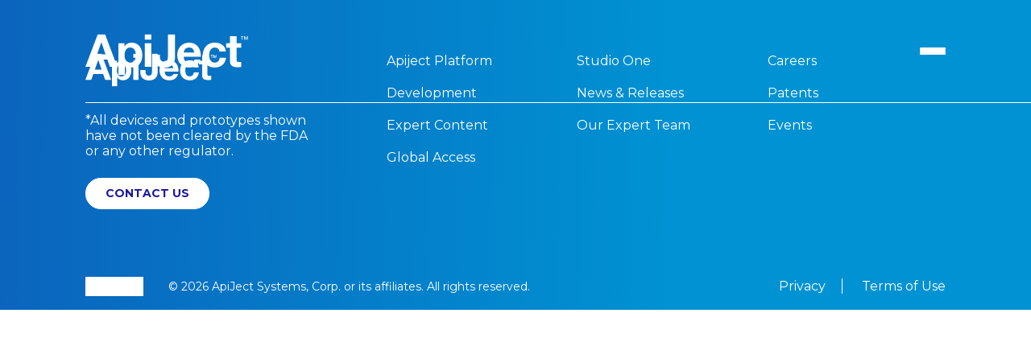

--- FILE ---
content_type: text/html; charset=utf-8
request_url: https://www.google.com/recaptcha/api2/anchor?ar=1&k=6Ld_AosqAAAAAF0EOxlEHlIMooREL0fwQapzlUqU&co=aHR0cHM6Ly9hcGlqZWN0LmNvbTo0NDM.&hl=en&v=PoyoqOPhxBO7pBk68S4YbpHZ&size=invisible&anchor-ms=20000&execute-ms=30000&cb=w6gm5vyu9z7i
body_size: 48919
content:
<!DOCTYPE HTML><html dir="ltr" lang="en"><head><meta http-equiv="Content-Type" content="text/html; charset=UTF-8">
<meta http-equiv="X-UA-Compatible" content="IE=edge">
<title>reCAPTCHA</title>
<style type="text/css">
/* cyrillic-ext */
@font-face {
  font-family: 'Roboto';
  font-style: normal;
  font-weight: 400;
  font-stretch: 100%;
  src: url(//fonts.gstatic.com/s/roboto/v48/KFO7CnqEu92Fr1ME7kSn66aGLdTylUAMa3GUBHMdazTgWw.woff2) format('woff2');
  unicode-range: U+0460-052F, U+1C80-1C8A, U+20B4, U+2DE0-2DFF, U+A640-A69F, U+FE2E-FE2F;
}
/* cyrillic */
@font-face {
  font-family: 'Roboto';
  font-style: normal;
  font-weight: 400;
  font-stretch: 100%;
  src: url(//fonts.gstatic.com/s/roboto/v48/KFO7CnqEu92Fr1ME7kSn66aGLdTylUAMa3iUBHMdazTgWw.woff2) format('woff2');
  unicode-range: U+0301, U+0400-045F, U+0490-0491, U+04B0-04B1, U+2116;
}
/* greek-ext */
@font-face {
  font-family: 'Roboto';
  font-style: normal;
  font-weight: 400;
  font-stretch: 100%;
  src: url(//fonts.gstatic.com/s/roboto/v48/KFO7CnqEu92Fr1ME7kSn66aGLdTylUAMa3CUBHMdazTgWw.woff2) format('woff2');
  unicode-range: U+1F00-1FFF;
}
/* greek */
@font-face {
  font-family: 'Roboto';
  font-style: normal;
  font-weight: 400;
  font-stretch: 100%;
  src: url(//fonts.gstatic.com/s/roboto/v48/KFO7CnqEu92Fr1ME7kSn66aGLdTylUAMa3-UBHMdazTgWw.woff2) format('woff2');
  unicode-range: U+0370-0377, U+037A-037F, U+0384-038A, U+038C, U+038E-03A1, U+03A3-03FF;
}
/* math */
@font-face {
  font-family: 'Roboto';
  font-style: normal;
  font-weight: 400;
  font-stretch: 100%;
  src: url(//fonts.gstatic.com/s/roboto/v48/KFO7CnqEu92Fr1ME7kSn66aGLdTylUAMawCUBHMdazTgWw.woff2) format('woff2');
  unicode-range: U+0302-0303, U+0305, U+0307-0308, U+0310, U+0312, U+0315, U+031A, U+0326-0327, U+032C, U+032F-0330, U+0332-0333, U+0338, U+033A, U+0346, U+034D, U+0391-03A1, U+03A3-03A9, U+03B1-03C9, U+03D1, U+03D5-03D6, U+03F0-03F1, U+03F4-03F5, U+2016-2017, U+2034-2038, U+203C, U+2040, U+2043, U+2047, U+2050, U+2057, U+205F, U+2070-2071, U+2074-208E, U+2090-209C, U+20D0-20DC, U+20E1, U+20E5-20EF, U+2100-2112, U+2114-2115, U+2117-2121, U+2123-214F, U+2190, U+2192, U+2194-21AE, U+21B0-21E5, U+21F1-21F2, U+21F4-2211, U+2213-2214, U+2216-22FF, U+2308-230B, U+2310, U+2319, U+231C-2321, U+2336-237A, U+237C, U+2395, U+239B-23B7, U+23D0, U+23DC-23E1, U+2474-2475, U+25AF, U+25B3, U+25B7, U+25BD, U+25C1, U+25CA, U+25CC, U+25FB, U+266D-266F, U+27C0-27FF, U+2900-2AFF, U+2B0E-2B11, U+2B30-2B4C, U+2BFE, U+3030, U+FF5B, U+FF5D, U+1D400-1D7FF, U+1EE00-1EEFF;
}
/* symbols */
@font-face {
  font-family: 'Roboto';
  font-style: normal;
  font-weight: 400;
  font-stretch: 100%;
  src: url(//fonts.gstatic.com/s/roboto/v48/KFO7CnqEu92Fr1ME7kSn66aGLdTylUAMaxKUBHMdazTgWw.woff2) format('woff2');
  unicode-range: U+0001-000C, U+000E-001F, U+007F-009F, U+20DD-20E0, U+20E2-20E4, U+2150-218F, U+2190, U+2192, U+2194-2199, U+21AF, U+21E6-21F0, U+21F3, U+2218-2219, U+2299, U+22C4-22C6, U+2300-243F, U+2440-244A, U+2460-24FF, U+25A0-27BF, U+2800-28FF, U+2921-2922, U+2981, U+29BF, U+29EB, U+2B00-2BFF, U+4DC0-4DFF, U+FFF9-FFFB, U+10140-1018E, U+10190-1019C, U+101A0, U+101D0-101FD, U+102E0-102FB, U+10E60-10E7E, U+1D2C0-1D2D3, U+1D2E0-1D37F, U+1F000-1F0FF, U+1F100-1F1AD, U+1F1E6-1F1FF, U+1F30D-1F30F, U+1F315, U+1F31C, U+1F31E, U+1F320-1F32C, U+1F336, U+1F378, U+1F37D, U+1F382, U+1F393-1F39F, U+1F3A7-1F3A8, U+1F3AC-1F3AF, U+1F3C2, U+1F3C4-1F3C6, U+1F3CA-1F3CE, U+1F3D4-1F3E0, U+1F3ED, U+1F3F1-1F3F3, U+1F3F5-1F3F7, U+1F408, U+1F415, U+1F41F, U+1F426, U+1F43F, U+1F441-1F442, U+1F444, U+1F446-1F449, U+1F44C-1F44E, U+1F453, U+1F46A, U+1F47D, U+1F4A3, U+1F4B0, U+1F4B3, U+1F4B9, U+1F4BB, U+1F4BF, U+1F4C8-1F4CB, U+1F4D6, U+1F4DA, U+1F4DF, U+1F4E3-1F4E6, U+1F4EA-1F4ED, U+1F4F7, U+1F4F9-1F4FB, U+1F4FD-1F4FE, U+1F503, U+1F507-1F50B, U+1F50D, U+1F512-1F513, U+1F53E-1F54A, U+1F54F-1F5FA, U+1F610, U+1F650-1F67F, U+1F687, U+1F68D, U+1F691, U+1F694, U+1F698, U+1F6AD, U+1F6B2, U+1F6B9-1F6BA, U+1F6BC, U+1F6C6-1F6CF, U+1F6D3-1F6D7, U+1F6E0-1F6EA, U+1F6F0-1F6F3, U+1F6F7-1F6FC, U+1F700-1F7FF, U+1F800-1F80B, U+1F810-1F847, U+1F850-1F859, U+1F860-1F887, U+1F890-1F8AD, U+1F8B0-1F8BB, U+1F8C0-1F8C1, U+1F900-1F90B, U+1F93B, U+1F946, U+1F984, U+1F996, U+1F9E9, U+1FA00-1FA6F, U+1FA70-1FA7C, U+1FA80-1FA89, U+1FA8F-1FAC6, U+1FACE-1FADC, U+1FADF-1FAE9, U+1FAF0-1FAF8, U+1FB00-1FBFF;
}
/* vietnamese */
@font-face {
  font-family: 'Roboto';
  font-style: normal;
  font-weight: 400;
  font-stretch: 100%;
  src: url(//fonts.gstatic.com/s/roboto/v48/KFO7CnqEu92Fr1ME7kSn66aGLdTylUAMa3OUBHMdazTgWw.woff2) format('woff2');
  unicode-range: U+0102-0103, U+0110-0111, U+0128-0129, U+0168-0169, U+01A0-01A1, U+01AF-01B0, U+0300-0301, U+0303-0304, U+0308-0309, U+0323, U+0329, U+1EA0-1EF9, U+20AB;
}
/* latin-ext */
@font-face {
  font-family: 'Roboto';
  font-style: normal;
  font-weight: 400;
  font-stretch: 100%;
  src: url(//fonts.gstatic.com/s/roboto/v48/KFO7CnqEu92Fr1ME7kSn66aGLdTylUAMa3KUBHMdazTgWw.woff2) format('woff2');
  unicode-range: U+0100-02BA, U+02BD-02C5, U+02C7-02CC, U+02CE-02D7, U+02DD-02FF, U+0304, U+0308, U+0329, U+1D00-1DBF, U+1E00-1E9F, U+1EF2-1EFF, U+2020, U+20A0-20AB, U+20AD-20C0, U+2113, U+2C60-2C7F, U+A720-A7FF;
}
/* latin */
@font-face {
  font-family: 'Roboto';
  font-style: normal;
  font-weight: 400;
  font-stretch: 100%;
  src: url(//fonts.gstatic.com/s/roboto/v48/KFO7CnqEu92Fr1ME7kSn66aGLdTylUAMa3yUBHMdazQ.woff2) format('woff2');
  unicode-range: U+0000-00FF, U+0131, U+0152-0153, U+02BB-02BC, U+02C6, U+02DA, U+02DC, U+0304, U+0308, U+0329, U+2000-206F, U+20AC, U+2122, U+2191, U+2193, U+2212, U+2215, U+FEFF, U+FFFD;
}
/* cyrillic-ext */
@font-face {
  font-family: 'Roboto';
  font-style: normal;
  font-weight: 500;
  font-stretch: 100%;
  src: url(//fonts.gstatic.com/s/roboto/v48/KFO7CnqEu92Fr1ME7kSn66aGLdTylUAMa3GUBHMdazTgWw.woff2) format('woff2');
  unicode-range: U+0460-052F, U+1C80-1C8A, U+20B4, U+2DE0-2DFF, U+A640-A69F, U+FE2E-FE2F;
}
/* cyrillic */
@font-face {
  font-family: 'Roboto';
  font-style: normal;
  font-weight: 500;
  font-stretch: 100%;
  src: url(//fonts.gstatic.com/s/roboto/v48/KFO7CnqEu92Fr1ME7kSn66aGLdTylUAMa3iUBHMdazTgWw.woff2) format('woff2');
  unicode-range: U+0301, U+0400-045F, U+0490-0491, U+04B0-04B1, U+2116;
}
/* greek-ext */
@font-face {
  font-family: 'Roboto';
  font-style: normal;
  font-weight: 500;
  font-stretch: 100%;
  src: url(//fonts.gstatic.com/s/roboto/v48/KFO7CnqEu92Fr1ME7kSn66aGLdTylUAMa3CUBHMdazTgWw.woff2) format('woff2');
  unicode-range: U+1F00-1FFF;
}
/* greek */
@font-face {
  font-family: 'Roboto';
  font-style: normal;
  font-weight: 500;
  font-stretch: 100%;
  src: url(//fonts.gstatic.com/s/roboto/v48/KFO7CnqEu92Fr1ME7kSn66aGLdTylUAMa3-UBHMdazTgWw.woff2) format('woff2');
  unicode-range: U+0370-0377, U+037A-037F, U+0384-038A, U+038C, U+038E-03A1, U+03A3-03FF;
}
/* math */
@font-face {
  font-family: 'Roboto';
  font-style: normal;
  font-weight: 500;
  font-stretch: 100%;
  src: url(//fonts.gstatic.com/s/roboto/v48/KFO7CnqEu92Fr1ME7kSn66aGLdTylUAMawCUBHMdazTgWw.woff2) format('woff2');
  unicode-range: U+0302-0303, U+0305, U+0307-0308, U+0310, U+0312, U+0315, U+031A, U+0326-0327, U+032C, U+032F-0330, U+0332-0333, U+0338, U+033A, U+0346, U+034D, U+0391-03A1, U+03A3-03A9, U+03B1-03C9, U+03D1, U+03D5-03D6, U+03F0-03F1, U+03F4-03F5, U+2016-2017, U+2034-2038, U+203C, U+2040, U+2043, U+2047, U+2050, U+2057, U+205F, U+2070-2071, U+2074-208E, U+2090-209C, U+20D0-20DC, U+20E1, U+20E5-20EF, U+2100-2112, U+2114-2115, U+2117-2121, U+2123-214F, U+2190, U+2192, U+2194-21AE, U+21B0-21E5, U+21F1-21F2, U+21F4-2211, U+2213-2214, U+2216-22FF, U+2308-230B, U+2310, U+2319, U+231C-2321, U+2336-237A, U+237C, U+2395, U+239B-23B7, U+23D0, U+23DC-23E1, U+2474-2475, U+25AF, U+25B3, U+25B7, U+25BD, U+25C1, U+25CA, U+25CC, U+25FB, U+266D-266F, U+27C0-27FF, U+2900-2AFF, U+2B0E-2B11, U+2B30-2B4C, U+2BFE, U+3030, U+FF5B, U+FF5D, U+1D400-1D7FF, U+1EE00-1EEFF;
}
/* symbols */
@font-face {
  font-family: 'Roboto';
  font-style: normal;
  font-weight: 500;
  font-stretch: 100%;
  src: url(//fonts.gstatic.com/s/roboto/v48/KFO7CnqEu92Fr1ME7kSn66aGLdTylUAMaxKUBHMdazTgWw.woff2) format('woff2');
  unicode-range: U+0001-000C, U+000E-001F, U+007F-009F, U+20DD-20E0, U+20E2-20E4, U+2150-218F, U+2190, U+2192, U+2194-2199, U+21AF, U+21E6-21F0, U+21F3, U+2218-2219, U+2299, U+22C4-22C6, U+2300-243F, U+2440-244A, U+2460-24FF, U+25A0-27BF, U+2800-28FF, U+2921-2922, U+2981, U+29BF, U+29EB, U+2B00-2BFF, U+4DC0-4DFF, U+FFF9-FFFB, U+10140-1018E, U+10190-1019C, U+101A0, U+101D0-101FD, U+102E0-102FB, U+10E60-10E7E, U+1D2C0-1D2D3, U+1D2E0-1D37F, U+1F000-1F0FF, U+1F100-1F1AD, U+1F1E6-1F1FF, U+1F30D-1F30F, U+1F315, U+1F31C, U+1F31E, U+1F320-1F32C, U+1F336, U+1F378, U+1F37D, U+1F382, U+1F393-1F39F, U+1F3A7-1F3A8, U+1F3AC-1F3AF, U+1F3C2, U+1F3C4-1F3C6, U+1F3CA-1F3CE, U+1F3D4-1F3E0, U+1F3ED, U+1F3F1-1F3F3, U+1F3F5-1F3F7, U+1F408, U+1F415, U+1F41F, U+1F426, U+1F43F, U+1F441-1F442, U+1F444, U+1F446-1F449, U+1F44C-1F44E, U+1F453, U+1F46A, U+1F47D, U+1F4A3, U+1F4B0, U+1F4B3, U+1F4B9, U+1F4BB, U+1F4BF, U+1F4C8-1F4CB, U+1F4D6, U+1F4DA, U+1F4DF, U+1F4E3-1F4E6, U+1F4EA-1F4ED, U+1F4F7, U+1F4F9-1F4FB, U+1F4FD-1F4FE, U+1F503, U+1F507-1F50B, U+1F50D, U+1F512-1F513, U+1F53E-1F54A, U+1F54F-1F5FA, U+1F610, U+1F650-1F67F, U+1F687, U+1F68D, U+1F691, U+1F694, U+1F698, U+1F6AD, U+1F6B2, U+1F6B9-1F6BA, U+1F6BC, U+1F6C6-1F6CF, U+1F6D3-1F6D7, U+1F6E0-1F6EA, U+1F6F0-1F6F3, U+1F6F7-1F6FC, U+1F700-1F7FF, U+1F800-1F80B, U+1F810-1F847, U+1F850-1F859, U+1F860-1F887, U+1F890-1F8AD, U+1F8B0-1F8BB, U+1F8C0-1F8C1, U+1F900-1F90B, U+1F93B, U+1F946, U+1F984, U+1F996, U+1F9E9, U+1FA00-1FA6F, U+1FA70-1FA7C, U+1FA80-1FA89, U+1FA8F-1FAC6, U+1FACE-1FADC, U+1FADF-1FAE9, U+1FAF0-1FAF8, U+1FB00-1FBFF;
}
/* vietnamese */
@font-face {
  font-family: 'Roboto';
  font-style: normal;
  font-weight: 500;
  font-stretch: 100%;
  src: url(//fonts.gstatic.com/s/roboto/v48/KFO7CnqEu92Fr1ME7kSn66aGLdTylUAMa3OUBHMdazTgWw.woff2) format('woff2');
  unicode-range: U+0102-0103, U+0110-0111, U+0128-0129, U+0168-0169, U+01A0-01A1, U+01AF-01B0, U+0300-0301, U+0303-0304, U+0308-0309, U+0323, U+0329, U+1EA0-1EF9, U+20AB;
}
/* latin-ext */
@font-face {
  font-family: 'Roboto';
  font-style: normal;
  font-weight: 500;
  font-stretch: 100%;
  src: url(//fonts.gstatic.com/s/roboto/v48/KFO7CnqEu92Fr1ME7kSn66aGLdTylUAMa3KUBHMdazTgWw.woff2) format('woff2');
  unicode-range: U+0100-02BA, U+02BD-02C5, U+02C7-02CC, U+02CE-02D7, U+02DD-02FF, U+0304, U+0308, U+0329, U+1D00-1DBF, U+1E00-1E9F, U+1EF2-1EFF, U+2020, U+20A0-20AB, U+20AD-20C0, U+2113, U+2C60-2C7F, U+A720-A7FF;
}
/* latin */
@font-face {
  font-family: 'Roboto';
  font-style: normal;
  font-weight: 500;
  font-stretch: 100%;
  src: url(//fonts.gstatic.com/s/roboto/v48/KFO7CnqEu92Fr1ME7kSn66aGLdTylUAMa3yUBHMdazQ.woff2) format('woff2');
  unicode-range: U+0000-00FF, U+0131, U+0152-0153, U+02BB-02BC, U+02C6, U+02DA, U+02DC, U+0304, U+0308, U+0329, U+2000-206F, U+20AC, U+2122, U+2191, U+2193, U+2212, U+2215, U+FEFF, U+FFFD;
}
/* cyrillic-ext */
@font-face {
  font-family: 'Roboto';
  font-style: normal;
  font-weight: 900;
  font-stretch: 100%;
  src: url(//fonts.gstatic.com/s/roboto/v48/KFO7CnqEu92Fr1ME7kSn66aGLdTylUAMa3GUBHMdazTgWw.woff2) format('woff2');
  unicode-range: U+0460-052F, U+1C80-1C8A, U+20B4, U+2DE0-2DFF, U+A640-A69F, U+FE2E-FE2F;
}
/* cyrillic */
@font-face {
  font-family: 'Roboto';
  font-style: normal;
  font-weight: 900;
  font-stretch: 100%;
  src: url(//fonts.gstatic.com/s/roboto/v48/KFO7CnqEu92Fr1ME7kSn66aGLdTylUAMa3iUBHMdazTgWw.woff2) format('woff2');
  unicode-range: U+0301, U+0400-045F, U+0490-0491, U+04B0-04B1, U+2116;
}
/* greek-ext */
@font-face {
  font-family: 'Roboto';
  font-style: normal;
  font-weight: 900;
  font-stretch: 100%;
  src: url(//fonts.gstatic.com/s/roboto/v48/KFO7CnqEu92Fr1ME7kSn66aGLdTylUAMa3CUBHMdazTgWw.woff2) format('woff2');
  unicode-range: U+1F00-1FFF;
}
/* greek */
@font-face {
  font-family: 'Roboto';
  font-style: normal;
  font-weight: 900;
  font-stretch: 100%;
  src: url(//fonts.gstatic.com/s/roboto/v48/KFO7CnqEu92Fr1ME7kSn66aGLdTylUAMa3-UBHMdazTgWw.woff2) format('woff2');
  unicode-range: U+0370-0377, U+037A-037F, U+0384-038A, U+038C, U+038E-03A1, U+03A3-03FF;
}
/* math */
@font-face {
  font-family: 'Roboto';
  font-style: normal;
  font-weight: 900;
  font-stretch: 100%;
  src: url(//fonts.gstatic.com/s/roboto/v48/KFO7CnqEu92Fr1ME7kSn66aGLdTylUAMawCUBHMdazTgWw.woff2) format('woff2');
  unicode-range: U+0302-0303, U+0305, U+0307-0308, U+0310, U+0312, U+0315, U+031A, U+0326-0327, U+032C, U+032F-0330, U+0332-0333, U+0338, U+033A, U+0346, U+034D, U+0391-03A1, U+03A3-03A9, U+03B1-03C9, U+03D1, U+03D5-03D6, U+03F0-03F1, U+03F4-03F5, U+2016-2017, U+2034-2038, U+203C, U+2040, U+2043, U+2047, U+2050, U+2057, U+205F, U+2070-2071, U+2074-208E, U+2090-209C, U+20D0-20DC, U+20E1, U+20E5-20EF, U+2100-2112, U+2114-2115, U+2117-2121, U+2123-214F, U+2190, U+2192, U+2194-21AE, U+21B0-21E5, U+21F1-21F2, U+21F4-2211, U+2213-2214, U+2216-22FF, U+2308-230B, U+2310, U+2319, U+231C-2321, U+2336-237A, U+237C, U+2395, U+239B-23B7, U+23D0, U+23DC-23E1, U+2474-2475, U+25AF, U+25B3, U+25B7, U+25BD, U+25C1, U+25CA, U+25CC, U+25FB, U+266D-266F, U+27C0-27FF, U+2900-2AFF, U+2B0E-2B11, U+2B30-2B4C, U+2BFE, U+3030, U+FF5B, U+FF5D, U+1D400-1D7FF, U+1EE00-1EEFF;
}
/* symbols */
@font-face {
  font-family: 'Roboto';
  font-style: normal;
  font-weight: 900;
  font-stretch: 100%;
  src: url(//fonts.gstatic.com/s/roboto/v48/KFO7CnqEu92Fr1ME7kSn66aGLdTylUAMaxKUBHMdazTgWw.woff2) format('woff2');
  unicode-range: U+0001-000C, U+000E-001F, U+007F-009F, U+20DD-20E0, U+20E2-20E4, U+2150-218F, U+2190, U+2192, U+2194-2199, U+21AF, U+21E6-21F0, U+21F3, U+2218-2219, U+2299, U+22C4-22C6, U+2300-243F, U+2440-244A, U+2460-24FF, U+25A0-27BF, U+2800-28FF, U+2921-2922, U+2981, U+29BF, U+29EB, U+2B00-2BFF, U+4DC0-4DFF, U+FFF9-FFFB, U+10140-1018E, U+10190-1019C, U+101A0, U+101D0-101FD, U+102E0-102FB, U+10E60-10E7E, U+1D2C0-1D2D3, U+1D2E0-1D37F, U+1F000-1F0FF, U+1F100-1F1AD, U+1F1E6-1F1FF, U+1F30D-1F30F, U+1F315, U+1F31C, U+1F31E, U+1F320-1F32C, U+1F336, U+1F378, U+1F37D, U+1F382, U+1F393-1F39F, U+1F3A7-1F3A8, U+1F3AC-1F3AF, U+1F3C2, U+1F3C4-1F3C6, U+1F3CA-1F3CE, U+1F3D4-1F3E0, U+1F3ED, U+1F3F1-1F3F3, U+1F3F5-1F3F7, U+1F408, U+1F415, U+1F41F, U+1F426, U+1F43F, U+1F441-1F442, U+1F444, U+1F446-1F449, U+1F44C-1F44E, U+1F453, U+1F46A, U+1F47D, U+1F4A3, U+1F4B0, U+1F4B3, U+1F4B9, U+1F4BB, U+1F4BF, U+1F4C8-1F4CB, U+1F4D6, U+1F4DA, U+1F4DF, U+1F4E3-1F4E6, U+1F4EA-1F4ED, U+1F4F7, U+1F4F9-1F4FB, U+1F4FD-1F4FE, U+1F503, U+1F507-1F50B, U+1F50D, U+1F512-1F513, U+1F53E-1F54A, U+1F54F-1F5FA, U+1F610, U+1F650-1F67F, U+1F687, U+1F68D, U+1F691, U+1F694, U+1F698, U+1F6AD, U+1F6B2, U+1F6B9-1F6BA, U+1F6BC, U+1F6C6-1F6CF, U+1F6D3-1F6D7, U+1F6E0-1F6EA, U+1F6F0-1F6F3, U+1F6F7-1F6FC, U+1F700-1F7FF, U+1F800-1F80B, U+1F810-1F847, U+1F850-1F859, U+1F860-1F887, U+1F890-1F8AD, U+1F8B0-1F8BB, U+1F8C0-1F8C1, U+1F900-1F90B, U+1F93B, U+1F946, U+1F984, U+1F996, U+1F9E9, U+1FA00-1FA6F, U+1FA70-1FA7C, U+1FA80-1FA89, U+1FA8F-1FAC6, U+1FACE-1FADC, U+1FADF-1FAE9, U+1FAF0-1FAF8, U+1FB00-1FBFF;
}
/* vietnamese */
@font-face {
  font-family: 'Roboto';
  font-style: normal;
  font-weight: 900;
  font-stretch: 100%;
  src: url(//fonts.gstatic.com/s/roboto/v48/KFO7CnqEu92Fr1ME7kSn66aGLdTylUAMa3OUBHMdazTgWw.woff2) format('woff2');
  unicode-range: U+0102-0103, U+0110-0111, U+0128-0129, U+0168-0169, U+01A0-01A1, U+01AF-01B0, U+0300-0301, U+0303-0304, U+0308-0309, U+0323, U+0329, U+1EA0-1EF9, U+20AB;
}
/* latin-ext */
@font-face {
  font-family: 'Roboto';
  font-style: normal;
  font-weight: 900;
  font-stretch: 100%;
  src: url(//fonts.gstatic.com/s/roboto/v48/KFO7CnqEu92Fr1ME7kSn66aGLdTylUAMa3KUBHMdazTgWw.woff2) format('woff2');
  unicode-range: U+0100-02BA, U+02BD-02C5, U+02C7-02CC, U+02CE-02D7, U+02DD-02FF, U+0304, U+0308, U+0329, U+1D00-1DBF, U+1E00-1E9F, U+1EF2-1EFF, U+2020, U+20A0-20AB, U+20AD-20C0, U+2113, U+2C60-2C7F, U+A720-A7FF;
}
/* latin */
@font-face {
  font-family: 'Roboto';
  font-style: normal;
  font-weight: 900;
  font-stretch: 100%;
  src: url(//fonts.gstatic.com/s/roboto/v48/KFO7CnqEu92Fr1ME7kSn66aGLdTylUAMa3yUBHMdazQ.woff2) format('woff2');
  unicode-range: U+0000-00FF, U+0131, U+0152-0153, U+02BB-02BC, U+02C6, U+02DA, U+02DC, U+0304, U+0308, U+0329, U+2000-206F, U+20AC, U+2122, U+2191, U+2193, U+2212, U+2215, U+FEFF, U+FFFD;
}

</style>
<link rel="stylesheet" type="text/css" href="https://www.gstatic.com/recaptcha/releases/PoyoqOPhxBO7pBk68S4YbpHZ/styles__ltr.css">
<script nonce="z6UX2Pn8QTEHMbzeJu_vJQ" type="text/javascript">window['__recaptcha_api'] = 'https://www.google.com/recaptcha/api2/';</script>
<script type="text/javascript" src="https://www.gstatic.com/recaptcha/releases/PoyoqOPhxBO7pBk68S4YbpHZ/recaptcha__en.js" nonce="z6UX2Pn8QTEHMbzeJu_vJQ">
      
    </script></head>
<body><div id="rc-anchor-alert" class="rc-anchor-alert"></div>
<input type="hidden" id="recaptcha-token" value="[base64]">
<script type="text/javascript" nonce="z6UX2Pn8QTEHMbzeJu_vJQ">
      recaptcha.anchor.Main.init("[\x22ainput\x22,[\x22bgdata\x22,\x22\x22,\[base64]/[base64]/[base64]/ZyhXLGgpOnEoW04sMjEsbF0sVywwKSxoKSxmYWxzZSxmYWxzZSl9Y2F0Y2goayl7RygzNTgsVyk/[base64]/[base64]/[base64]/[base64]/[base64]/[base64]/[base64]/bmV3IEJbT10oRFswXSk6dz09Mj9uZXcgQltPXShEWzBdLERbMV0pOnc9PTM/bmV3IEJbT10oRFswXSxEWzFdLERbMl0pOnc9PTQ/[base64]/[base64]/[base64]/[base64]/[base64]\\u003d\x22,\[base64]\\u003d\\u003d\x22,\x22QylxwrFaw5NUAsKPXMKAdSE+IAHDlsKYZhkNwp8Rw6VVAsORXlYiwonDoxpkw7vCtUJgwq/CpMK1ahNSalMCKzshwpzDpMOtwrhYwrzDmGLDn8KsAsKZNl3Dt8K6ZMKewpXCrAPCocOld8KoQmnCnSDDpMO/KjPClBvDvcKJW8KUA0shaFhXKH/CjsKTw5siwrtiMC9Pw6fCj8Kqw4jDs8K+w67CpjEtGMOlIQnDkjJZw4/[base64]/CqcO+w77CjcOvS8OCI1fCpMKdw5LCnBcid3vDsVXDhiPDs8KfTEV5fcKHIsOZFFo4DA4Qw6pLXg/Cm2RVB2NNG8OQQyvCtcO6woHDjhszEMOdeDTCvRTDocKhPWZnwqR1OUXCpWQ9w5bDuAjDg8KoWzvCpMO/w4QiEMOVL8OibE/CniMAwozDlAfCrcKzw4nDkMKoBFd/[base64]/DqcK3A0VFTcOJOMKNwoDCgj/ChDMFKnNHwqfChUXDhFbDnX5VLwVAw4vCgVHDocO5w5Axw5pCX2d6w4gGDW1BMMORw50zw5sBw6NrwoTDvMKbw5vDqgbDsB3DlsKWZHJbXnLCo8O4wr/CunfDhzNcXTjDj8O7dMOyw7JsYsKqw6vDoMKyLsKrcMOUwoo2w4xlw5NcwqPCgkvClloyXsKRw5Nyw4gJJGdVwpwswpLDiMK+w6PDu1F6bMKIw63CqWFBwoTDo8O5asO7UnXCnQXDjCvCmcKbTk/[base64]/DhsKxT8OgwrkWwrbDuB/DrlV7EAtnGyfDlcOMOGfDnsKSPsK8EGNrG8K6w6N3R8KtwrBtw5XCpjHCv8KFQWnCljbDoFvDmsKqw6BxcMK/[base64]/CnsOwIsOQw5nChjHDrcOPwpkQw4QZw5M0Z8K/MBjCtMKlw5fDk8KYw5Qiw5R7KiPCgyAoAMOPwrDDrD3DoMKdRMOBZ8KWwoldw6LDnjLCjFdDSMK7fcOdA0lrQcKQRcO/w4EqOMOWBWTDssKQwpDDssKMSDrDpksxEsKyAVrCjcOvw7cAwqt6Zw1eTMKMJMKvw4fCrsOOw6jDjMOHw5DClljDtMK9w7pXOzLCjUTCksK5ccORw63DiWRkw7jDrjBVwonDpFPCsQAjUcK9wq0Aw7EJw5rCucO1w7fCnnBkTyfDrMO/[base64]/Coz84w6fCpzfDuV1EwpJ/[base64]/Om1ow5t4TsOjfkzDuFjDmlFaZUHDuMKywpZnYHDCn3rDhU/Dp8ODAcOPfsOawqcpJcK3a8Kpw7wJwp/DoCNWwpAuK8Oxwp/DmcOxZcO6V8O4TCjCiMKtS8OQw7Fpw7tCGVJCRMOrw5HDuUPCq33CjEDCicOXw7R5wqAgw53ColZPU3xvw7QXLQvCjBxaZFfChS/[base64]/DmcOrw7w5fMONB1TDiW3Dj8OiwoPDtHPChEzDlcKvw7rCsTfDhjLDhEHDjsKmwoTCi8OvJ8Khw5oZHcOOYcKSGsOJYcKyw6wMwqA1w53DlcKowrR6FcKIw4jDpSRyS8KTw6NqwqUCw7FGw4pKYMKOAsO1IMO/DRE4dDldYi3DmgLChcKlA8OCwqxhcigmKcOvwrTDohbDpFZQD8K5w7PChsO/w67DssKedsO5w5LDtwfCi8OnwrHDhUUOPMO3woVDwp0hwo1iwqJXwpZWwoduJ0N7B8KKfMOBw6dURMKPwp/DmsKiw4TDu8K/EsKQJUDDp8KaAXdUKsOeUjbDtsK7TMO4GCJUC8OUQ1U6wr7DuRciUMKvw5wXw6PCkMKlwqTCqsKsw6fCjATCv3fCvMKbDjYRaQQCwrfDikjCinnCt3PCrcKww4c/wqklw4pIAm1MUhDCnXIQwocBw615w5/ChwvDniHDi8KqNHNxw6bCvsOkw6LCgCPCl8K9TMKMw79hwr8kchlqOsKcwrfDg8O/wqrCoMKpJMOzNh3CsTZCwrjCqMOCFcKmwp1KwrFcGsOjw71+WVbCsMO1wqNrSsKCNxTCt8OJWwQJaGJdZzvDp2ckGH7Dm8KmK3VzY8OhVMKBw77Cv1/[base64]/DvywXw5E7WsK4wqfDr8Kiw5vCsjlowphVGcKewq3DncOFTWE1woJyO8Oka8Kww7c6Ty/Dh1w1w53CkMK+UV4jUzrCv8K+CMKIwonDs8O9G8KEw50mE8OOfnLDl1rDt8KJbMOXw5PCpMKow4NtZAVcw75cXWDDiMO5w4FlOSPDojDDr8KGwq8hdXEnw4rCpicGwokiOw3Cn8ORw6PCvE5Lw79Nw4LCvRDCt1s9w7TDmQrCmsKQw6BAFcKAwq/DuDnCiHHDg8KIwoYGaUMTw6sLwocDVcOWXcOkwovCqQrCrT/Cn8KPeRJgc8OxwrXCicOkwpjDi8KtJxQ4cADDhwvDsMKlX18CfcKXVcOWw7DDpsOoHMKww6glYMKzw7MeD8KUw7LCkhYlw6HDmsK/EMKiw7sew5RZw6HCm8OTa8Klwo1dwo3CqMOXEHHDnVRzw5zCqMOfW3/CsTbCoMKLQsOFCjHDqMKNR8OcLAw1w6oUK8KlMVcBwpodUwEawqY4wqJVBcKlGMOOw5FpZF/DkXjCpR8FwpLCuMKwwqVqScKUw7PDhAnDrTfCrmdYGcO0w6DDvQHCpcOWeMK8G8KcwqwfwqJHflF9GHvDksORKhPDqMO0wrLCpMOnZEUxQsKLw7kGw5fCu0BbfT50wrk4w6NQPVl+XcORw5ttelDCjW7CsQkHwq/DmsOswqU5w7XDgypmw5/[base64]/CsCdBw4Nvw4w/w54ePMKoUMKiNcKNw7gWRMO7w6RfDMO9w50ewp1pwpUbw7nDgMOdNMO7w4/CjhoLwoVvw58AQjp5w77DusK4wpXDliLCqcOqEsKzw4EZCcORwqV6XlLCm8OJwprChgnCu8KbLMKow4rDuX7Ct8KYwo4UwrXDtRF2HQsmVcOiwqUBwqrCksKdbMOPwqTCocK5wp/ClMORKhwMFcK+JcKYeyU+KkLDsQ9KwrEGd23DnMK/SsOLVcKEwpkwwrDCviVQw57ClsOifcOkKAvDvcKmwrxgeArClcKPdG1/w7YbeMOZw5wQw4/Cg1rCgyHCrCLDqMKyEsKCwqXDrgjDisKDwrzClAljKsOFBMK/w6vCglDCrMO0OsKDw4PCrcOmB3UFw4/[base64]/[base64]/DpizCncOAIizDi2HDtsK0w4cWF8KeFVQ5w53Cll7DmQ7CvsKpacOxwrTDhRhFZVfDgnDCmHzClXEIJTvDhsOYwp0Iw5rDusK6fhLCpzheNU/DscK2wpvDpG7DocOfOSvDu8OPJFxJw44cwpDCpMOPMkbCoMK0aBlQBcK/HgzDnDvDr8OqCVDCtRUtKcK3wo7CiMKeeMKTwpzCvxpuwoBIwp0xFWHCqsOtKsK3wp8OJVRGOjRoAMKjGjxTanzDjxtkQTdZwrfDrifChMKPw5nCmMOkw4EbBSXDmMOBw68DaTfDssO/Aw9owqwFfiBrOMOww4rDm8KXw4REwqx3HjvDh3xBOcKvw5FcecKCw7wbwqJfa8KTwrILNhgcw5U8c8Onw6g1wp/DosKkeVbCmMKkQD0Dw4EZw7xcRXTDr8OlDgLDnz46Lg4bfhU2woxjSiLDrwDDtMKuUjdoF8KQBcKNwqdKbCXDlmzDsU9sw4gRZiHDlMOFwqbCvSnDicOTIsO7w60hSSJvGU7DjBt3w6TDl8OYBirDncK/[base64]/O8OhRWzDrMOgKCUiw5bCmh7Co8KTLcKeFMONwp7Dqm0jTnMXw7wWRcKbw7EoEMO4w4DDoVTDtAQ3w6/CkER0w7BOCl1AwozCucO8P2rDl8KoFcO/T8KqbMKTw6/CgSfDnMOmPsK7LEPDkibCnsOGw7nCqwR4eMKLwoJlBS1UXX3DrV0ZUcOmw4cDwp5YaUrCvT/CmmwFw4puworDosOewpnDvsOhJX1OwpofJMK7aksaLgbCjjpCbQtjwqMwZ19AWU5lbFlSJjIaw6k4F2fDsMOCD8Ohw6TDgR7DvsKnBcKiICxzwpjDgsOEcl83wq9vM8KVw7fCmB7Dl8KXVg3Cg8KPw5jDgsO5w5s0wobCgMKbYHIWwp/CsEzCn1jCqXtVFCIBSFkHwqPCnsOow7o9w6rCt8KaZlnDpsOOGCnCsVzDqAnDszpCw6hpw7XCqg8ww6HCtUIVHGrCpzZJYWDDniQMw6jCmsOiFsOvwqjCtMKePMKtfsK+w6V6w4U4wqvChCbCswoQwq3CrwlFwq/[base64]/[base64]/[base64]/CtStUGEzDncKfwqpEwo/Cq8O5wos4wpIwHcOQw5TCsm3CnMOaworDpMOqwp1rw70QQRnDuBMjwqQ4w4tLKQbChhYdKMOZayQ9bA/[base64]/DqxDDgcK5woHDr8K1IUoZbjLDkRXCvHVSXcOXRTfDhMOywqw7b10wwqjCpsKrcDfCtGR/w6jClBwbb8KLaMKCw6xEwpUTYBgIwq/CgjjCnsK9KGURYDcrDFjCqMOLezvDnTPCoWMSQcOywpHCq8KzG15Cwp0Lwr3CiQ4iY27Csxk8woEjw65+UGhiB8OwwqXDusKywp1nwqfDo8KIEX7CpsOnwokbwoHCr0DDmsOJRwbDgMK6w4cNwqU+wpzCncOtw509w5TDrUXDqsOzw5QyJhPDqcKCPmzDqmYdUk/Ct8OyJsKcRcO8w5R/WMK1w510dnZ5PTfCgg43BQlbw7t+CFAVWR8pHkc8w5otw5IywoIqwpTDpx4ww7MOw5tYasOWw6wnCcKWO8OCw4xZw5RXQ3ZvwqJyIMKEw5low5HDi3Mkw4FTW8OyXiddw4/ClsKtDsKGwqI3czcrPMOaO1XDlEJmwqzDrcKhBHrClkHDpsOeL8KxSsKJEcOtwqDCrVo8wq88wp/CvWjCusOqTMObwrDCg8Kow5cAwoABw6YfLWrCjMK0AsOdM8OvcCPDmknCucOMw63Dm18Aw4hyw5XDp8OCwo12wrXCn8KzWsKuAMKqPsKCbXXDtHVCwqLDmE10UQ3Cm8OmR2BGYsOwLsK3w7dkTW/DmMKBKMOcShvDpHfCqcKzw7fClGZxwrkBwoN0worDoTHCiMKDAlQOwq4cwoTDu8KSwq/CqcOIw6F1wojDosKfw47Dq8KGwrTDqE/[base64]/CjsOxQzfDhjRlJDXDpsOPB8OwJlMkdsOyAgzDlcOeNsKHwrjCosO1P8Ktw4TDnE7DswDCjVzDt8Ozw47DjcKwOzUzDW1vPBLCm8OiwqHCrcKIw7rDmMOVQcK/FDZ3BWg1wpY+YsOEMQXDosKjwoANw6vChFg5wq3CgsKwwrHCqDrDjcOpw4/DqMOswrBgw5RiEMKjwpzDk8KdH8O6NcO4wpfCu8O7Jn3CpyjDkGXCsMOUw7tbJ0ARDcOnw78zNsKNw6/Dq8OWQ2/DnsOJaMKSwpfCnMKQEcKmDS1fW3PCksK0HMO+Yxhyw77ChiNGMcO1E1QWwpvDmsKMckPCnsOiw65XZMOOYMOnwphuw4lMe8Oew60TPCZodB42TFzCl8OqKsKuMFHDmsKjKsKdYF8HwoLCisOxa8O/eCbDm8ONw5A8JMKlw5p9w4cFcx10K8OMJWrCgATCl8O1A8KsKAzCmcOUwoxkwqYdwq7DtMKEwpvDi3YIw6cqwrY+XMK3HcOaYRMEOcKAwrXCmSpfUHjDu8OIbTFbBMOeWwMVwrFES3TDncKWI8KRSDjCsm7Dtw0/I8OSwrU+ezMNNXDDtMOKHVHCtcKLwotXJsO8wpfDk8O5EMOCW8OVw5fDp8KxwrvDry5Aw4PCkMKVaMK1d8KoX8KffzzCh2DCscO/McOiQTBcwp48woLDpRDCo2sdHMOrHSTCjQ8YwqAYUBvDqynCg23Co1nDscO6w5jDjcODwqTChAzCjkDDmsOIw7R4LMOrw7UPw4XCjUtzwq5cKxzDnmTCm8KSwrc7VDjDtCrDnsKBEUnDvmY7LUV8wooIFsKTw7zCocOqecKpMj1yTS0Twrpyw5/ClcOkGlhGGcKUw5sTwr5eYTYpHWPCrMOORgNMbVnDvMO3wp/DtFTCvMOMSjVtPCXDtcOWEAPCh8Oew47DtyHDhzIMW8Kyw5RXw6DDoS4Mw7TDiXBJC8O4w4tRwrpFwqlTPMKCYcKuLsO1ecKYwooAwpoDw5QLecOZNMO9FsOlw4bCl8KywrvDkhkTw4nCoV4qK8OrVMK+S8KdVcO3KS9sH8Ohw7rDksOpwo/CpcOERlJLL8K+RSYMwqfDmsO1w7DCm8KAAcKMEAVrFyoHUzhaccOeE8K1wrnCv8OVwpVXw7TDq8OGw6UmPsOgdMOaLcOYw5YPwpzCk8K/wofCt8O7woYDPxHCmXbCmcKbfSfCvsKhw4nCiWXDkk7CjcO5woVXe8KsD8OFw5jCki7DtBZ9wofDvsKfV8Oow7/[base64]/CjsK2w4/Cp397w5DDvCPDgxvDuMO/[base64]/Ck8OnP8KwHEPDt8K+eMKHw6PDicOMN8Oow4nCgsOywpRbw50JNMKRw4gxwpMKHU4ESHBvIMK/SWvDgcKVZsOJUsKYw6wpw6lQSgcJWcORwo/CiCoLO8KCw5bCrcObwpbCniEwwq3Cq0lXwoAFw5xCw6/Ds8O1wqsmScKxIlkyVwLCqgBqw5V/KHRCw7nCuMKdw7vCh3sDw7LDl8O8JT7Ck8OFw7rDu8OswojCtmnCosONWsO1MMKewpTCtcKOw5rCvMKFw6zCpMONwrd+Zig8woHDiUbCq3l0Z8KKIsKgwprCkMKaw4IXwoPCpcKvw7IpaSFqISluwr9hwoTDusOlY8KuHyrDjsKDwpnCh8KYEsOzZsKdKsOoccO/fTXDoRXDu1zDu3vCp8OzaDnDs1bDl8KDw48JwpLDiy1rwoLDssO/RcKzenlrT04Pw6hIVMOHwoXClH57DcKZwoUxw5IvEX7CqWtBf0A0Qz7CrnoUfybDpgbDpXZ6w53Dq1V3w7rCscK0ayZTw6bDu8Orw6xfw5Zww6FpUMOmwrvCpR3DnX/CgGxDw5LDvUvDpcKGw4UzwokwFcK8wpHCnsOvw4Nww6Epw6PDmlHCvgtUAhXCmsOOw7nCtMKHOcObw7nDniXDjMK0RMOfK307wpbCicOwYQwmNsKvdA80wo0/wrorwpI6bsOaNg3DssKJw7tJFcKDRG4jw5knwpfCkS1kVcOFIGLChcK4MmnCv8OPHTRSw7tow4wFOcKZw6XCvcO1DMOXdCUrw5jDh8OTw5FUK8KWwr55w4DDiApjRcOTWQfDosOLVyHDomjCj1jCjcK7wp/[base64]/dMOsDC4bw6/Dn8OcegjCusO2akzDrV03wr9twr48w54Vw50mwqsYOHrCplzCu8OGLQo+BjLCgsKlwqk0PX/CicOFbV7Ckj/[base64]/wo8LwqvDkMKPw74XLUrCqMKOw501L3fCocOiw5TClMOTw4J/wqJTdn3DiS3CiRTCpcOYw63CgiNDWMK9wo7Dh15EKHPCvSQrw6dMC8KYGH1danvCsFtTwpMewrrDgDPDtl0gwrFadknCsUXCgMOIwrZLamPDrMK9wqvCvcOJw7E1RMOMJD/DjMO1KCdnw7E9TBxga8KdF8KWPUfDiBIbCW7CuF1hw44SGX7DnsOgMsO5w6zDiCzChsKzwoPCpMKsYkUEwr/ChcK2wp1vwqNvKsKmPsOSQcOlw6ZPwqzDnT3Cu8KyHhTChF3CpMK0bi3DssOjY8Oew6vCpMKqwpsYwqRUTFvDlcOYEgg+wpPCkQrCnnjDrFE/[base64]/Ct8K6wp8Tw47CtGjDtMKQwr3Dg8O/woXCmsO9ccKRLMOvQEo2wr8Xw5p6OAvCi1HCgEDCocO+w5w5Q8O2cUIXwoEWL8OxBAImw5bCnMKdw5nDhsOPw64VS8K6wp3DqVjCl8OzUMOBGQzCkMKSWgHCr8KIw4dbwojCucOJwoAtMz/[base64]/[base64]/Dpndawo08wqA7woMFT1nCtWvCi0vDtnnDnFHDhMKWUApMbAMQwo7DnEY2w5DCsMOZw4YTwqPDuMOPUEUlw4pKwrVNVMKSP3fCjkzCqcKPIGgRB0TDoMOkdjLCrS8+w7wmw6YQLQ8oNnvCtMK/ZVzCs8K8T8KFQMOTwpN5U8KoUF4Tw6/Dri7DkBgzw6ARSDZtw7VtwrbCvFHDkjoOC0tWwqHDq8KSw4x7wpk6KcKFwrwhwrHDjcOpw67DngXDnMOcwrXCpmckDxXCisO0w7hFTcOVw6N6w6zCpyxjw6pVEFhhKcOlw69Uwo3DpcKBw55nNcKtOcOXJsKhFFp5w6Ixw4TCjMKcw73Ctl7CgEJ/Tlk2w5vCikUWw74JU8KEwqwvacOXMwBBZl0JWcKwwr3CghwLPsOIwodNX8OcL8KnworCjWN9wozCu8KBwrIzwo4HdsKUwrDCkTzDnsKOwpfDicKNbMOYenLDtC7CgCfDqMKCwp/[base64]/CgEg2GcO5PsKSwo/Dpw3DvjrDj8Kvwp0nwqN/WMO4w4A+w587QsK2w78NSsOWclp/P8OjHMODdQNGw5c1wrTCpsOKwpR0wrbDoBfDswBQST3ClHvDvMKfw6VhwpXDv2XCm3ciw4DCs8Kpwr/DqgpIwqDCuV3CucKQH8Kxw7/DtcOGwpHDrG9pwolRwojDtcOQB8Kqw63CnBAvVj5vQsOqwqhER3QmwqxWNMKTw43CssKoOw/DpcKcBcKMAcOHEmEBw5PCi8KgbSrDlsKvKh/[base64]/[base64]/[base64]/[base64]/[base64]/RsKhw4bDrsK2dwAqa2TDrsKyXsKYHhQAbynCh8OpGz0KNiEew55qwpYqWMO1wq4ewrjDnxlGN3rDsMKdwoY4w78Bfiosw4/DrsKLM8K9UT3DpcOww77CvMKGwrnDrsKzwqHCngDDnsK0wrY/woTCq8KVDzrCjg1deMKAwp/Ds8OZwq5ew45/dsOYw6ZpN8OTaMOBwp/[base64]/CvjvDvG7CusOcPlh2wpQkXxzCpWjChBbCiMKcLhAwwq7CvVHDrsOSwr3Dl8OKCC1WKMOewojCon/DnMKpBTp9w5QZwqvDo3HDiBdZOsOvw4PCksOBIRjDl8KYGWrDsMKWdHvCvsObVwrDgiEsb8K4esOpw4LCisKGwpLDqUzDicKXw55zW8K/w5RWwpvCiSbCqjfDpsOMAxTDp1nCksO7AhHDt8Klw4zCtV19IMOtZhTDhsKUYsO7UcKaw6ozwrFdwqbCl8K/wqTCicK5woQ6w4jCrsO5wqvDjFjDu0BNXCRKcQVWw5d/ecOlwq9ewp/DiHtSBlTCiBQkw5gGwotJw4/DnirCpVkew7LCnU4QwqTDlwbDv2Vdwqlyw6gow68OaljCo8KzdsOMwonCrcOtwq5+wodoZjAsUgZudXfCh1sBc8OhwqzCigEDRR/[base64]/[base64]/Cq1LDnArDmcOMw5bCkmg4w5vCuMODwovDmHrDocKJw6PDnMKKKsK4IFBINMOrG3tfIAEEwoRnwp/[base64]/DoVR7wrpgwqzDqsKowqheLcOfw5DDpcOUwpE+GMKxCcOiJ0/DpSbCk8KIw6JyWMOULMKXwrYCA8K9w77CsHEvw6fDsAHDjxYWDgNKwpAlQcK/w77DokzDlMKnwobDmjQpLsOmbsKAPHHDvTnCjh4ZBSvCglNbLcODLxTDucKGwrFeEnDCoEfDjA7CuMORHMOCGsOWw5/DlcO6wqQvE2pwwqnCkcOnDsOjajZ6w5wlw4PDvCYhw53Cv8K/wqHClMOww4JUI252EcOpAcKpwpLCgcKIDTDDrsKsw4IdW8KEwo1jw5oQw7/CgsOnBcKYJ1NqVcKORzDCiMKQAnpkwrI1wqFkPMOpacKRITZJw7cSw4DCu8KCQA/[base64]/[base64]/CrcOAG8Odw7FGLcOYw6QuwppkZcOuFxHCtQEcwoPDrsOCw77DsmvCo2vCnghwEcOoZMK/UyfDiMKHw6F1w6MqezzCli7CkcKDwprCicOVwojDjMKcwqrCgVrDhhYDLw/CmBFrw6/DpsOdDCMSKQ15w67CrMOew4EdYcO3XsOGP3EcwqLDrcOOwqTDgMKKaQ3Cq8Knw6p0w7/CqDkwNMKaw7p3PhjDscOzAMO/OXfCvGYFFFhEf8KGeMKEwqQlBMORwpDCmTNEw4LChsO5wrrDmMOEwpHDr8KLYMK7AcO+w7pQX8Kpw5t+NsOQw7DDscKMTcOJw5YeCcOwwrNDwp/DjsKgFMOMGnvDtgQnJMKUw60rwoxNwq13w59YworCqw5jSMKJC8OlwptfwrrDl8OUFsKSVn3CvMOMw5PDhcKvwothd8KDw67Cujo4N8K7w6w4YmJlYcO4wq4RJj5jw4o/woRHw57DqcKHw7Y0wrJlw6HDhy9HbMOmwqbCu8KQwoHDmQrDgsKHD2YfwoYXBMKOw4BBDmrDjH7Co09ewpnDhR/CoFrCjcKRH8Odwq8Pw7HCvlvCpD7Dh8KyPXPDhMOia8Kww7nDqEsyHkHCqMOYSX3DvCt5wrzDscOrS2vDoMKawokCwqxaYcK/McO0YCrCoi/[base64]/BcO2WybDlMOELcOIFhjDu8KESwPCnMO/ezfCvMKjTsK7WcO1wqpdw6wTwrNtwpfDjDfCm8OpScKyw7DDsgbDjBkOJArCtAESXFvDnxXCiGDDszXDp8K9w6dZw5nChsOBwrAsw78WBnQnw5cdFcOxT8O7OcKEwpY6w4A7w4XCugnDgcKrSMKiw5DCu8O4w697XFjCsD/CuMOVwrXDowE9MTpHwq1LDsKJw6psD8OOwplqw6NkUcKDbClCwq/CqcK/[base64]/Ct8OPQSM0bjoTw6rCnRJnwr/Djxh+ccKRwoFHaMOtw6rDi3/DlcO6wrfDmmJ+DgbCsMKjcXHCm3cdCWTDgMOewq/DhcOuw7zCmG7DgcOHLBTDocKXwpApwrbCpUo1wpglNcKuI8KOwr7DsMKzYHplw67DkTETbBxdY8Kaw5x8bcOZwo/CnX/DqS5fLsOmGQDCrsOXwpDDnsKwwqbDoXNbYFo3QyZgNcK5w6kEZ37DicKVPsKGeBrCnh7CpRjCpMO/w6/[base64]/CpkXDu8KCXEjCqMO+EsO9wr/DrMOubAzCvAXDnHjDusO+AcO6ZMOzSMO3w40FRcOzwq/[base64]/[base64]/CsMOvwqVkU3d3wo7Ct1VhwoHCtcKDFsOWwrYxwoVbwoZwwrBHwrvDk0fCoHHDnB/DuDfCqhRtJ8OnIsKlS2/DjwvDgQAcAcKVwpbCncK/w5wOa8O8WcOUwrvCsMK/HkrDt8OewqE/wo4Cw7DCkMOpcWLDkMK8B8Oaw6fCtsKzw7knwpI9KyvDs8OeVWDCmxvCgWM0KGgue8OCw4nCtVBvGF3DusKOI8O/EsOvRxUeSGgzK0vCpGvDh8K4w7zCgMKWwpNHwqDDhF/ChTDCowPCg8Kdw4LCtMOSwoktwpsCNjtLfgsMw7jDi1vCoBzCsz/Do8KUJCw/WlB4w5gxwpV0D8KJw6IjPWPCrcKSwpTCpMKAK8OzUcKow5fCl8KSwr/DhRDCg8Oxw53CicK4O05swpvClcOPwrvDgABnw6zDkcKxwprCk2ckw7ADZsKLSjvChcKhw71/dcOtPkvCvyt7Jxx1TcKiw6FoESDDmG7DhQZtB3d8DxbDpcOsw4bCnV3CkysOUg87woAnDjYRwqjCmsKCwo1kwqtPw6zDrsOiwo4Dw4QZw7/DhhTCtTbCn8KHwrHDgTzCnnzCgcO2wpw0w5xEwpxYacOnwpPDtzQzW8Kqw4YvfcO9IcK2R8KPSSVNGsK4DMOmSV0jSXZ5w4Fqw5nDlEc5bcK+C2khwodaCHLCtB/DlsOUwqcRwr7CssK1wprDvHvCuB46woEMRMOzw5tJw4/[base64]/w6Jmwp/CqBp/P8O5woIcUw3Dq8KKw6XDnMK6wpp+w4PCnkdpdMK2w5NlIz3DscKnbcKLwrPDusK5YsOLZMOHwq5MfVU7wo/DtzYDRMOFworCsiI8UMKTwq10wqweAwo8wppeHgk5wo1wwoAScAdnwrvCv8O6wp8Nw7tJID3CpcOVGFXCh8KRLMOaw4PDmAgNAMKQw7Z/w5wMw5pRwoEmFRXCjhTCkMKVecO2w6AuK8KhwoDChMOLwrt1wqAMRQgnwofDtMOSVyZfZFXCnsOsw7QwwpcBX1MUw6nCq8OfwoTDtHvDnMOxw44qJ8OEYFZTLAVUw4PDtW/[base64]/Cl8OVwpovwpDCk8Kyw7bDlkQaw6fCkC3CmcKrdl7DrRnDvxnDkzRkI8OuGFXDoE1Lw51jwpxmwqnDtTkYwpp6w7bDncKrw4RtwrvDh8KPCB8hL8KLZ8OlHcOTwr7Cn2rDpA3ClylOwr/CjhzDhlYMTMKQwqDCpsKkw6LCn8Oww4TCqsKZdcKBwrfDq1nDrTDDqMOnTMK2P8K3JgpjwqLDp2fDiMO6R8OjYsKzFgcJTMO9asOtRgnDs0B1GMKtw7/CtcOVwqLCvX0Iwr0Jw6oPwoAAwq3DlGXDlS8LwojDn0HCn8KtTzB8wp5Hw7Y/w7ZRGcKEw68xD8Kxw7TCmMKNX8KMSwJlw7bCrMKBKj5YInXDu8KXw7zCoHvClz7ClcODJmnDp8KQw6/CuFMLf8Obwq8/[base64]/CoMK1KcKqBHDChRjCoTY6U0bDjMObQ8KdfMO1wo/DsV7Drzh9w5/[base64]/Ch3PCusKVwrTCm8OfwqB8f8OVwoHDnUAiNDnCmC4Lw7orwrsfwofCgnXCvsOZw4fDnFx0wr/Cq8OVPSPDkcOjw5Zcw7DChBd3w49TwqJawqt8w5/DhsO9S8Orwqwvw4NYB8KWW8OYUTPCsXbDhsOobcKnc8KTwqxSw6pKGsOkw78Ew45Rw5E+HcKdw7/CmsORY1YZw6Mqw7/DpcO0JsKPw7nDjcKDwpxawo/DocKiw7DDhcOzEQQ8wpVsw4AuAhYGw4wZI8OfHsOUwoJawrkZwrPClsKswosnbsK2woHCtcKJHUzDqMKLYhpiw7tlAW/Ck8OYC8OewrDDmcKdw7zDjgQZw5nCscKBwo8bw7rCgwTCi8KCwrrCu8KGwqU+KiHCokBadMOsfMKracOIHMKuRcOpw7xvFiPDlMKHXsO9ZAZHEcOIw401w7/Cp8Kbw6Qbw7nDiMK4w7rCjX4vfR5qFxdTXW3DgMOtw6zDrsOqNSQHPgHCoMOFFERywr1nG2gbw6INd2lNF8KHw6/CjwgycsK0NsOaesOmw71Vw7LDqDh7w4PDiMOOYMKXAMKGIMOhwokLaTvCu0XCv8KgVsO/PQfDh2kXMy9ZwoUtwq7DuMKpw79hecOzwrVhw7PDgBdHwqvDpi3Dn8O1NR4Uw7hIUnASw7HDkH7Dn8KlesKZfBF0J8OdwrPDgB3Cn8K/B8KAw7HDpw/DuFogccKnPmrDlMOzwos7wrLDu1nDiFFKwqd5bDHDp8KjGMK5w7vDoTIQbCh4AcKYdcKuCjPClMOAO8Klw69CU8Klwq8Mf8Ktwo5SQ2fDvMOmwojCosOgw6J+XAZEwrTDu1A2THbCkn49wrtXw6PDhysqw7BzPTgHwqQ+wp/ChsKOw7PDoj81wrUmEMK+w40mGcK1wrnCpMKoYcKPw741CFYXw6DCpMO6dRbDicKdw45JwrnDn1wOwqQRb8K5wrTClsKVJMOcNCvCkRdPSk3DiMKPUGTDoE7Dn8O5wrjDtcONwqE0ZhrDknTCmHNEwqpmb8OaK8KMJB3DgcOjwrFZwqN6MGPClWfCm8K/LUZgPxIHKw7CgcKJw5R6w5/CvsKvw58oLwJwFG1OIMOeN8Ohwp5xc8K3wroNwoJswrrDtwTDsUnCrsK8az5/[base64]/DgcODbWASw59/wqDDv1LDusKjwoDChcKfwpbCvcKuwptSeMK3HXh5w4cYUWJkw4s6wqrChcODw6xyOsKlcMOeIcKLEEfDlUrDkBolw4vCtsO3PgMVdF/DqWwWMEfCt8KmT3bDninDvVnCu3VHw65mdy3Ct8OpQsKNw7jCn8KHw7/CtWIPK8KuRxHDicKVw7vCnyPCrgPClMK4Q8OvUMKPw5RrwqDCuj18BDJXw698wp5IDG46X1Jiw4I4w4p+w7fDkXUmBFzCh8KEwqF/w6wFwqbCusKgwrzDmMK4T8OTaituw7sawocUw74Gw7UswqnDuzrCkXnClsOSw6pAKmJawrrDh8K5cMOhQ1I4wrVCLAIGVMOKYQEtdMOUPMO6w4nDmsKNQEzCm8KmTy9pTGJ2w5/Dny3Di3vCu34cZsKsfgvCskY+SMKmEcODEMOqw73DnMKCLGkJw6fCoMOLwpMtTQ1rcETCpxh5w5/CrMKPU3zCo2drDBXDnXTDrcKZMS5JG3HDumVcw7MkwobCqMOlwrXDiWDDm8K5DsOjw7zCsBomwqnCq3rDum0/XEvCohZEwoUjM8OLw44/w5JNwpYiw6s4w7VQKcKiw6wkw5vDuDweFinCjcKrSsO5JcOiwpQYIMOGQCHCuH4wwpzCuA7DnnhOwrg3w5UrAxIaFR7DrAXDgMOKMMO7Xl3Dh8OCw49hIwlKw7DCpsKWBjrDshQjw7/CjMKJwr3CtMKdf8OWVWFxQiB1wpIAwoRBw49twqrCmWPDuV/Dvwh0w5nDqF8gw5xpbFcBw7jClD7Dr8OFDCsPOkbDlkjCrMKqOnHCnMO/w5lrJhwGwoE+VsKmTsK8wo1Kw4gqSsO2MsKlwpdfwrvCoknCm8O+wqUpQMOsw69ee03CpHxaM8KtV8OFKMOFXsKxcE7Drz7Cjk/DhGDCqBbDpMOxw6prwpRTwq/Cn8KDwrrCgU9OwpcIPMKMw5/Dp8OzwqrDmBQ/YMOdUMK4w61pBi/Du8KbwpAZOcOPSsO5NBbDgsO+w5c7D0ZtHDvDnRjCu8KIPB/Cp0FMw6HDlwjDlS3ClMKEBBzCv3jCqsOpR20+wpo6wps/WMORbnsOw6XCtVfCrsKcEX/[base64]/DtcOAw5HDl8OBBWHDpXw+w7nDkMOmKsOowqolw7TDgB3DoiDDmwHCsVxFDsOdSALDpABuw47Dol8/wrE/[base64]/CqMKxwpcxWXgUScKSe8KJwofCkMOxCzTCmCLCiMOkG8OOwrDDqcKHIXnDlmHCnV9zwqPCrcOxFMOpTS9meEDChsKhPMO/[base64]/UsKSbsKXTxPCiMOIwr0owppcwoLDskDClMOCwrDCognDvcK1w5/DusKfNMO0TlRXw77CjQk+TcKOwpDDgcKmw6vCqMOZTMKhw4LChcKBCMOrwq/DvMK5wqDDtm8UBlJxw4vCpS3CgXsyw64WNTBBwrIOb8OBwpQHwoHDhcKEB8O7EydYPk7Ck8ORMl5tVcKowr0BK8OWw5vDoXQnU8K/OMOWw6HDtxbDpMOOw5dhBcOOwoTDuAJqwp/Ct8OowrIFDzxOVcOebC7DjFgjw7wIwrPCuyLCph/DvsKOw6ckwp/DnmjCpcK9w57CkiDDqsKZQ8Ktw41PdWHCsMOvbxw3w7lFwpPCg8Ouw4PDh8O4LcKWwpxbRhLDjMOnb8KISMOYUMO3wpjCtynCtsKbw5HDp3VOLUEmw5NPVSPCjcKlE1l0Gztow4hZw7zCt8OSLy/CscOzFyDDisOww4/[base64]/DmcKOw7gJCcKNw4DDm8OtCMKvw77DkyTDoRcifsKUwpggw4ZuN8KvwosXVMK2w77DnlleATrDgCQIRVltw6LCrV3Cm8Kzw6bDkSpKG8KvUwfDinzDjg/[base64]/DvD3DnRnDmsOywqvDrsOVwppaKwAqI38zRHDCvFvDu8OSw77CqMK3ScKWwqgzPAHCiEcOUSXDiXJoTcOeFcKPPnbCsH7DthTCtV/DqT/DvcOwJ3hRw7PDjsOVelvDtsKLQcOQw45nwqrDlcKRwojCu8O3wpjDtsKjCMOJTkHDlcOEfnIKwrrDimLChMO+KsKCw7UGwpbCt8KVwqUHw7TDlkYvEMO/wo05KVceeUUZFy02dsKPw7FTe1rDqEnCtFY4Rl3Dh8OewpxOF0VWwp5aTwd3chMmw6Eiw7UwwqMswoDClhvDp17CsyDChTzDvU1sIjwaf2PDohV4OcKswp/Ds3rCvMKkbcOFHMOfw5zDrcKnN8KRw7tQwq3DrxHClcKzUQcsLhE7woQ0IFI2w4BbwplBXMOYTsO7wqArGF/[base64]/GcONXXgCwqhWV8K6w7TCsjPChRB2w4DDs8O+B8Kvw5IyX8OsXTRRw6R4wp5pP8KKW8K+I8O2c2whwo/DocOpYWw8RwpxQGFeNE3Di3kgD8OdV8KrwqDDs8KURx1VXsO/Nw0gUsKJw6/[base64]/CvEAxSsOMw7zCsVN1w7rDqcKgw4HDpMO3wrXDoMOuT8O1wqHCrzrDmU/[base64]/OhnCt8OjEcKMwqbDu27DjcKgwq9Aw6fCtUrCu1zCusOwUcOtw4srJ8KWw5HDjsOkw5NRwq7Dl1XCtR8wZzwrSlweY8OQcX3ClBDDq8ONwqXDocOIw6syw7fCnShuw6R+wrjDh8KCSCQlFsKNZMOcTsO9wrfDjMOmw4/CmXnDhCNYGsOuJMKjVMK4PcOrw4XCn1FLwrLDiU5lwokqw4Mfw4LCm8KewpXDnVvCvELDi8KaEh7DlgfCsMOjLFhSwrF/w5PDn8OIw5xEPgrCssOKNlNiV2NsLMOtwpcJwr5oLg0Hw6FQwrjDs8OuwoTDs8KBwqhidsOYw7lPw6vCu8OGwr9AGsOFRiLCi8O4wqtCccK/w4vChMOBUcK8w6pzw5B1w5FrwrzDp8Ktw6Iow6DDl2PDtmgvw6vDqG3CvRclfGrCpGPDocOWw5XDs1vCksKpw4PChwfDkMO6UcKIwozClMOXX0pQwqjDgMKRfn/Dgnh9wqbDtVEOwrYtdn/CsDd0w5cfGB/Dsi7DpnfCtAFsJ38kGcO8w5VPAsKSIy/DpsOPwovDvMO0RMO5PcK0wrvDjiDDuMKfcjEmwrzDtx7DhsOIIsOMP8KVw6TDosKvSMKNwrjCgsK+d8KWw6PDrMKjwrDChcKoACBhwonDtxTDiMKqw6JVUcK1w4F4RMO+HcOzACzCucOsPsKve8Kuw5RNcMKYwqrDj0p3wpMXPCo+DMKsQjbCu0UFPsOBXsOEw6XDoA/CvnzDoHs0w5vCtnscwrzCtjxWMgLDpsOyw6Ejw4FFESTCg0pvwo7CvFYGFTLDu8ODwqHDnjVyPcKhw5QYw5nCqMKmwo7DuMOaZcKowqJFI8O0UcKNNMONIVcjwq/CnsO5N8K+fCobDMO0AmnDiMOgwo8cWTfDvm7Cny7CsMOYw5fDrlrCjSzCq8KVwokIw5pkwpZnwpnCq8KlwrTCmzxEw7FfPnzDhMKrwqNSWnxaQ2VjUj/DusKODhceHDcUY8OCO8OBDsK1REvCicOhLxLClsOSB8OCw6rCpxMoLmA5wqIHGsOywr7Csm45HMKOXhbDrsOywpVFw7kzAMOJLzHCpADClB9xw5MPw7fCuMOPw7HCmw\\u003d\\u003d\x22],null,[\x22conf\x22,null,\x226Ld_AosqAAAAAF0EOxlEHlIMooREL0fwQapzlUqU\x22,0,null,null,null,1,[21,125,63,73,95,87,41,43,42,83,102,105,109,121],[1017145,710],0,null,null,null,null,0,null,0,null,700,1,null,0,\[base64]/76lBhnEnQkZnOKMAhnM8xEZ\x22,0,0,null,null,1,null,0,0,null,null,null,0],\x22https://apiject.com:443\x22,null,[3,1,1],null,null,null,1,3600,[\x22https://www.google.com/intl/en/policies/privacy/\x22,\x22https://www.google.com/intl/en/policies/terms/\x22],\x225MpM+teLdCc8IBMCk+/vtuKvBZCO6ZJyBUZ3PZl/O/0\\u003d\x22,1,0,null,1,1769234954507,0,0,[164,224,47,75],null,[172,34,66,71,145],\x22RC-69e1AZP9CQmTsQ\x22,null,null,null,null,null,\x220dAFcWeA5ROyrhdXnOr0G-Vg8aObs6TjcfaMIo4ErCdN4eMsggYKFaLsfVZ6O8hVTz_oF6ahZqB4mxwDx17dPtyKrKjTI6t7sCEQ\x22,1769317754442]");
    </script></body></html>

--- FILE ---
content_type: text/css
request_url: https://apiject.com/wp-content/themes/apiject-theme/uneets/dist/css/style.css?ver=20260124044949
body_size: 23440
content:
/*!
Theme Name: Apiject Theme
Text Domain: apiject
Version: 1.0
Requires at least: WordPress 5.x
Description: Gutenberg ready theme for Apiject
Author: GoodFolk LLC
Author URI: https://goodfolk.agency/
Theme URI: https://goodfolk.agency/
License: GNU General Public License v2 or later
License URI: LICENSE
*/
.wp-block-embed iframe {
  width: 100%;
  aspect-ratio: 16/9;
  height: auto;
}

/* // ------------------------------------------------ */
/* Folders*/
/* // ------------------------------------------------ */
/*
// ------------------------------------------------
// Colors
// ------------------------------------------------ */
:root {
  --color-dark: #1e1e1e;
  --color-white: #FFF;
  --color-white-rgb: 255, 255, 255;
  --color-blue: #0092D2;
  --color-blue-rgb: 0, 146, 210;
  --color-blue-lines: #3D90CD;
  --color-blue-lines-rgb: 61, 144, 205;
  --color-blue-dark: #051848;
  --color-blue-dark-rgb: 5, 24, 72;
  --color-blue-light: #9BE1FF;
  --color-blue-lighter: #E4F8FF;
  --color-cobalt: #1C199B;
  --color-cobalt-rgb: 28, 25, 155;
  --color-cherry: #FF3B3B;
  --color-green: #98BC00;
  --color-green-light: #D8DFBC;
  --color-gray-light: #F9F9F9;
  --color-gray-lighter: #F2F3F5;
  --color-border: rgba(61, 144, 205, 0.50);
  --color-blue-nav: #0193D3;
  --color-blue-nav-rgb: 1, 147, 211;
  --color-green-highlight: #BBE800;
  --color-blue-highlight: #98E0FF;
  --gradient-footer: linear-gradient(271deg, var(--color-blue) 34.9%, var(--color-cobalt) 206.37%);
  --gradient-home: linear-gradient(151deg, var(--color-blue) 42.81%, var(--color-cobalt) 129.2%);
  --gradient-hero: linear-gradient(127deg, var(--color-blue) 15.57%, var(--color-cobalt) 188.84%);
  --gradient-light: linear-gradient(293deg, var(--color-blue-lighter) 31.42%, #FFF 92.33%);
  --gradient-testimonial: var(--gradient-hero);
  --pattern-line-vertical: linear-gradient(180deg, rgba(var(--color-blue-lines-rgb),0.5) 50%, rgba(var(--color-blue-lines-rgb),0) 50%);
  --pattern-line-horizontal: linear-gradient(90deg, rgba(var(--color-blue-lines-rgb),0.5) 50%, rgba(var(--color-blue-lines-rgb),0) 50%);
  --pattern-line-vertical-white: linear-gradient(180deg, rgba(var(--color-white-rgb),0.5) 50%, rgba(var(--color-white-rgb),0) 50%);
  --pattern-line-horizontal-white: linear-gradient(90deg, rgba(var(--color-white-rgb),0.5) 50%, rgba(var(--color-white-rgb),0) 50%);
  --pattern-line-vertical-blue: linear-gradient(180deg, rgba(var(--color-blue-rgb),0.5) 50%, rgba(var(--color-blue-rgb),0) 50%);
  --pattern-line-horizontal-blue: linear-gradient(90deg, rgba(var(--color-blue-rgb),0.5) 50%, rgba(var(--color-blue-rgb),0) 50%);
}

/* mobile-xs: 320px, */
/* mobile-sm: 375px, */
/* mobile-lg: 620px, */
/* tablet-sm: 768px, */
/* tablet-md: 840px, */
/* tablet-xl: 1012px, */
/* desktop-sm: 1180px, */
/* desktop-md: 1240px, */
/* desktop-xl: 1600px, */
/* $mobile-bleed: 30px;
$tablet-bleed: 30px;
$desktop-bleed: 105px; */
:root {
  --admin-bar-height: 32px;
  --side-margin: 30px;
  --side-line-padding: 15px;
  --header-height: 88px;
  --desktop-max-width: 1440px;
  --desktop-max-width-article: 1232px;
  --desktop-max-width-quote: 1200px;
  --section-padding: 120px;
  --section-padding-short: 64px;
  --section-padding-shorter: 32px;
}
@media screen and (max-width: 782px) {
  :root {
    --admin-bar-height: 46px;
  }
}
@media (min-width: 724px) {
  :root {
    --side-margin: 40px;
    --side-line-padding: 24px;
    --header-height: 128px;
  }
}
@media (min-width: 1240px) {
  :root {
    --side-margin: 106px;
    --side-line-padding: 37px;
  }
}

body {
  --font-size-xxs: 1.0rem;
  --font-size-xs: 1.2rem;
  --font-size-s: 1.6rem;
  --font-size-m: 1.8rem;
  --font-size-l: 2rem;
  --font-size-xl: 2.2rem;
  --font-size-xxl: 2.4rem;
  --wp--preset--font-size--small: var(--font-size-s);
  --wp--preset--font-size--medium: var(--font-size-m);
  --wp--preset--font-size--large: var(--font-size-l);
  --wp--preset--font-size--x-large: var(--font-size-xl);
}
/*! normalize.css v7.0.0 | MIT License | github.com/necolas/normalize.css */
/* Document
   ========================================================================== */
/**
 * 1. Correct the line height in all browsers.
 * 2. Prevent adjustments of font size after orientation changes in
 *    IE on Windows Phone and in iOS.
 */
html {
  line-height: 1.15; /* 1 */
  -ms-text-size-adjust: 100%; /* 2 */
  -webkit-text-size-adjust: 100%; /* 2 */
}

/* Sections
   ========================================================================== */
/**
 * Remove the margin in all browsers (opinionated).
 */
body {
  margin: 0;
}

/**
 * Add the correct display in IE 9-.
 */
article,
aside,
footer,
header,
nav,
section {
  display: block;
}

/**
 * Correct the font size and margin on `h1` elements within `section` and
 * `article` contexts in Chrome, Firefox, and Safari.
 */
h1 {
  font-size: 2em;
  margin: 0.67em 0;
}

/* Grouping content
   ========================================================================== */
/**
 * Add the correct display in IE 9-.
 * 1. Add the correct display in IE.
 */
figcaption,
figure,
main { /* 1 */
  display: block;
}

/**
 * Add the correct margin in IE 8.
 */
figure {
  margin: 1em 40px;
}

/**
 * 1. Add the correct box sizing in Firefox.
 * 2. Show the overflow in Edge and IE.
 */
hr {
  box-sizing: content-box; /* 1 */
  height: 0; /* 1 */
  overflow: visible; /* 2 */
}

/**
 * 1. Correct the inheritance and scaling of font size in all browsers.
 * 2. Correct the odd `em` font sizing in all browsers.
 */
pre {
  font-family: monospace, monospace; /* 1 */
  font-size: 1em; /* 2 */
  white-space: pre-wrap;
}

/* Text-level semantics
   ========================================================================== */
/**
 * 1. Remove the gray background on active links in IE 10.
 * 2. Remove gaps in links underline in iOS 8+ and Safari 8+.
 */
a {
  background-color: transparent; /* 1 */
  -webkit-text-decoration-skip: objects; /* 2 */
}

/**
 * 1. Remove the bottom border in Chrome 57- and Firefox 39-.
 * 2. Add the correct text decoration in Chrome, Edge, IE, Opera, and Safari.
 */
abbr[title] {
  border-bottom: none; /* 1 */
  text-decoration: underline; /* 2 */
  text-decoration: underline dotted; /* 2 */
}

/**
 * Prevent the duplicate application of `bolder` by the next rule in Safari 6.
 */
b,
strong {
  font-weight: inherit;
}

/**
 * Add the correct font weight in Chrome, Edge, and Safari.
 */
b,
strong {
  font-weight: bolder;
}

/**
 * 1. Correct the inheritance and scaling of font size in all browsers.
 * 2. Correct the odd `em` font sizing in all browsers.
 */
code,
kbd,
samp {
  font-family: monospace, monospace; /* 1 */
  font-size: 1em; /* 2 */
}

/**
 * Add the correct font style in Android 4.3-.
 */
dfn {
  font-style: italic;
}

/**
 * Add the correct background and color in IE 9-.
 */
mark {
  background-color: #ff0;
  color: #000;
}

/**
 * Add the correct font size in all browsers.
 */
small {
  font-size: 80%;
}

/**
 * Prevent `sub` and `sup` elements from affecting the line height in
 * all browsers.
 */
sub,
sup {
  font-size: 75%;
  line-height: 0;
  position: relative;
  vertical-align: baseline;
}

sub {
  bottom: -0.25em;
}

sup {
  top: -0.5em;
}

/* Embedded content
   ========================================================================== */
/**
 * Add the correct display in IE 9-.
 */
audio,
video {
  display: inline-block;
}

/**
 * Add the correct display in iOS 4-7.
 */
audio:not([controls]) {
  display: none;
  height: 0;
}

/**
 * Remove the border on images inside links in IE 10-.
 */
img {
  border-style: none;
}

/**
 * Hide the overflow in IE.
 */
svg:not(:root) {
  overflow: hidden;
}

/* Forms
   ========================================================================== */
/**
 * 1. Change the font styles in all browsers (opinionated).
 * 2. Remove the margin in Firefox and Safari.
 */
button,
input,
optgroup,
select,
textarea {
  font-family: sans-serif; /* 1 */
  font-size: 100%; /* 1 */
  line-height: 1.15; /* 1 */
  margin: 0; /* 2 */
}

/**
 * Show the overflow in IE.
 * 1. Show the overflow in Edge.
 */
button,
input { /* 1 */
  overflow: visible;
}

/**
 * Remove the inheritance of text transform in Edge, Firefox, and IE.
 * 1. Remove the inheritance of text transform in Firefox.
 */
button,
select { /* 1 */
  text-transform: none;
}

/**
 * 1. Prevent a WebKit bug where (2) destroys native `audio` and `video`
 *    controls in Android 4.
 * 2. Correct the inability to style clickable types in iOS and Safari.
 */
button,
html [type=button],
[type=reset],
[type=submit] {
  -webkit-appearance: button; /* 2 */
}

/**
 * Remove the inner border and padding in Firefox.
 */
button::-moz-focus-inner,
[type=button]::-moz-focus-inner,
[type=reset]::-moz-focus-inner,
[type=submit]::-moz-focus-inner {
  border-style: none;
  padding: 0;
}

/**
 * Restore the focus styles unset by the previous rule.
 */
button:-moz-focusring,
[type=button]:-moz-focusring,
[type=reset]:-moz-focusring,
[type=submit]:-moz-focusring {
  outline: 1px dotted ButtonText;
}

/**
 * Correct the padding in Firefox.
 */
fieldset {
  padding: 0.35em 0.75em 0.625em;
}

/**
 * 1. Correct the text wrapping in Edge and IE.
 * 2. Correct the color inheritance from `fieldset` elements in IE.
 * 3. Remove the padding so developers are not caught out when they zero out
 *    `fieldset` elements in all browsers.
 */
legend {
  box-sizing: border-box; /* 1 */
  color: inherit; /* 2 */
  display: table; /* 1 */
  max-width: 100%; /* 1 */
  padding: 0; /* 3 */
  white-space: normal; /* 1 */
}

/**
 * 1. Add the correct display in IE 9-.
 * 2. Add the correct vertical alignment in Chrome, Firefox, and Opera.
 */
progress {
  display: inline-block; /* 1 */
  vertical-align: baseline; /* 2 */
}

/**
 * Remove the default vertical scrollbar in IE.
 */
textarea {
  overflow: auto;
}

/**
 * 1. Add the correct box sizing in IE 10-.
 * 2. Remove the padding in IE 10-.
 */
[type=checkbox],
[type=radio] {
  box-sizing: border-box; /* 1 */
  padding: 0; /* 2 */
}

/**
 * Correct the cursor style of increment and decrement buttons in Chrome.
 */
[type=number]::-webkit-inner-spin-button,
[type=number]::-webkit-outer-spin-button {
  height: auto;
}

/**
 * 1. Correct the odd appearance in Chrome and Safari.
 * 2. Correct the outline style in Safari.
 */
[type=search] {
  -webkit-appearance: textfield; /* 1 */
  outline-offset: -2px; /* 2 */
}

/**
 * Remove the inner padding and cancel buttons in Chrome and Safari on macOS.
 */
[type=search]::-webkit-search-cancel-button,
[type=search]::-webkit-search-decoration {
  -webkit-appearance: none;
}

/**
 * 1. Correct the inability to style clickable types in iOS and Safari.
 * 2. Change font properties to `inherit` in Safari.
 */
::-webkit-file-upload-button {
  -webkit-appearance: button; /* 1 */
  font: inherit; /* 2 */
}

/* Interactive
   ========================================================================== */
/*
 * Add the correct display in IE 9-.
 * 1. Add the correct display in Edge, IE, and Firefox.
 */
details,
menu {
  display: block;
}

/*
 * Add the correct display in all browsers.
 */
summary {
  display: list-item;
}

/* Scripting
   ========================================================================== */
/**
 * Add the correct display in IE 9-.
 */
canvas {
  display: inline-block;
}

/**
 * Add the correct display in IE.
 */
template {
  display: none;
}

/* Hidden
   ========================================================================== */
/**
 * Add the correct display in IE 10-.
 */
[hidden] {
  display: none;
}

/* #region Headlines */
.h_headline-home {
  font-family: "Montserrat", sans-serif;
  font-weight: 600;
  font-size: 4rem;
  line-height: 1.2;
  letter-spacing: -0.4px;
  color: var(--color-blue-light);
}
@media (min-width: 724px) {
  .h_headline-home {
    font-size: 5.2rem;
  }
}
@media (min-width: 1240px) {
  .h_headline-home {
    font-size: 9rem;
    letter-spacing: -2.4px;
  }
}
.h_headline-home strong {
  color: #FFF;
  font-weight: inherit;
}

.h_headline-home-light {
  font-family: "Montserrat", sans-serif;
  font-weight: 600;
  font-size: 4rem;
  line-height: 1.2;
  letter-spacing: -0.4px;
  color: var(--color-blue);
}
@media (min-width: 724px) {
  .h_headline-home-light {
    font-size: 5.2rem;
  }
}
@media (min-width: 1240px) {
  .h_headline-home-light {
    font-size: 9rem;
    letter-spacing: -2.4px;
  }
}
.h_headline-home-light strong {
  color: var(--color-cobalt);
  font-weight: inherit;
}

.h_headline-hero {
  font-family: "Montserrat", sans-serif;
  font-weight: 400;
  font-size: 3.6rem;
  line-height: 1.1;
  letter-spacing: 0;
  color: var(--color-blue-light);
}
@media (min-width: 1240px) {
  .h_headline-hero {
    font-size: 5.6rem;
  }
}
.h_headline-hero strong {
  color: #FFF;
  font-weight: inherit;
}

.h_headline-section {
  font-family: "Montserrat", sans-serif;
  font-weight: 400;
  font-size: 3.6rem;
  line-height: 1.1;
  letter-spacing: 0;
  color: var(--color-blue);
}
@media (min-width: 1240px) {
  .h_headline-section {
    font-size: 5.6rem;
  }
}
.h_headline-section strong {
  color: var(--color-cobalt);
  font-weight: inherit;
}

h1, .h_headline-1 {
  font-family: "Montserrat", sans-serif;
  font-weight: 600;
  font-size: 4rem;
  line-height: 1.2;
  letter-spacing: -0.4px;
}
@media (min-width: 724px) {
  h1, .h_headline-1 {
    font-size: 5.2rem;
  }
}
@media (min-width: 1240px) {
  h1, .h_headline-1 {
    font-size: 9rem;
    letter-spacing: -2.4px;
  }
}

h2, .h_headline-2 {
  font-family: "Montserrat", sans-serif;
  font-weight: 400;
  font-size: 3.6rem;
  line-height: 1.1;
  letter-spacing: 0;
}
@media (min-width: 1240px) {
  h2, .h_headline-2 {
    font-size: 5.6rem;
  }
}

h3, .h_headline-3 {
  font-family: "Montserrat", sans-serif;
  font-weight: 600;
  font-size: 3.2rem;
  line-height: 1.1;
  letter-spacing: 0;
}
@media (min-width: 1240px) {
  h3, .h_headline-3 {
    font-size: 4rem;
  }
}

h4, .h_headline-4 {
  font-family: "Montserrat", sans-serif;
  font-weight: 700;
  font-size: 2.2rem;
  line-height: 1.2;
  letter-spacing: 0;
}
@media (min-width: 1240px) {
  h4, .h_headline-4 {
    font-size: 2.8rem;
  }
}

h5, .h_headline-5 {
  font-family: "Montserrat", sans-serif;
  font-weight: 700;
  font-size: 2rem;
  line-height: 1.2;
  letter-spacing: 0;
}
@media (min-width: 1240px) {
  h5, .h_headline-5 {
    font-size: 2.2rem;
  }
}

h6, .h_headline-6 {
  font-family: "Montserrat", sans-serif;
  font-weight: 700;
  font-size: 1.8rem;
  line-height: 1.2;
  letter-spacing: 0;
}
@media (min-width: 1240px) {
  h6, .h_headline-6 {
    font-size: 2rem;
  }
}

/* #endregion */
/* #region Paragraphs */
.p_body-1 {
  font-family: "Montserrat", sans-serif;
  font-weight: 600;
  font-size: var(--font-size-xl);
  line-height: 1.35;
}

.p_body-2 {
  font-family: "Montserrat", sans-serif;
  font-weight: 400;
  font-size: var(--font-size-m);
  line-height: 1.5;
}

.p_body-2-bold {
  font-family: "Montserrat", sans-serif;
  font-weight: 700;
  font-size: var(--font-size-m);
  line-height: 1.5;
}

.p_body-3 {
  font-family: "Montserrat", sans-serif;
  font-weight: 400;
  font-size: var(--font-size-s);
  line-height: 1.4;
  letter-spacing: 0.3px;
}

.h_text.text-sm {
  font-size: var(--font-size-s);
}
.h_text.text-lg {
  font-size: var(--font-size-l);
}
.h_text.text-xl {
  font-size: var(--font-size-xl);
}

/* #endregion */
/* #region Tags */
.h_tag-1 {
  font-family: "Montserrat", sans-serif;
  font-weight: 700;
  font-size: var(--font-size-s);
  line-height: 1.3;
  letter-spacing: 1.12px;
  text-transform: uppercase;
}

.h_tag-2 {
  font-family: "Montserrat", sans-serif;
  font-weight: 700;
  font-size: var(--font-size-xxs);
  line-height: 1.4;
  letter-spacing: 1.6px;
  text-transform: uppercase;
}

/* #endregion */
/* -----------------------------------------------------------------------------
 * Wrapper
 * ----------------------------------------------------------------------------- */
.h_wrapper {
  max-width: var(--desktop-max-width);
  margin-left: auto;
  margin-right: auto;
  padding-left: var(--side-margin);
  padding-right: var(--side-margin);
}
.h_wrapper.center {
  text-align: center;
}

.h_header-space {
  padding-bottom: var(--header-height);
}

.h_colored-section {
  background: transparent;
}
.h_colored-section .acf-innerblocks-container > :last-child {
  margin-bottom: 0;
}
.h_colored-section > div {
  padding-top: var(--section-padding);
  padding-bottom: var(--section-padding);
}
.h_colored-section.padding-top-short > div {
  padding-top: var(--section-padding-short);
}
.h_colored-section.padding-top-shorter > div {
  padding-top: var(--section-padding-shorter);
}
.h_colored-section.padding-top-no > div {
  padding-top: 0px;
}
.h_colored-section.padding-bottom-short > div {
  padding-bottom: var(--section-padding-short);
}
.h_colored-section.padding-bottom-shorter > div {
  padding-bottom: var(--section-padding-shorter);
}
.h_colored-section.padding-bottom-no > div {
  padding-bottom: 0px;
}
.h_colored-section.top-border {
  border-top: 1px solid rgba(var(--color-blue-lines-rgb), 0.5);
}
.h_colored-section.bg-light-gray {
  background: var(--color-gray-lighter);
}
.h_colored-section.bg-light-gradient {
  background: var(--gradient-light);
}
.h_colored-section.bg-blue-gradient {
  background: var(--gradient-testimonial);
}
.h_colored-section.bg-dark-blue {
  background: var(--color-blue-dark);
}

.h_dotted-line {
  pointer-events: none;
}
.h_dotted-line.vertical {
  width: 1px;
  background: repeat-y top center;
  background-size: 1px 16px;
  background-image: var(--pattern-line-vertical);
}
.h_dotted-line.vertical.line-white {
  background-image: var(--pattern-line-vertical-white);
}
.h_dotted-line.horizontal {
  height: 1px;
  background: repeat-x center left;
  background-size: 16px 1px;
  background-image: var(--pattern-line-horizontal);
}
.h_dotted-line.horizontal.line-white {
  background-image: var(--pattern-line-horizontal-white);
}

.h_border-wrapper {
  position: relative;
}
.h_border-wrapper::before, .h_border-wrapper::after {
  content: "";
  display: block;
  position: absolute;
  pointer-events: none;
  top: 0;
  bottom: 0;
  width: 1px;
  background-size: 1px 16px;
}
.h_border-wrapper.left-border::before {
  background-image: var(--pattern-line-vertical);
  left: var(--side-line-padding);
}
.h_border-wrapper.right-border::after {
  background-image: var(--pattern-line-vertical);
  right: var(--side-line-padding);
}
.h_border-wrapper.white-border.left-border::before {
  background-image: var(--pattern-line-vertical-white);
}
.h_border-wrapper.white-border.right-border::after {
  background-image: var(--pattern-line-vertical-white);
}

/* -----------------------------------------------------------------------------
 * Buttons
 * ----------------------------------------------------------------------------- */
.h_cta {
  display: inline-block;
  padding: 22px 24px;
  font-size: 1.4rem;
  line-height: 1.28;
  min-width: 100px;
  font-family: "Montserrat", sans-serif;
  text-transform: uppercase;
  border: 1px solid var(--color-blue);
  background-color: var(--color-blue);
  color: #FFF;
  font-weight: 700;
  text-decoration: none;
  transition: all 0.4s;
  text-align: center;
  border-radius: 40px;
}
.h_cta.size-small {
  padding: 10px 24px;
}
.h_cta.style-bordered {
  background-color: rgba(255, 255, 255, 0);
  color: var(--color-blue);
}
.h_cta.style-bordered-white {
  background-color: rgba(255, 255, 255, 0);
  color: #FFF;
  border-color: #FFF;
}
.h_cta.style-white {
  background-color: #FFF;
  border-color: #FFF;
  color: var(--color-blue-dark);
}
.h_cta.style-green {
  background-color: var(--color-green);
  border-color: var(--color-green);
  color: var(--color-blue-dark);
}
.h_cta.style-blue-dark {
  background-color: var(--color-blue-dark);
  border-color: var(--color-blue-dark);
}
.h_cta.style-white-blue {
  background-color: var(--color-white);
  border-color: var(--color-blue);
  color: var(--color-blue);
}

.h_input-text {
  background: transparent;
  max-width: 100%;
  padding: 10px 60px 10px 24px;
  font-size: 1.6rem;
  font-weight: 300;
  font-family: "Montserrat", sans-serif;
  color: unset;
}
.h_input-text::placeholder {
  font-weight: 300;
  color: unset;
}

.h_input-checkbox {
  width: 24px;
  height: 24px;
  appearance: none;
  background: transparent;
  border: 1px solid var(--color-cobalt);
  border-radius: 4px;
  position: relative;
  transition: all 0.3s;
  cursor: pointer;
}
.h_input-checkbox::before {
  content: "";
  position: absolute;
  inset: 0;
  background-image: url("/wp-content/themes/apiject-theme/uneets/dist/assets/icons/check.svg");
  opacity: 0;
  z-index: -1;
}
.h_input-checkbox:checked {
  background: var(--color-cobalt);
}
.h_input-checkbox:checked::before {
  opacity: 1;
  z-index: 1;
}

.h_select {
  width: 196px;
  height: 46px;
  background: transparent;
  padding: 1px 24px;
  font-weight: 300;
  -webkit-appearance: none;
  -moz-appearance: none;
  max-width: 100%;
  cursor: pointer;
}
@media (min-width: 992px) {
  .h_select {
    width: 245px;
  }
}
@media (min-width: 1240px) {
  .h_select {
    padding-right: 42px;
  }
}

.h_card-image {
  display: block;
}
.h_card-image .thumb {
  position: relative;
  aspect-ratio: 1.78;
}
.h_card-image .thumb .image {
  display: block;
  position: absolute;
  top: 0;
  left: 0;
  width: 100%;
  height: 100%;
  object-fit: cover;
}
.h_card-image .overlay {
  position: absolute;
  top: 0;
  left: 0;
  width: 100%;
  height: 100%;
  background-color: rgba(0, 0, 0, 0.4);
  display: flex;
  align-items: center;
  justify-content: center;
  transition: background-color 0.3s;
}
.h_card-image .overlay .play-icon {
  display: none;
  height: 52px;
  width: 52px;
  background: url("/wp-content/themes/apiject-theme/uneets/dist/assets/icons/video-play.svg") no-repeat center;
  background-size: contain;
  opacity: 1;
  transition: opacity 0.3s;
}
@media (min-width: 1240px) {
  .h_card-image .overlay .play-icon {
    height: 73px;
    width: 73px;
  }
}
.h_card-image.isVideo .overlay .play-icon {
  display: block;
}
.h_card-image:hover .overlay {
  background-color: rgba(0, 0, 0, 0.2);
}
.h_card-image:hover .overlay .play-icon {
  opacity: 0.7;
}

html {
  font-size: 62.5%;
  margin: 0;
  overflow-x: hidden;
  font-display: swap;
  font-family: "Montserrat", sans-serif;
  -webkit-font-smoothing: antialiased;
  -moz-osx-font-smoothing: grayscale;
  color: var(--color-blue-dark);
}

* {
  box-sizing: border-box;
}

body {
  font-size: 1.6rem;
  font-family: "Montserrat", sans-serif;
  font-weight: 400;
  font-size: var(--font-size-m);
  line-height: 1.5;
}

img,
object,
iframe,
embed {
  max-width: 100%;
}

h1, h2, h3, h4, h5, h6 {
  margin-top: 0;
  margin-bottom: 24px;
}

p {
  margin-top: 0;
  margin-bottom: 24px;
}

a {
  color: inherit;
}

strong {
  font-weight: 600;
}

img {
  width: 100%;
  height: auto;
}

/* =WordPress Core - only for content inside a <p> so it affects Classic Text blocks and doesn't affect image GB blocks
-------------------------------------------------------------- */
p .alignnone {
  margin: 5px 5px 20px 0;
}
p .aligncenter,
p div.aligncenter {
  display: block;
  margin: 5px auto 5px auto;
}
p .alignright {
  float: right;
  width: unset;
  margin: 5px 0 20px 20px;
}
p .alignleft {
  float: left;
  width: unset;
  margin: 5px 20px 20px 0;
}
p a img.alignright {
  float: right;
  width: unset;
  margin: 5px 0 20px 20px;
}
p a img.alignnone {
  margin: 5px 20px 20px 0;
}
p a img.alignleft {
  float: left;
  width: unset;
  margin: 5px 20px 20px 0;
}
p a img.aligncenter {
  display: block;
  margin-left: auto;
  margin-right: auto;
}
p .wp-caption {
  max-width: 100%;
  /* Image does not overflow the content area */
  padding: 5px 0px 10px 0;
  text-align: center;
}
p .wp-caption.alignnone {
  margin: 5px 0px 20px 0;
}
p .wp-caption.alignleft {
  margin: 5px 0px 20px 0;
}
p .wp-caption.alignright {
  margin: 5px 0 20px 0px;
}
p .wp-caption img {
  border: 0 none;
  height: auto;
  margin: 0;
  max-width: 100%;
  padding: 0;
  width: auto;
}

@media screen and (max-width: 600px) {
  #wpadminbar {
    position: fixed;
  }
}
.frm_forms form .form-field,
.frm_style_formidable-style.with_frm_style form .form-field {
  padding: 30px 0 0;
  margin-bottom: 16px;
}
@media (min-width: 724px) {
  .frm_forms form .form-field,
  .frm_style_formidable-style.with_frm_style form .form-field {
    margin-bottom: 54px;
  }
}
.frm_forms form .form-field label,
.frm_style_formidable-style.with_frm_style form .form-field label {
  padding: 0;
  font-size: 17px;
  color: var(--color-dark);
  font-weight: 500;
  top: 10px;
}
@media (min-width: 724px) {
  .frm_forms form .form-field label,
  .frm_style_formidable-style.with_frm_style form .form-field label {
    font-size: 20px;
  }
}
.frm_forms form .form-field input,
.frm_forms form .form-field select,
.frm_forms form .form-field textarea,
.frm_style_formidable-style.with_frm_style form .form-field input,
.frm_style_formidable-style.with_frm_style form .form-field select,
.frm_style_formidable-style.with_frm_style form .form-field textarea {
  height: 32px;
  font-family: "Montserrat", sans-serif;
  padding: 5px 0;
  font-size: 17px;
  color: var(--color-dark);
  background: none !important;
  border-radius: 0;
  box-shadow: none !important;
  font-weight: 300;
}
.frm_forms form .form-field input option,
.frm_forms form .form-field select option,
.frm_forms form .form-field textarea option,
.frm_style_formidable-style.with_frm_style form .form-field input option,
.frm_style_formidable-style.with_frm_style form .form-field select option,
.frm_style_formidable-style.with_frm_style form .form-field textarea option {
  padding: 3px 0;
}
@media (min-width: 724px) {
  .frm_forms form .form-field input,
  .frm_forms form .form-field select,
  .frm_forms form .form-field textarea,
  .frm_style_formidable-style.with_frm_style form .form-field input,
  .frm_style_formidable-style.with_frm_style form .form-field select,
  .frm_style_formidable-style.with_frm_style form .form-field textarea {
    font-size: 20px;
  }
}
.frm_forms form .form-field input:focus,
.frm_forms form .form-field select:focus,
.frm_forms form .form-field textarea:focus,
.frm_style_formidable-style.with_frm_style form .form-field input:focus,
.frm_style_formidable-style.with_frm_style form .form-field select:focus,
.frm_style_formidable-style.with_frm_style form .form-field textarea:focus {
  border-color: var(--color-dark) !important;
  color: unset !important;
}
.frm_forms form .form-field textarea,
.frm_style_formidable-style.with_frm_style form .form-field textarea {
  height: auto;
  min-height: 1em;
}
.frm_forms form .form-field.frm_html_container,
.frm_style_formidable-style.with_frm_style form .form-field.frm_html_container {
  border: none;
  font-size: 1.2rem;
  color: unset;
  letter-spacing: 1px;
}
.frm_forms form .form-field.frm_label_float_top label,
.frm_style_formidable-style.with_frm_style form .form-field.frm_label_float_top label {
  font-size: 1.6rem;
  top: 0;
}
@media (min-width: 724px) {
  .frm_forms form .form-field.frm_label_float_top label,
  .frm_style_formidable-style.with_frm_style form .form-field.frm_label_float_top label {
    font-size: 18px;
  }
}
.frm_forms form .form-field:not(:has(~ .form-field)),
.frm_style_formidable-style.with_frm_style form .form-field:not(:has(~ .form-field)) {
  padding-top: 0;
  margin-bottom: 32px;
}
@media (min-width: 724px) {
  .frm_forms form .form-field:not(:has(~ .form-field)),
  .frm_style_formidable-style.with_frm_style form .form-field:not(:has(~ .form-field)) {
    margin-bottom: 40px;
  }
}
.frm_forms form .form-field :invalid,
.frm_style_formidable-style.with_frm_style form .form-field :invalid {
  color: unset;
}
.frm_forms form .frm_inside_container:not(:has(~ .frm_inside_container)),
.frm_style_formidable-style.with_frm_style form .frm_inside_container:not(:has(~ .frm_inside_container)) {
  margin-bottom: 16px;
}

.frm_fields_container > div:has(.frm_verify) {
  width: 0;
  height: 0;
  overflow: hidden;
}

.social-links {
  display: flex;
  align-items: center;
  gap: 20px;
}
.social-links > a {
  display: inline-block;
  width: 24px;
  height: 24px;
  background-color: #FFF;
}
.social-links .facebook {
  mask-image: url("/wp-content/themes/apiject-theme/uneets/dist/assets/stack/svg/sprite.stack.svg#facebook");
}
.social-links .youtube {
  mask-image: url("/wp-content/themes/apiject-theme/uneets/dist/assets/stack/svg/sprite.stack.svg#youtube");
}
.social-links .instagram {
  mask-image: url("/wp-content/themes/apiject-theme/uneets/dist/assets/stack/svg/sprite.stack.svg#instagram");
}
.social-links .email {
  mask-image: url("/wp-content/themes/apiject-theme/uneets/dist/assets/stack/svg/sprite.stack.svg#email");
}
.social-links .twitter {
  mask-image: url("/wp-content/themes/apiject-theme/uneets/dist/assets/stack/svg/sprite.stack.svg#icon-x");
}
.social-links .linkedin {
  mask-image: url("/wp-content/themes/apiject-theme/uneets/dist/assets/stack/svg/sprite.stack.svg#linkedin");
}

body .anim_from-bottom {
  opacity: 0;
  transform: translateY(80px);
}
body .anim_from-bottom.startAnimation {
  opacity: 1;
  transform: translateY(0px);
  transition: opacity 0.6s, transform 0.6s;
}
body .anim_from-top {
  opacity: 0;
  transform: translateY(-80px);
}
body .anim_from-top.startAnimation {
  opacity: 1;
  transform: translateY(0px);
  transition: opacity 0.6s, transform 0.6s;
}
body .anim_from-left {
  opacity: 0;
  transform: translateX(0px);
}
body .anim_from-left.startAnimation {
  opacity: 1;
  transform: translateX(0px);
  transition: opacity 0.6s, transform 0.6s;
}
@media (min-width: 768px) {
  body .anim_from-left {
    transform: translateX(-160px);
  }
  body .anim_from-left.startAnimation {
    transform: translateX(0px);
  }
}
body .anim_from-right {
  opacity: 0;
  transform: translateX(0px);
}
body .anim_from-right.startAnimation {
  opacity: 1;
  transform: translateX(0px);
  transition: opacity 0.6s, transform 0.6s;
}
@media (min-width: 768px) {
  body .anim_from-right {
    transform: translateX(160px);
  }
  body .anim_from-right.startAnimation {
    transform: translateX(0px);
  }
}
body .anim_fade-in {
  opacity: 0;
}
body .anim_fade-in.startAnimation {
  opacity: 1;
  transition: opacity 0.6s, transform 0.6s;
}

@keyframes fadeIn {
  0% {
    opacity: 0;
  }
  100% {
    opacity: 1;
  }
}
@keyframes fadeOut {
  0% {
    opacity: 1;
  }
  100% {
    opacity: 0;
  }
}
@keyframes fadeInFromBottom {
  0% {
    transform: translateY(50px);
  }
  100% {
    opacity: 1;
    transform: translateY(0);
  }
}
@keyframes fadeOutScale {
  0% {
    opacity: 1;
    transform: scale(1);
  }
  100% {
    opacity: 0;
    transform: scale(0.8);
  }
}
/* This is an auto-updated file, touch at your own peril */
/* UBody */
body.u_body.no-scroll {
  max-height: 100vh;
  overflow: hidden;
}
body.u_body.no-scroll.admin-bar {
  max-height: calc(100vh - var(--admin-bar-height));
}

/* UFooter */
footer.u_footer {
  padding: 40px 0 40px;
  background: var(--gradient-footer);
  color: var(--color-white);
  font-size: var(--font-size-s);
  clear: both;
}
@media (min-width: 1240px) {
  footer.u_footer {
    padding: 64px 0 17px;
  }
}
footer.u_footer .h_wrapper .top-section {
  display: flex;
  flex-direction: column;
  justify-content: space-between;
}
@media (min-width: 1240px) {
  footer.u_footer .h_wrapper .top-section {
    flex-direction: row;
    gap: 15%;
  }
}
@media (min-width: 1240px) {
  footer.u_footer .h_wrapper .top-section .info-col {
    width: 35%;
  }
}
footer.u_footer .h_wrapper .top-section .info-col .logo img {
  width: 146px;
  height: 41px;
}
@media (min-width: 724px) {
  footer.u_footer .h_wrapper .top-section .info-col .logo img {
    width: 163px;
    height: 46px;
  }
}
footer.u_footer .h_wrapper .top-section .info-col a {
  text-decoration: none;
  font-size: 1.4rem;
  color: var(--color-cobalt);
  margin-bottom: 16px;
  display: block;
  max-width: 360px;
}
@media (min-width: 1240px) {
  footer.u_footer .h_wrapper .top-section .info-col a {
    margin-bottom: 24px;
    width: fit-content;
  }
}
footer.u_footer .h_wrapper .top-section .info-col .text {
  font-family: "Montserrat", sans-serif;
  font-size: var(--font-size-s);
  font-style: normal;
  font-weight: 400;
  line-height: 1.2;
}
footer.u_footer .h_wrapper .top-section .info-col .btn {
  margin-bottom: 56px;
}
@media (min-width: 1240px) {
  footer.u_footer .h_wrapper .top-section .info-col .btn {
    margin-bottom: 84px;
  }
}
footer.u_footer .h_wrapper .top-section .menus {
  position: relative;
  margin-bottom: 24px;
  padding-bottom: 8px;
  border-bottom: 1px solid var(--color-white);
  display: grid;
  grid-template-columns: 1fr 1fr;
  gap: 0 15px;
  flex: 1;
}
@media (min-width: 724px) {
  footer.u_footer .h_wrapper .top-section .menus {
    grid-template-columns: 1fr 1fr 1fr;
  }
}
@media (min-width: 1240px) {
  footer.u_footer .h_wrapper .top-section .menus {
    width: 43%;
    margin-bottom: 0px;
    padding-bottom: 0px;
    border-bottom: none;
  }
}
footer.u_footer .h_wrapper .top-section .menus .menu {
  padding: 0px;
  margin: 0px;
}
footer.u_footer .h_wrapper .top-section .menus .menu .menu-item {
  list-style-type: none;
  margin-bottom: 16px;
}
footer.u_footer .h_wrapper .top-section .menus .menu .menu-item a {
  text-decoration: none;
  display: block;
  font-size: 16px;
  font-style: normal;
  font-weight: 400;
  line-height: 24px;
}
footer.u_footer .h_wrapper .bottom-footer {
  display: flex;
  flex-direction: column;
  justify-content: space-between;
}
@media (min-width: 724px) {
  footer.u_footer .h_wrapper .bottom-footer {
    flex-direction: row;
  }
}
footer.u_footer .h_wrapper .bottom-footer .left-section {
  display: flex;
  align-items: center;
}
footer.u_footer .h_wrapper .bottom-footer .left-section .copyright {
  font-family: "Montserrat", sans-serif;
  font-size: 14px;
  font-style: normal;
  font-weight: 400;
  line-height: 1.2;
  margin-bottom: 16px;
}
@media (min-width: 724px) {
  footer.u_footer .h_wrapper .bottom-footer .left-section .copyright {
    margin-bottom: 0px;
  }
}
footer.u_footer .h_wrapper .bottom-footer .right-section p {
  margin-bottom: 0px;
}
footer.u_footer .h_wrapper .bottom-footer .right-section a {
  text-decoration: none;
  margin-right: 20px;
  padding-right: 20px;
  border-right: 1px solid var(--color-white);
}
footer.u_footer .h_wrapper .bottom-footer .right-section a:nth-last-child(1) {
  margin-right: 0px;
  padding-right: 0px;
  border-right: none;
}
footer.u_footer .h_wrapper .social-links {
  display: none;
}
@media (min-width: 724px) {
  footer.u_footer .h_wrapper .social-links {
    display: flex;
    margin-right: 31px;
  }
}
footer.u_footer .h_wrapper .social-links.mobile {
  display: flex;
  align-self: self-end;
  justify-self: flex-end;
  padding-bottom: 12px;
}
@media (min-width: 724px) {
  footer.u_footer .h_wrapper .social-links.mobile {
    display: none;
  }
}
footer.u_footer .footer-mailing-modal {
  display: none;
}
footer.u_footer .footer-mailing-modal.active {
  position: fixed;
  top: 0;
  left: 0;
  width: 100%;
  height: 100%;
  display: block;
  align-items: center;
  justify-content: center;
  z-index: 1001;
  overflow-y: scroll;
}
footer.u_footer .footer-mailing-modal.active .modal-overlay {
  position: absolute;
  left: 0;
  width: 100%;
  height: 100%;
  background-color: rgba(0, 0, 0, 0.5);
  z-index: 1;
  display: flex;
  align-items: center;
  justify-content: center;
}

/* UHeader */
header.u_header {
  position: absolute;
  top: 0;
  left: 0;
  width: 100%;
  color: var(--color-dark);
  z-index: 1000;
}
header.u_header .top-header {
  position: fixed;
  overflow: hidden;
  z-index: 1000;
  width: 100%;
  background-color: rgba(var(--color-blue-nav-rgb), 0);
  transition: background-color 0.3s;
}
header.u_header .content {
  position: relative;
  display: flex;
  justify-content: space-between;
  align-items: center;
  height: var(--header-height);
}
@media (min-width: 724px) {
  header.u_header .content {
    padding: 40px 0 32px;
  }
}
header.u_header .content::after {
  content: "";
  display: block;
  position: absolute;
  border-bottom: 1px solid #FFF;
  bottom: 0;
  left: 0;
  width: 200vw;
  transition: left 0.3s;
}
header.u_header .content .logo {
  display: block;
}
header.u_header .content .logo img {
  display: block;
  width: 145px;
  height: 40px;
}
@media (min-width: 724px) {
  header.u_header .content .logo img {
    width: 202px;
    height: 56px;
  }
}
header.u_header .content .buttons {
  display: flex;
  gap: 24px;
}
@media (min-width: 724px) {
  header.u_header .content .buttons {
    gap: 40px;
  }
}
header.u_header .content .menu-toggle {
  display: flex;
  flex-direction: column;
  gap: 6px;
  width: 32px;
  height: 24px;
  padding-top: 3px;
}
header.u_header .content .menu-toggle .line {
  width: 100%;
  height: 3px;
  border-radius: 4px;
  background: #FFF;
  transition: 300ms;
}
header.u_header .content .global-search-button {
  display: none;
  border: none;
  background: transparent;
  color: #FFF;
  cursor: pointer;
}
header.u_header .content .global-search-button .search-icon {
  width: 24px;
  height: 24px;
}
header.u_header .content .close-search-overlay {
  border: none;
  background: transparent;
  display: none;
  color: var(--color-white);
  cursor: pointer;
}
header.u_header .content .close-search-overlay > svg {
  width: 24px;
  height: 24px;
}
header.u_header .search-overlay {
  background-color: var(--color-blue-dark);
  position: fixed;
  top: 0;
  bottom: 0px;
  left: 0;
  width: 100%;
  z-index: 950;
  display: block;
  opacity: 0;
  pointer-events: none;
  transition: opacity 0.3s;
}
header.u_header .search-overlay .container {
  margin: 120px auto 0;
}
header.u_header .search-overlay h2 {
  color: var(--color-white);
}
header.u_header .search-overlay .keyword-form-overlay {
  position: relative;
}
header.u_header .search-overlay .keyword-form-overlay > * {
  position: relative;
  z-index: 2;
}
header.u_header .search-overlay .keyword-form-overlay .keyword-input {
  font-family: "Montserrat", sans-serif;
  width: 100%;
  background: rgba(255, 255, 255, 0.05);
  padding: 18px 16px;
  color: #FFF;
  border-color: #FFF;
  font-weight: 600;
  font-size: 1.8rem;
}
@media (min-width: 724px) {
  header.u_header .search-overlay .keyword-form-overlay .keyword-input {
    font-size: 2.2rem;
  }
}
header.u_header .search-overlay .keyword-form-overlay .keyword-input::placeholder {
  color: #FFF;
  font-weight: 600;
  font-size: 1.8rem;
}
@media (min-width: 724px) {
  header.u_header .search-overlay .keyword-form-overlay .keyword-input::placeholder {
    font-size: 2.2rem;
  }
}
header.u_header .search-overlay .keyword-form-overlay .search-button-keyword .search-icon {
  color: #FFF;
  width: 20px;
  height: 20px;
}
@media (min-width: 724px) {
  header.u_header .search-overlay .keyword-form-overlay .search-button-keyword .search-icon {
    width: 30px;
    height: 30px;
  }
}
header.u_header .search-overlay .keyword-form-overlay .line {
  position: absolute;
  top: 100%;
  height: 100vh;
  z-index: 1;
}
header.u_header .search-overlay .keyword-form-overlay .line.line-1 {
  left: 20%;
}
@media (min-width: 724px) {
  header.u_header .search-overlay .keyword-form-overlay .line.line-1 {
    left: 10%;
  }
}
header.u_header .search-overlay .keyword-form-overlay .line.line-2 {
  left: 62%;
}
@media (min-width: 724px) {
  header.u_header .search-overlay .keyword-form-overlay .line.line-2 {
    left: 36%;
  }
}
header.u_header .mobile-menu {
  opacity: 0;
  transition: opacity 0.3s, transform 0.3s;
  pointer-events: none;
}
header.u_header.remove-margin {
  margin-bottom: 0;
}
header.u_header.isSticky .top-header {
  background-color: rgba(var(--color-blue-nav-rgb), 1);
}
header.u_header.isSticky .top-header .content::after {
  left: -50vw;
}
header.u_header.isMenuOpen .top-header {
  position: fixed;
}
header.u_header.isMenuOpen .content .global-search-button {
  display: block;
}
header.u_header.isMenuOpen .mobile-menu {
  opacity: 1;
  pointer-events: all;
}
header.u_header.isMenuOpen .menu-toggle .line {
  background: var(--color-white) !important;
}
header.u_header.isMenuOpen .menu-toggle .line:first-child {
  transform: translateY(8px) rotate(45deg);
}
header.u_header.isMenuOpen .menu-toggle .line:last-child {
  transform: translateY(-10px) rotate(-45deg);
}
header.u_header.isMenuOpen .menu-toggle .line:nth-child(2) {
  opacity: 0;
}
header.u_header.isSearchOverlayOpen .search-overlay {
  opacity: 1;
  pointer-events: all;
}
header.u_header.isSearchOverlayOpen .content .global-search-button, header.u_header.isSearchOverlayOpen .content .menu-toggle {
  display: none;
}
header.u_header.isSearchOverlayOpen .content .close-search-overlay {
  display: block;
}
body.admin-bar header.u_header {
  top: var(--admin-bar-height);
}
body.admin-bar header.u_header .search-overlay {
  top: var(--admin-bar-height);
}

/* UTplPage */
/* UEditorContent */
div.u_editor-content {
  overflow: auto;
  /* Center the blocks horizontally */
  /* Gutenberg blocks customization */
}
div.u_editor-content img.aligncenter {
  margin: auto;
  display: block;
}
div.u_editor-content img.alignright {
  display: block;
  margin-left: auto;
}
div.u_editor-content ul {
  padding-left: 30px;
}
div.u_editor-content ul li {
  margin-bottom: 10px;
}
div.u_editor-content ol li {
  margin-bottom: 10px;
}
div.u_editor-content ul li ul li {
  padding-left: 16px; /* Adjust the value as needed */
}
div.u_editor-content hr {
  margin-top: 48px;
  margin-bottom: 32px;
  border: 0;
  border-bottom: 1px solid rgba(var(--color-blue-lines-rgb), 0.5);
}
div.u_editor-content .has-x-large-font-size {
  line-height: 1.35;
}
div.u_editor-content > *,
div.u_editor-content .fullwidth-block .constrained-content,
div.u_editor-content .wp-block-group.is-layout-constrained > *,
div.u_editor-content .wp-block-group > .is-layout-constrained {
  margin-left: auto;
  margin-right: auto;
  width: calc(100% - 2 * var(--side-margin));
  max-width: calc(var(--desktop-max-width) - 2 * var(--side-margin));
}
div.u_editor-content .fullwidth-block,
div.u_editor-content .wp-block-group {
  width: 100%;
  max-width: 100%;
}
div.u_editor-content .wp-block-separator {
  border-bottom: 0;
}
div.u_editor-content .gb-block-spacer {
  margin-bottom: 0;
}
div.u_editor-content .wp-element-caption {
  letter-spacing: 0.28px;
  font-size: var(--font-size-s);
}
div.u_editor-content table {
  border-collapse: collapse;
  min-width: 660px;
  margin-top: 50px;
}
div.u_editor-content table thead {
  border-bottom: none;
}
div.u_editor-content table thead th {
  background-color: var(--color-blue-dark);
  color: var(--color-gray-lighter);
  border-bottom: none !important;
  border-left: none;
  border-right: 1px solid var(--color-gray-lighter);
  padding: 10px 16px;
  text-align: left;
  vertical-align: top;
  font-size: 14px;
  font-weight: 400;
  line-height: 1.5;
}
@media (min-width: 724px) {
  div.u_editor-content table thead th {
    font-size: 16px;
  }
}
div.u_editor-content table tbody td {
  background-color: var(--color-gray-lighter);
  border: 1px solid var(--color-blue-dark);
  padding: 16px;
  vertical-align: top;
  font-size: 12px;
  font-weight: 300;
  line-height: 1.3;
  color: var(--color-blue-dark);
}
@media (min-width: 724px) {
  div.u_editor-content table tbody td {
    font-size: 14px;
  }
}
div.u_editor-content .privacy-list-title {
  gap: 16px;
  margin-top: 58px;
}
div.u_editor-content .privacy-list-title .list-number {
  display: flex;
  align-items: center;
}
div.u_editor-content .privacy-list-title .list-number p {
  margin-bottom: 0px;
  font-size: 28px !important;
  color: var(--color-cherry) !important;
  font-weight: 700;
  line-height: 120%;
}
div.u_editor-content .privacy-list-title .list-text {
  display: flex;
  align-items: center;
}
div.u_editor-content .privacy-list-title .list-text p {
  margin-bottom: 0px;
  font-size: 22px;
  font-weight: 600;
  line-height: 135%;
  color: var(--color-blue-dark);
}
div.u_editor-content .privacy-list {
  margin-top: 0px;
  line-height: 1.5;
}
div.u_editor-content .privacy-list li {
  margin-bottom: 0px;
}
div.u_editor-content .privacy-list li::marker {
  font-size: 10px;
}
div.u_editor-content .mb-0 {
  margin-bottom: 0px;
}
div.u_editor-content form .gform-body label {
  color: var(--color-blue-dark);
}
div.u_editor-content form .gform-body .gfield_required {
  color: var(--color-cherry);
}
div.u_editor-content form .gform-body input {
  border-radius: 8px;
  border: 1px solid var(--color-blue-dark);
  height: 56px;
}
div.u_editor-content form .gform-body input::placeholder {
  color: var(--color-blue-dark);
  opacity: 0.6;
  font-size: 14px;
  font-style: normal;
  font-weight: 300;
  line-height: 130%;
}
div.u_editor-content form .gform-body input[type=checkbox] {
  height: auto;
  width: auto;
  border-radius: 4px;
}
div.u_editor-content form .gform-body input[type=checkbox]::before {
  color: var(--color-blue-dark);
}
div.u_editor-content form .gform-body textarea {
  border-radius: 8px;
  border: 1px solid var(--color-blue-dark);
}
div.u_editor-content form .gform-body textarea::placeholder {
  color: var(--color-blue-dark);
  opacity: 0.6;
  font-size: 14px;
  font-style: normal;
  font-weight: 300;
  line-height: 130%;
}
div.u_editor-content form .gform_footer input.gform_button[type=submit] {
  padding: 10px 24px !important;
  border-radius: 40px !important;
  font-size: 14px !important;
  font-style: normal !important;
  font-weight: 700 !important;
  line-height: 120% !important;
  text-transform: uppercase !important;
  background-color: var(--color-blue) !important;
}

/* UHero */
div.u_hero {
  font-family: "Montserrat", sans-serif;
  font-weight: 400;
  font-size: var(--font-size-xl);
  line-height: 1.35;
  background: var(--gradient-hero);
  color: #FFF;
  position: relative;
}
div.u_hero .hero-content {
  background: url("/wp-content/themes/apiject-theme/uneets/dist/assets/images/hexagons-bg-mobile.png") calc(100% - 36px) 100% no-repeat;
  background-size: 90px auto;
}
@media (min-width: 724px) {
  div.u_hero .hero-content {
    background: url("/wp-content/themes/apiject-theme/uneets/dist/assets/images/hexagons-bg.png") calc(100% + 90px) 0 no-repeat;
    background-size: 220px auto;
  }
}
@media (min-width: 724px) {
  div.u_hero .h_border-wrapper::after {
    display: none;
  }
}
div.u_hero p:last-child {
  margin-bottom: 0;
}
div.u_hero .text-row {
  padding: 64px 0 127px;
}
@media (min-width: 724px) {
  div.u_hero .text-row {
    padding: 0px;
    display: grid;
    grid-template-columns: 320px 1fr;
    gap: 60px;
  }
}
@media (min-width: 1240px) {
  div.u_hero .text-row {
    grid-template-columns: 488px 1fr;
    gap: 106px;
  }
}
@media (min-width: 724px) {
  div.u_hero .text-row > .title, div.u_hero .text-row > .text {
    padding: 88px 0 100px;
  }
}
div.u_hero .text-row .title {
  position: relative;
}
div.u_hero .text-row .title .line-desktop {
  position: absolute;
  right: -30px;
  top: 0;
  height: 100%;
  display: none;
}
@media (min-width: 724px) {
  div.u_hero .text-row .title .line-desktop {
    display: block;
  }
}
@media (min-width: 1240px) {
  div.u_hero .text-row .title .line-desktop {
    right: -53px;
  }
}
div.u_hero .text-row .text {
  font-weight: 600;
}
div.u_hero .text-row .button {
  margin-top: 20px;
}
@media (min-width: 724px) {
  div.u_hero .text-row .button {
    text-align: right;
  }
}
@media (min-width: 1240px) {
  div.u_hero .text-row .button {
    margin-top: 32px;
  }
}
div.u_hero .text-row .button a {
  color: var(--color-cobalt);
}
@media (min-width: 992px) {
  div.u_hero.text-longer .text-row {
    grid-template-columns: 420px 1fr;
  }
}
@media (min-width: 1240px) {
  div.u_hero.text-longer .text-row {
    grid-template-columns: 600px 1fr;
  }
}
@media (min-width: 724px) {
  div.u_hero.bottom-space-yes .text-row > .title, div.u_hero.bottom-space-yes .text-row > .text {
    padding-bottom: 237px;
  }
}

/* UInternalNav */
div.u_internal-nav .items {
  justify-content: center;
  align-items: center;
  text-align: center;
  row-gap: 15px;
  column-gap: 24px;
  margin: 0 0 30px;
  flex-wrap: wrap;
  padding: 0;
  list-style-type: none;
  display: flex;
  flex-direction: column;
}
@media (min-width: 724px) {
  div.u_internal-nav .items {
    flex-direction: row;
    margin: 0 0 50px 0;
  }
}
div.u_internal-nav a {
  padding-bottom: 8px;
  text-decoration: none;
  text-align: center;
  border-bottom: 3px solid transparent;
  transition: all 0.4s;
  color: var(--color-cobalt);
}
div.u_internal-nav a.current {
  font-size: 2.8rem;
  border-bottom: 3px solid var(--color-cobalt);
  font-weight: 700;
}

/* UBackButton */
/* U404 */
div.u_404 {
  color: #FFF;
  background-color: var(--color-blue-dark);
}
div.u_404 .text-wrapper {
  padding: 80px 0 120px;
  max-width: 800px;
}
div.u_404 .text {
  margin-bottom: 40px;
}

/* UHomeHero */
div.u_home-hero {
  position: relative;
}
div.u_home-hero .gradient-bg {
  background: var(--gradient-home);
  color: #FFF;
}
div.u_home-hero .deco-wrapper {
  background: url("/wp-content/themes/apiject-theme/uneets/dist/assets/images/home-hero-hexagons.png") 100% 100% no-repeat;
  background-size: 360px auto;
  background-attachment: fixed;
  overflow: hidden;
}
@media (min-width: 992px) {
  div.u_home-hero .deco-wrapper {
    background: url("/wp-content/themes/apiject-theme/uneets/dist/assets/images/home-hero-hexagons.png") 100% 128px no-repeat;
    background-size: 619px auto;
    background-attachment: fixed;
  }
}
@media (min-width: 992px) {
  div.u_home-hero .hero-content .h_wrapper::after {
    right: 90px;
  }
}
@media (min-width: 1240px) {
  div.u_home-hero .hero-content .h_wrapper::after {
    right: 110px;
  }
}
div.u_home-hero .hero-content .text-row {
  position: relative;
  padding: 64px 0 40px;
  max-width: 809px;
}
@media (min-width: 992px) {
  div.u_home-hero .hero-content .text-row {
    padding: 64px 0 100px;
    padding-right: 80px;
    width: 65%;
  }
}
@media (min-width: 1240px) {
  div.u_home-hero .hero-content .text-row {
    padding: 80px 0 100px;
    padding-right: 80px;
    width: 70%;
  }
}
div.u_home-hero .hero-content .text-row .text {
  max-width: 488px;
  line-height: 1.5;
}
div.u_home-hero .hero-content .text-row .button {
  margin-top: 40px;
}
div.u_home-hero .hero-content .text-row .button a {
  width: 100%;
  max-width: 400px;
}
@media (min-width: 1240px) {
  div.u_home-hero .hero-content .text-row .button a {
    width: auto;
  }
}
div.u_home-hero .hero-content .needle-top {
  position: relative;
  display: block;
  pointer-events: none;
  margin: 0 auto;
  padding-top: 30px;
  padding-bottom: 30px;
  max-width: 500px;
}
@media (min-width: 992px) {
  div.u_home-hero .hero-content .needle-top {
    position: absolute;
    width: calc(100% - 600px);
    top: 40%;
    right: 50px;
    transform: translateY(-40%);
    margin: 0 auto;
    max-width: 640px;
  }
}
@media (min-width: 1240px) {
  div.u_home-hero .hero-content .needle-top {
    width: calc(100% - 760px);
    right: 40px;
  }
}
div.u_home-hero .hero-content .needle-top img {
  position: relative;
  z-index: 2;
}
div.u_home-hero .hero-content .needle-top .gradient {
  position: absolute;
  z-index: 1;
  left: 0;
  top: 0;
  width: 100%;
  height: 100%;
  background: radial-gradient(70% 60% at 46% 50%, rgba(103, 237, 255, 0.4) 0%, rgba(103, 246, 255, 0) 100%);
  filter: blur(30px);
}
div.u_home-hero .secondary-content > .h_wrapper {
  padding-top: 75px;
  padding-bottom: 10px;
  max-width: var(--desktop-max-width-article);
}
div.u_home-hero .secondary-content .image {
  padding-bottom: 60px;
  max-width: 830px;
  margin: 0 -18px;
}
@media (min-width: 620px) {
  div.u_home-hero .secondary-content .image {
    margin: 0 auto;
  }
}
div.u_home-hero .secondary-content .intro {
  border-top: 1px solid rgba(155, 225, 255, 0.5);
  padding-top: 22px;
}
@media (min-width: 992px) {
  div.u_home-hero .secondary-content .intro {
    display: grid;
    grid-template-columns: 320px 1fr;
    gap: 60px;
  }
}
@media (min-width: 1240px) {
  div.u_home-hero .secondary-content .intro {
    grid-template-columns: 480px 1fr;
  }
}
div.u_home-hero .secondary-content .text p {
  letter-spacing: -0.28px;
}
div.u_home-hero .secondary-content .text strong {
  font-weight: inherit;
  color: var(--color-green-highlight);
}
div.u_home-hero .secondary-content .text em {
  font-weight: inherit;
  font-style: normal;
  color: var(--color-blue-highlight);
}
div.u_home-hero .secondary-list {
  position: relative;
  background: var(--color-gray-light);
}
div.u_home-hero .secondary-list .h_wrapper {
  max-width: var(--desktop-max-width-article);
}
div.u_home-hero .secondary-list::after {
  content: "";
  display: block;
  position: absolute;
  pointer-events: none;
  top: 100%;
  left: 0;
  width: 100%;
  height: 35px;
  background: linear-gradient(0deg, rgba(255, 255, 255, 0) 10%, #121059 290%);
  opacity: 0.3;
}
div.u_home-hero .secondary-list .list {
  display: grid;
  grid-template-columns: 100%;
  gap: 56px;
  padding: 60px 0;
}
@media (min-width: 992px) {
  div.u_home-hero .secondary-list .list {
    grid-template-columns: 1fr 1fr 1fr;
    gap: 56px 46px;
    padding: 80px 0;
  }
}
div.u_home-hero .secondary-list .list .item {
  position: relative;
}
div.u_home-hero .secondary-list .list .item h3 {
  margin-bottom: 16px;
  color: var(--color-blue);
}
div.u_home-hero .secondary-list .list .item::before, div.u_home-hero .secondary-list .list .item::after {
  content: "";
  display: block;
  position: absolute;
}
div.u_home-hero .secondary-list .list .item::before {
  height: 1px;
  top: -23px;
  left: 0;
  right: 0;
  background-size: 16px 1px;
  background-image: var(--pattern-line-horizontal);
}
div.u_home-hero .secondary-list .list .item::after {
  display: none;
  width: 1px;
  top: 5px;
  bottom: 5px;
  right: -23px;
  background-size: 1px 16px;
  background-image: var(--pattern-line-vertical);
}
div.u_home-hero .secondary-list .list .item:first-child::before {
  display: none;
}
@media (min-width: 992px) {
  div.u_home-hero .secondary-list .list .item::before {
    display: none;
    left: -23px;
    right: -23px;
  }
  div.u_home-hero .secondary-list .list .item::after {
    display: block;
  }
  div.u_home-hero .secondary-list .list .item:nth-child(n+4)::before {
    display: block;
  }
  div.u_home-hero .secondary-list .list .item:nth-child(3n+1)::before {
    left: 0;
  }
  div.u_home-hero .secondary-list .list .item:nth-child(3n+3)::before {
    right: 0;
  }
  div.u_home-hero .secondary-list .list .item:nth-child(3n+3)::after {
    display: none;
  }
}

/* UTplSingleNews */
div.u_tpl-single-news > .article-content {
  background-color: var(--color-gray-light);
  --desktop-max-width: var(--desktop-max-width-article);
}
div.u_tpl-single-news .might-like {
  border-top: 1px solid rgba(var(--color-blue-lines-rgb), 0.5);
}
div.u_tpl-single-news.pt-default > .article-content {
  padding-top: 80px;
}
div.u_tpl-single-news.pb-default > .article-content {
  padding-bottom: 80px;
}

/* UTplResources */
@media (min-width: 992px) {
  div.u_tpl-resources .content {
    display: grid;
    grid-template-columns: minmax(250px, 318px) minmax(679px, 1fr);
    gap: 100px;
  }
}

/* UFilters */
div.u_filters > h2 {
  margin: 0 0 16px;
  color: var(--color-cobalt);
}
@media (min-width: 992px) {
  div.u_filters > h2 {
    border-bottom: 1px solid var(--color-cobalt);
    margin-bottom: 24px;
    padding-bottom: 4px;
  }
}
div.u_filters.filtersOpen {
  padding-top: 110px;
}
div.u_filters.filtersOpen .filters-overlay {
  display: block;
}
div.u_filters .filters-overlay {
  background: var(--gradient-light);
  overflow-y: auto;
  position: fixed;
  inset: 0;
  z-index: 1002;
  padding: 100px 30px 30px;
  display: none;
}
@media (min-width: 992px) {
  div.u_filters .filters-overlay {
    background: transparent;
    position: relative;
    z-index: 0;
    padding: 0;
    display: block;
  }
}
div.u_filters .filters-overlay .overlay-title {
  font-size: 1.8rem;
  text-transform: uppercase;
  font-weight: 500;
  margin-bottom: 22px;
}
@media (min-width: 992px) {
  div.u_filters .filters-overlay .overlay-title {
    display: none;
  }
}
div.u_filters .filters-overlay .filters {
  display: flex;
  flex-direction: column;
  gap: 40px;
}
div.u_filters .filters-overlay .filters .filter-label {
  width: 100%;
  text-align: left;
  margin-bottom: 32px;
  cursor: pointer;
  display: flex;
  align-items: center;
  justify-content: space-between;
  color: var(--color-cobalt);
  border-top: 1px solid var(--color-cobalt);
  border-bottom: 1px solid rgba(28, 25, 155, 0.1);
  padding: 16px 0px;
}
div.u_filters .filters-overlay .filters .filter-label .arrow-down {
  transition: transform 0.4s;
  width: 14px;
  height: 15px;
  background-image: url("/wp-content/themes/apiject-theme/uneets/dist/assets/icons/arrow-down-cobalt.svg");
  background-size: contain;
  background-repeat: no-repeat;
  background-position: center;
}
div.u_filters .filters-overlay .filters .filter-options-container {
  display: grid;
  transition: grid-template-rows 0.4s;
  grid-template-rows: 0fr;
}
div.u_filters .filters-overlay .filters .filter-options-container .filter-options {
  display: flex;
  overflow: hidden;
  flex-direction: column;
  gap: 30px;
  padding: 0;
  margin: 0;
  font-weight: 300;
  list-style-type: none;
}
div.u_filters .filters-overlay .filters .filter-options-container .filter-options label {
  display: flex;
  align-items: center;
  gap: 16px;
  cursor: pointer;
}
div.u_filters .filters-overlay .filters .filter-options-container .filter-options label .h_input-checkbox {
  border: 1px solid var(--color-cobalt);
}
div.u_filters .filters-overlay .filters .filter-options-container .filter-options label .h_input-checkbox::before {
  background-image: url("/wp-content/themes/apiject-theme/uneets/dist/assets/icons/check-white.svg");
}
div.u_filters .filters-overlay .filters .filter-options-container .filter-options label span {
  color: var(--color-blue-dark);
}
div.u_filters .filters-overlay .filters .menu-checkbox:checked + .filter-label .arrow-down {
  transform: rotateX(-180deg);
}
div.u_filters .filters-overlay .filters .menu-checkbox:checked ~ .filter-options-container {
  grid-template-rows: 1fr;
}
div.u_filters .select-filters {
  cursor: pointer;
  width: 100%;
  text-align: center;
  margin-top: 16px;
  margin-bottom: 16px;
}
@media (min-width: 992px) {
  div.u_filters .select-filters {
    display: none;
  }
}
div.u_filters .close-menu {
  position: absolute;
  top: 32px;
  right: 30px;
  border: none;
  background: transparent;
  cursor: pointer;
}
@media (min-width: 992px) {
  div.u_filters .close-menu {
    display: none;
  }
}
div.u_filters .close-menu svg {
  width: 26px;
  height: 26px;
}

.admin-bar div.u_filters .filters-overlay {
  padding-top: calc(var(--admin-bar-height) + 114px);
}
@media (min-width: 992px) {
  .admin-bar div.u_filters .filters-overlay {
    padding-top: 0;
  }
}
.admin-bar div.u_filters .filters-overlay .close-menu {
  top: calc(30px + var(--admin-bar-height));
}

/* UCustomButton */
div.u_custom-button {
  display: flex;
  margin-bottom: 25px;
  gap: 24px;
  flex-direction: row;
  flex-wrap: wrap;
}
@media (min-width: 724px) {
  div.u_custom-button {
    gap: 40px;
  }
}
div.u_custom-button.align-left {
  justify-content: flex-start;
}
div.u_custom-button.align-center {
  justify-content: center;
}
div.u_custom-button.align-right {
  justify-content: flex-end;
}
div.u_custom-button > a {
  min-width: 250px;
  display: block;
  width: 100%;
  max-width: 400px;
}
@media (min-width: 724px) {
  div.u_custom-button > a {
    width: auto;
    max-width: 100%;
  }
}

/* UTeamMemberList */
div.u_team-member-list {
  margin-bottom: 56px;
}
div.u_team-member-list h3 {
  border-bottom: 1px solid rgba(5, 24, 72, 0.2);
  padding-bottom: 8px;
  font-size: var(--font-size-xl);
  font-weight: 600;
  line-height: 135%;
  margin-bottom: 40px;
}
div.u_team-member-list .list-wrapper {
  display: grid;
  gap: 16px 40px;
  grid-template-columns: 1fr;
}
@media (min-width: 724px) {
  div.u_team-member-list .list-wrapper {
    grid-template-columns: 1fr 1fr;
  }
}
@media (min-width: 992px) {
  div.u_team-member-list .list-wrapper {
    grid-template-columns: 1fr 1fr 1fr 1fr;
    gap: 32px 40px;
  }
}
@media (min-width: 1240px) {
  div.u_team-member-list .list-wrapper {
    gap: 56px 80px;
  }
}
@media (min-width: 724px) {
  div.u_team-member-list .list-wrapper[data-columns="3"] {
    grid-template-columns: 1fr 1fr;
  }
}
@media (min-width: 992px) {
  div.u_team-member-list .list-wrapper[data-columns="3"] {
    grid-template-columns: 1fr 1fr 1fr;
  }
}
div.u_team-member-list .member {
  display: flex;
  flex-direction: column;
  text-decoration: none;
  color: inherit;
  padding-bottom: 16px;
  border-bottom: 1px solid rgba(var(--color-cobalt-rgb), 0.1);
}
@media (min-width: 724px) {
  div.u_team-member-list .member {
    width: 100%;
    margin: 0;
    height: 100%;
  }
}
div.u_team-member-list .member .member-photo {
  display: block;
  position: relative;
  overflow: hidden;
  height: 1px;
  padding-bottom: 113%;
  margin-bottom: 10px;
}
@media (min-width: 480px) {
  div.u_team-member-list .member .member-photo {
    margin-bottom: 15px;
  }
}
@media (min-width: 724px) {
  div.u_team-member-list .member .member-photo {
    margin-bottom: 20px;
  }
}
div.u_team-member-list .member .member-photo img {
  position: absolute;
  width: 100%;
  height: 100%;
  left: 0;
  top: 0;
  object-fit: cover;
  background-color: var(--color-blue-dark);
}
div.u_team-member-list .member .member-name {
  margin-bottom: 8px;
}
div.u_team-member-list .member .member-position {
  color: var(--color-cobalt);
}

/* UFilteredListTemplate */
@media (min-width: 992px) {
  div.u_filtered-list-template {
    display: grid;
    grid-template-columns: 250px minmax(500px, 1fr);
    gap: 34px;
  }
}
@media (min-width: 1400px) {
  div.u_filtered-list-template {
    grid-template-columns: minmax(250px, 278px) minmax(500px, 1fr);
  }
}
div.u_filtered-list-template button {
  text-decoration: none;
}
div.u_filtered-list-template .col .top-filters {
  display: flex;
  justify-content: space-between;
  align-items: center;
  margin-top: 50px;
  gap: 10px;
}
@media (min-width: 992px) {
  div.u_filtered-list-template .col .top-filters {
    margin-top: 0;
  }
}
div.u_filtered-list-template .col .top-filters .total-results h2 {
  display: flex;
  align-items: end;
  margin-bottom: 0px;
}
div.u_filtered-list-template .col .top-filters .total-results h2 .total-number {
  font-weight: 700;
  color: var(--color-cobalt);
  margin-right: 16px;
}
div.u_filtered-list-template .col .top-filters .total-results h2 .total-text {
  display: inline;
  color: var(--color-cobalt);
}
div.u_filtered-list-template .col .top-filters .order-container {
  position: relative;
}
div.u_filtered-list-template .col .top-filters .order-container::after {
  content: "";
  pointer-events: none;
  width: 18px;
  height: 18px;
  position: absolute;
  top: 50%;
  transform: translateY(-50%);
  right: 24px;
  background-image: url("/wp-content/themes/apiject-theme/uneets/dist/assets/icons/arrow-down-cobalt.svg") !important;
  background-repeat: no-repeat;
  background-position: center;
  background-size: contain;
}
div.u_filtered-list-template .col .top-filters .order-container .u_select select {
  border: 1px solid var(--color-cobalt);
  border-radius: 8px;
  color: var(--color-cobalt);
  padding: 12px 16px;
}
div.u_filtered-list-template .col .filters-applied {
  display: none;
}
div.u_filtered-list-template .col .filters-applied__top {
  position: relative;
  display: flex;
  align-items: center;
  justify-content: space-between;
  padding-bottom: 10px;
  border-bottom: 2px solid var(--color-cobalt);
  margin-top: 32px;
  margin-bottom: 20px;
}
div.u_filtered-list-template .col .filters-applied__top span {
  color: var(--color-cobalt);
}
div.u_filtered-list-template .col .filters-applied__top .clear-all {
  position: absolute;
  right: -23px;
  cursor: pointer;
  background: transparent;
  border: none;
}
div.u_filtered-list-template .col .filters-applied__top .clear-all > span {
  color: var(--color-cobalt);
  margin-right: 11px;
}
div.u_filtered-list-template .col .filters-applied__top .clear-all .close-menu {
  width: 9px;
  height: 9px;
}
div.u_filtered-list-template .col .filters-applied .close-menu {
  width: 9px;
  height: 9px;
}
div.u_filtered-list-template .col .filters-applied .tags {
  display: flex;
  flex-wrap: wrap;
  align-items: center;
  gap: 11px;
  margin-top: 20px;
  margin-bottom: 24px;
}
div.u_filtered-list-template .col .filters-applied .tags .filter-badge {
  background: var(--color-green);
  color: var(--color-white);
  display: flex;
  align-items: center;
  gap: 10px;
  font-size: 1.4rem;
  letter-spacing: 1.1px;
  text-transform: uppercase;
  font-weight: 700;
  padding: 9px 16px;
  border-radius: 20px;
}
div.u_filtered-list-template .col .filters-applied .tags .filter-badge .remove-tag {
  cursor: pointer;
  border: none;
  background: transparent;
}
div.u_filtered-list-template .col .filters-applied .tags .filter-badge .close-menu {
  color: var(--color-white);
}
div.u_filtered-list-template .list {
  display: flex;
  flex-direction: column;
  margin-top: 40px;
}
div.u_filtered-list-template .list > .u_resource-card {
  border-top: 1px solid rgba(10, 34, 64, 0.5);
  opacity: 0;
  animation: fadeInFromBottom 0.5s ease-out forwards;
}
div.u_filtered-list-template .list > .u_resource-card:nth-child(1) {
  animation-delay: calc(0.1s * 1);
}
div.u_filtered-list-template .list > .u_resource-card:nth-child(2) {
  animation-delay: calc(0.1s * 2);
}
div.u_filtered-list-template .list > .u_resource-card:nth-child(3) {
  animation-delay: calc(0.1s * 3);
}
div.u_filtered-list-template .list > .u_resource-card:nth-child(4) {
  animation-delay: calc(0.1s * 4);
}
div.u_filtered-list-template .list > .u_resource-card:nth-child(5) {
  animation-delay: calc(0.1s * 5);
}
div.u_filtered-list-template .list > .u_resource-card:nth-child(6) {
  animation-delay: calc(0.1s * 6);
}
div.u_filtered-list-template .list > .u_resource-card:nth-child(7) {
  animation-delay: calc(0.1s * 7);
}
div.u_filtered-list-template .list > .u_resource-card:nth-child(8) {
  animation-delay: calc(0.1s * 8);
}
div.u_filtered-list-template .list > .u_resource-card:nth-child(9) {
  animation-delay: calc(0.1s * 9);
}
div.u_filtered-list-template .list > .u_resource-card:nth-child(10) {
  animation-delay: calc(0.1s * 10);
}
div.u_filtered-list-template .list > .u_resource-card.remove-card {
  animation: fadeOut 0.5s ease-out forwards;
}
div.u_filtered-list-template .list > .u_resource-card:last-of-type {
  border-bottom: 1px solid rgba(10, 34, 64, 0.5);
}
div.u_filtered-list-template .u_pagination {
  margin-top: 80px;
}
div.u_filtered-list-template .col {
  position: relative;
}
div.u_filtered-list-template .u_loader {
  position: absolute;
  top: 150px;
  left: 50%;
}

/* UColoredSection */
/* UPagination */
div.u_pagination {
  display: flex;
  align-items: center;
  justify-content: center;
  gap: 20px;
}
div.u_pagination.hide {
  display: none;
}
div.u_pagination .page {
  margin: 0 34px;
  font-weight: 500;
  letter-spacing: 2px;
  text-transform: uppercase;
  font-size: 1.4rem;
}
div.u_pagination .pages > span {
  display: inline-block;
  text-align: center;
  padding: 0 5px;
}
div.u_pagination .pages > button {
  margin: 0 5px;
  border-radius: 50%;
  border: 1px solid #F1F1F1;
  width: 40px;
  height: 40px;
  flex-shrink: 0;
  cursor: pointer;
  transition: all 0.4s;
  background: transparent;
  line-height: 1;
  padding: 0;
}
div.u_pagination .pages > button:disabled {
  margin: 0;
  background-color: var(--color-blue);
  color: var(--color-white);
}
div.u_pagination .pages > button:hover {
  border: 1px solid var(--color-blue);
}
div.u_pagination button {
  width: 40px;
  height: 40px;
  flex-shrink: 0;
  cursor: pointer;
  transition: all 0.4s;
  background: transparent;
  line-height: 1;
  padding: 0;
  background-color: var(--color-white);
  border-radius: 50%;
  border: 1px solid #F1F1F1;
  padding: 10px;
}
div.u_pagination button:hover {
  border: 1px solid var(--color-blue);
}
div.u_pagination button .icon {
  background-position: center;
  background-size: contain;
  background-repeat: no-repeat;
  height: 100%;
}
div.u_pagination button .icon-left-arrow {
  background-image: url("/wp-content/themes/apiject-theme/uneets/dist/assets/icons/pagination-left.svg");
}
div.u_pagination button .icon-right-arrow {
  background-image: url("/wp-content/themes/apiject-theme/uneets/dist/assets/icons/pagination-right.svg");
}

/* UHeaderMenu */
div.u_header-menu {
  --uheader-left-col-width: 300px;
  position: fixed;
  top: 0;
  left: 0;
  bottom: 0;
  width: 100%;
  background: var(--gradient-home);
  z-index: 900;
}
@media (min-width: 1240px) {
  div.u_header-menu {
    --uheader-left-col-width: 382px;
  }
}
@media (min-width: 724px) {
  div.u_header-menu {
    background: var(--color-blue);
  }
}
div.u_header-menu .h_wrapper {
  min-height: 100%;
  position: relative;
}
@media (min-width: 724px) {
  div.u_header-menu .h_wrapper {
    display: grid;
  }
}
div.u_header-menu .h_wrapper::before {
  top: 40px;
}
@media (min-width: 724px) {
  div.u_header-menu .h_wrapper::before {
    top: 80px;
  }
}
@media (min-width: 724px) {
  div.u_header-menu .h_wrapper .menu-divider {
    pointer-events: none;
    position: absolute;
    top: 0;
    height: 100%;
    left: calc(var(--uheader-left-col-width) + var(--side-margin));
  }
}
div.u_header-menu .menu-content {
  height: calc(100% - var(--header-height));
  overflow: scroll;
}
div.u_header-menu ul {
  list-style: none;
  padding: 0;
  margin: 0;
}
div.u_header-menu a {
  color: #FFF;
  display: block;
  text-decoration: none;
  font-weight: 600;
  font-size: 2.4rem;
}
div.u_header-menu .menu {
  display: flex;
  flex-direction: column;
  gap: 40px;
  padding-top: 40px;
  padding-bottom: 60px;
}
@media (min-width: 724px) {
  div.u_header-menu .menu {
    width: var(--uheader-left-col-width);
    padding-top: 80px;
    gap: 32px;
  }
}
@media (min-width: 724px) {
  div.u_header-menu .menu > li > a {
    padding-right: 43px;
  }
}
@media (min-width: 1240px) {
  div.u_header-menu .menu > li > a {
    font-size: 2.8rem;
  }
}
div.u_header-menu .menu > li > .sub-menu {
  display: none;
  margin-top: 29px;
}
@media (min-width: 724px) {
  div.u_header-menu .menu > li > .sub-menu {
    position: absolute;
    top: 0;
    left: calc(var(--uheader-left-col-width) + var(--side-margin));
    right: var(--side-margin);
    margin-top: 0;
    padding-top: 80px;
    padding-left: 60px;
  }
}
div.u_header-menu .menu > li > .sub-menu > li {
  background: rgba(103, 237, 255, 0.1);
}
@media (min-width: 724px) {
  div.u_header-menu .menu > li > .sub-menu > li {
    background: transparent;
  }
}
div.u_header-menu .menu > li > .sub-menu > li:not(:last-child) {
  margin-bottom: 22px;
}
div.u_header-menu .menu > li > .sub-menu > li > a {
  display: block;
  padding: 7px 55px 7px 12px;
  font-size: 1.8rem;
  font-weight: 700;
  line-height: 1.2;
}
@media (min-width: 1240px) {
  div.u_header-menu .menu > li > .sub-menu > li > a {
    font-size: 2.4rem;
  }
}
div.u_header-menu .menu > li > .sub-menu > li.menu-item-has-children > a {
  display: flex;
  flex-direction: row;
  justify-content: space-between;
  padding-right: 12px;
  gap: 18px;
}
div.u_header-menu .menu > li > .sub-menu .sub-menu {
  padding: 14px 0 16px;
  display: block;
}
div.u_header-menu .menu > li > .sub-menu .sub-menu > li:not(:last-child) {
  margin-bottom: 14px;
}
div.u_header-menu .menu > li > .sub-menu .sub-menu > li > a {
  font-size: 1.6rem;
  padding: 0 55px 0 51px;
  font-weight: 700;
}
@media (min-width: 1240px) {
  div.u_header-menu .menu > li > .sub-menu .sub-menu > li > a {
    font-size: 2.2rem;
  }
}
div.u_header-menu .menu > li.has_divider::before {
  content: "";
  pointer-events: none;
  display: block;
  height: 1px;
  background: repeat-x center left;
  background-size: 16px 1px;
  background-image: var(--pattern-line-horizontal-white);
  margin-top: 0px;
  margin-bottom: 30px;
  margin-left: calc(var(--side-line-padding) - var(--side-margin));
}
@media (min-width: 1240px) {
  div.u_header-menu .menu > li.has_divider::before {
    margin-top: 10px;
    margin-bottom: 40px;
  }
}
div.u_header-menu .menu > li.menu-item-has-children > a {
  display: flex;
  flex-direction: row;
  justify-content: space-between;
  padding-right: 12px;
  gap: 18px;
}
@media (min-width: 724px) {
  div.u_header-menu .menu > li.menu-item-has-children > a {
    padding-right: 43px;
  }
}
div.u_header-menu .menu > li.menu-item-has-children > a .action {
  position: relative;
  text-align: right;
  width: 30px;
  height: 30px;
}
div.u_header-menu .menu > li.menu-item-has-children > a .action::before, div.u_header-menu .menu > li.menu-item-has-children > a .action::after {
  content: "";
  display: block;
  position: absolute;
  top: 50%;
  left: 50%;
  margin-left: -8px;
  width: 16px;
  height: 2px;
  background-color: #FFF;
}
@media (min-width: 1240px) {
  div.u_header-menu .menu > li.menu-item-has-children > a .action::before, div.u_header-menu .menu > li.menu-item-has-children > a .action::after {
    width: 20px;
    margin-left: -10px;
    height: 2.5px;
  }
}
div.u_header-menu .menu > li.menu-item-has-children > a .action::after {
  transform: rotate(90deg);
}
div.u_header-menu .menu > li.isOpen.menu-item-has-children > a {
  position: relative;
  color: var(--color-green-light);
}
div.u_header-menu .menu > li.isOpen.menu-item-has-children > a::after {
  content: "";
  display: block;
  position: absolute;
  bottom: -6px;
  width: 30px;
  height: 2px;
  background: var(--color-green);
}
@media (min-width: 724px) {
  div.u_header-menu .menu > li.isOpen.menu-item-has-children > a::after {
    bottom: -10px;
    height: 4px;
  }
}
div.u_header-menu .menu > li.isOpen.menu-item-has-children > a .action::after {
  transform: rotate(0deg);
}
div.u_header-menu .menu > li.isOpen > .sub-menu {
  display: block;
}
div.u_header-menu .social-links {
  width: var(--uheader-left-col-width);
  padding-bottom: 80px;
}
body.admin-bar div.u_header-menu {
  top: var(--admin-bar-height);
}

/* UContact */
div.u_contact {
  --ucontact-col-gap: 30px;
  color: #FFF;
  background: var(--color-blue-dark);
}
@media (min-width: 992px) {
  div.u_contact {
    --ucontact-col-gap: 50px;
  }
}
@media (min-width: 1240px) {
  div.u_contact {
    --ucontact-col-gap: 80px;
  }
}
@media (min-width: 724px) {
  div.u_contact .h_wrapper {
    display: grid;
    grid-template-columns: 1fr 280px;
    gap: var(--ucontact-col-gap);
  }
}
@media (min-width: 992px) {
  div.u_contact .h_wrapper {
    grid-template-columns: 1fr 360px;
  }
}
@media (min-width: 1240px) {
  div.u_contact .h_wrapper {
    grid-template-columns: 1fr 470px;
  }
}
div.u_contact .h_wrapper > .content {
  padding: 64px 0 42px;
}
div.u_contact .h_wrapper > .content h1 {
  font-family: "Montserrat", sans-serif;
  font-weight: 600;
  font-size: 4rem;
  line-height: 1.2;
  letter-spacing: -0.4px;
  margin-bottom: 37px;
  color: var(--color-blue-light);
}
@media (min-width: 724px) {
  div.u_contact .h_wrapper > .content h1 {
    font-size: 5.2rem;
  }
}
@media (min-width: 1240px) {
  div.u_contact .h_wrapper > .content h1 {
    font-size: 9rem;
    letter-spacing: -2.4px;
  }
}
div.u_contact .h_wrapper > .content h1 strong {
  color: #FFF;
  font-weight: inherit;
}
div.u_contact .h_wrapper > .content form label {
  color: #fff;
  font-size: 16px;
  font-style: normal;
  font-weight: 400;
  line-height: 150%;
  margin-bottom: 16px;
}
div.u_contact .h_wrapper > .content form input {
  height: 56px;
  border: 1px solid var(--color-blue-light) !important;
  border-radius: 8px;
  padding: 10px;
  background-color: rgba(255, 255, 255, 0.05) !important;
  color: var(--color-white);
  font-family: "Montserrat", sans-serif;
  font-weight: 300;
  font-size: var(--font-size-s);
  line-height: 1.4;
  letter-spacing: 0.3px;
}
div.u_contact .h_wrapper > .content form input::placeholder {
  color: var(--color-white);
  margin-bottom: 5px;
}
div.u_contact .h_wrapper > .content form input:focus {
  border: 1px solid var(--color-white) !important;
}
div.u_contact .h_wrapper > .content form textarea {
  border: 1px solid var(--color-blue-light);
  border-radius: 8px;
  background-color: rgba(255, 255, 255, 0.05) !important;
  padding: 10px;
  color: var(--color-white);
  font-family: "Montserrat", sans-serif;
  font-weight: 300;
  font-size: var(--font-size-s);
  line-height: 1.4;
  letter-spacing: 0.3px;
}
div.u_contact .h_wrapper > .content form textarea::placeholder {
  color: var(--color-white);
}
div.u_contact .h_wrapper > .content form textarea:focus {
  border: 1px solid var(--color-white) !important;
}
div.u_contact .h_wrapper > .content form button.frm_button_submit {
  margin: 0px;
  margin-top: 17px;
  padding: 22px 24px;
  border-radius: 48px;
  background-color: #fff;
  color: var(--color-cobalt);
  font-size: 1.4rem;
  font-style: normal;
  font-weight: 700;
  line-height: 120%;
  text-transform: uppercase;
  width: 100%;
}
@media (min-width: 724px) {
  div.u_contact .h_wrapper > .content form button.frm_button_submit {
    width: fit-content;
  }
}
div.u_contact .h_wrapper > .content form .frm_fields_container .frm_form_field {
  padding-top: 0px;
  margin-bottom: 23px;
}
div.u_contact .h_wrapper > .content form .frm_fields_container .frm_form_field:last-child {
  display: none !important;
  margin-bottom: 40px;
}
div.u_contact .h_wrapper > .sidebar {
  position: relative;
  padding: 80px 0 120px;
}
@media (min-width: 724px) {
  div.u_contact .h_wrapper > .sidebar {
    padding: 64px 0 80px;
    padding-left: var(--ucontact-col-gap);
  }
}
div.u_contact .h_wrapper > .sidebar .line-desktop {
  display: none;
  position: absolute;
  top: 0;
  left: 0;
  height: 100%;
}
@media (min-width: 724px) {
  div.u_contact .h_wrapper > .sidebar .line-desktop {
    display: block;
  }
}
div.u_contact .h_wrapper > .sidebar .line-mobile {
  position: absolute;
  top: 0;
  left: calc(-1 * var(--side-margin));
  right: calc(-1 * var(--side-margin));
}
@media (min-width: 724px) {
  div.u_contact .h_wrapper > .sidebar .line-mobile {
    display: none;
  }
}
div.u_contact .h_wrapper > .sidebar .h_cta {
  display: block;
  padding: 13px 10px;
  margin-bottom: 40px;
}
@media (min-width: 724px) {
  div.u_contact .h_wrapper > .sidebar .h_cta {
    padding: 8px 13px;
  }
}
div.u_contact .h_wrapper > .sidebar .text-content h4 {
  font-size: var(--font-size-s);
  font-weight: 700;
  line-height: 130%;
  letter-spacing: 1.12px;
  text-transform: uppercase;
  color: var(--color-blue-light);
  margin-bottom: 24px;
  margin-top: 40px;
}
@media (min-width: 1240px) {
  div.u_contact .h_wrapper > .sidebar .text-content h4 {
    margin-bottom: 27px;
  }
}
div.u_contact .h_wrapper > .sidebar .text-content h5 {
  font-family: "Montserrat", sans-serif;
  font-weight: 700;
  font-size: 2rem;
  line-height: 1.2;
  letter-spacing: 0;
  margin-bottom: 8px;
}
@media (min-width: 1240px) {
  div.u_contact .h_wrapper > .sidebar .text-content h5 {
    font-size: 2.2rem;
  }
}
div.u_contact .h_wrapper > .sidebar .text-content p {
  font-weight: 400;
  line-height: 150%;
  margin-bottom: 16px;
}
div.u_contact .h_wrapper > .sidebar .text-content p.text-sm {
  margin-bottom: 40px;
  font-weight: 300;
  line-height: 130%;
}

/* UHeroImage */
div.u_hero-image {
  position: relative;
  padding-top: 1px;
}
div.u_hero-image img {
  display: block;
  margin: -60px 0 60px;
}
@media (min-width: 724px) {
  div.u_hero-image img {
    margin: -192px 0 80px;
  }
}

/* UUpcomingEvents */
div.u_upcoming-events .upcoming-events-title {
  color: var(--color-cobalt);
}
div.u_upcoming-events .event-cards-container {
  display: grid;
}
@media (min-width: 724px) {
  div.u_upcoming-events .event-cards-container {
    display: grid;
    gap: 40px;
    grid-template-columns: 1fr 1fr;
  }
}
@media (min-width: 1080px) {
  div.u_upcoming-events .event-cards-container {
    grid-template-columns: 1fr 1fr 1fr;
  }
}
div.u_upcoming-events .event-cards-container .event-card {
  margin-bottom: 80px;
  display: flex;
  flex-direction: column;
  text-decoration: none;
}
div.u_upcoming-events .event-cards-container .event-card .card-img {
  height: 280px;
  margin-bottom: 24px;
  background-size: cover;
  background-position: center;
}
div.u_upcoming-events .event-cards-container .event-card .card-content .date {
  margin-bottom: 8px;
  color: var(--color-cobalt);
}
div.u_upcoming-events .event-cards-container .event-card .card-content .location {
  margin-bottom: 16px;
  color: var(--color-blue-dark);
}
div.u_upcoming-events .event-cards-container .event-card .card-content .title {
  margin-bottom: 8px;
  color: var(--color-blue-dark);
}
div.u_upcoming-events .event-cards-container .event-card .card-content .summary {
  font-weight: 300;
  color: var(--color-blue-dark);
  margin-bottom: 15px;
}
div.u_upcoming-events .event-cards-container .event-card .card-icon {
  display: flex;
  align-items: end;
}
div.u_upcoming-events .event-cards-container .event-card .card-icon .arrow-icon {
  background-image: url("/wp-content/themes/apiject-theme/uneets/dist/assets/icons/arrow-read-more.svg");
  height: 14px;
  width: 34px;
  background-repeat: no-repeat;
  background-size: contain;
}

/* UArticleHero */
div.u_article-hero {
  --desktop-max-width: var(--desktop-max-width-article);
  background: var(--gradient-hero);
  color: #FFF;
  position: relative;
}
div.u_article-hero h1 {
  margin-bottom: 0px;
}
div.u_article-hero .text-row {
  padding: 64px 0;
}
@media (min-width: 1240px) {
  div.u_article-hero .text-row {
    padding: 88px 0;
  }
}
div.u_article-hero .text-row .date {
  margin-bottom: 8px;
  text-transform: uppercase;
}
div.u_article-hero .text-row .tags {
  margin-bottom: 8px;
}
div.u_article-hero .text-row .tags .tag {
  font-family: "Montserrat", sans-serif;
  font-weight: 700;
  font-size: var(--font-size-xxs);
  line-height: 1.4;
  letter-spacing: 1.6px;
  text-transform: uppercase;
  border-right: 1px solid var(--color-blue-light);
  padding-right: 16px;
  margin-right: 14px;
  text-transform: uppercase;
  color: var(--color-blue-light);
}
div.u_article-hero .text-row .tags .tag:nth-last-child(1) {
  padding-right: 0px;
  margin-right: 0px;
  border: none;
}

/* UFeaturedArticles */
div.u_featured-articles .headings-container {
  margin-bottom: 38px;
}
@media (min-width: 724px) {
  div.u_featured-articles .headings-container {
    display: flex;
    flex-direction: row;
    align-items: center;
    justify-content: space-between;
  }
}
div.u_featured-articles .headings-container h2 {
  color: var(--color-cobalt);
  margin-bottom: 25px;
}
@media (min-width: 724px) {
  div.u_featured-articles .headings-container h2 {
    margin-bottom: 0px;
  }
}
div.u_featured-articles .headings-container .cta-button {
  min-width: 100px;
}
@media (min-width: 724px) {
  div.u_featured-articles .headings-container .cta-button {
    display: block;
  }
}
div.u_featured-articles .news-container {
  display: flex;
  flex-direction: column;
}
@media (min-width: 724px) {
  div.u_featured-articles .news-container {
    flex-direction: row;
    flex-wrap: wrap;
  }
}
div.u_featured-articles .news-container .news-card {
  display: flex;
  flex-direction: column;
  text-decoration: none;
  padding: 48px;
}
@media (min-width: 724px) {
  div.u_featured-articles .news-container .news-card {
    flex: 1;
    flex-basis: 50%;
    max-width: 50%;
  }
}
@media (min-width: 1240px) {
  div.u_featured-articles .news-container .news-card {
    flex: 1;
    flex-basis: 33.33%;
    max-width: 33.33%;
  }
}
div.u_featured-articles .news-container .news-card .tag {
  color: var(--color-cobalt);
  margin-bottom: 16px;
}
div.u_featured-articles .news-container .news-card .title {
  color: var(--color-blue-dark);
  margin-bottom: 8px;
}
div.u_featured-articles .news-container .news-card .description {
  font-family: "Montserrat", sans-serif;
  font-weight: 300;
  font-size: var(--font-size-s);
  line-height: 1.4;
  letter-spacing: 0.3px;
  color: var(--color-blue-dark);
  margin-bottom: 27px;
}
div.u_featured-articles .news-container .news-card .icon-container {
  flex: 1;
  display: flex;
  align-items: end;
}
div.u_featured-articles .news-container .news-card .icon-container .arrow-icon {
  background-image: url("/wp-content/themes/apiject-theme/uneets/dist/assets/icons/arrow-read-more.svg");
  background-repeat: no-repeat;
  background-size: contain;
  height: 14px;
  width: 34px;
}

/* UDevelopmentProcess */
div.u_development-process {
  background-color: var(--color-blue-dark);
  padding-top: 104px;
  padding-bottom: 24px;
  position: relative;
}
div.u_development-process .h_wrapper .headings-container {
  display: flex;
  flex-direction: column;
  margin-bottom: 90px;
}
@media (min-width: 992px) {
  div.u_development-process .h_wrapper .headings-container {
    margin-bottom: 139px;
  }
}
@media (min-width: 992px) {
  div.u_development-process .h_wrapper .headings-container {
    flex-direction: row;
  }
}
div.u_development-process .h_wrapper .headings-container .title-container {
  flex: 1;
}
@media (min-width: 992px) {
  div.u_development-process .h_wrapper .headings-container .title-container .title h2 {
    margin-bottom: 0px;
  }
}
div.u_development-process .h_wrapper .headings-container .description-container {
  flex: 1;
}
div.u_development-process .h_wrapper .headings-container .description-container .description {
  color: var(--color-white);
}
div.u_development-process .h_wrapper .headings-container .description-container .description p {
  margin-bottom: 0px;
}
div.u_development-process .h_wrapper .items-container {
  display: grid;
}
@media (min-width: 724px) {
  div.u_development-process .h_wrapper .items-container {
    grid-template-columns: 1fr 1fr;
    gap: 40px;
  }
}
@media (min-width: 1240px) {
  div.u_development-process .h_wrapper .items-container {
    grid-template-columns: 1fr 1fr 1fr;
    gap: 40px;
  }
}
div.u_development-process .h_wrapper .items-container .item-card {
  display: flex;
  flex-direction: column;
  margin-bottom: 80px;
}
div.u_development-process .h_wrapper .items-container .item-card .image {
  height: 280px;
  margin-bottom: 24px;
  background-size: cover;
  background-repeat: no-repeat;
  background-position: center;
}
div.u_development-process .h_wrapper .items-container .item-card .title {
  color: var(--color-white);
  margin-bottom: 8px;
}
div.u_development-process .h_wrapper .items-container .item-card .description {
  color: var(--color-white);
  margin-bottom: 16px;
}
div.u_development-process .h_wrapper .items-container .item-card .icon-container {
  flex: 1;
  display: flex;
  align-items: end;
}
div.u_development-process .h_wrapper .items-container .item-card .icon-container .arrow-icon {
  background-image: url("/wp-content/themes/apiject-theme/uneets/dist/assets/icons/arrow-read-more.svg");
  background-repeat: no-repeat;
  background-size: contain;
  height: 14px;
  width: 34px;
}
div.u_development-process .background-image {
  background-image: url("/wp-content/themes/apiject-theme/uneets/dist/assets/images/hexagons-bg.png");
  height: 565px;
  background-repeat: no-repeat;
  background-position: right;
  position: absolute;
}

/* UWinningAwards */
@media (min-width: 724px) {
  div.u_winning-awards .h_wrapper::before, div.u_winning-awards .h_wrapper::after {
    display: none;
  }
}
div.u_winning-awards .main-content {
  padding: 120px 0 120px;
}
@media (min-width: 724px) {
  div.u_winning-awards .main-content {
    padding: 0;
    display: grid;
    grid-template-columns: 360px 1fr;
    gap: 40px;
    margin-right: 0px;
  }
}
@media (min-width: 1240px) {
  div.u_winning-awards .main-content {
    grid-template-columns: 422px 1fr;
    gap: 106px;
    margin-right: 100px;
  }
}
@media (min-width: 724px) {
  div.u_winning-awards .main-content > div {
    position: relative;
    padding: 120px 0;
    padding-right: 30px;
  }
}
@media (min-width: 1240px) {
  div.u_winning-awards .main-content > div {
    padding-top: 140px;
    padding-bottom: 140px;
    padding-right: 40px;
  }
}
div.u_winning-awards .main-content .line {
  position: absolute;
  top: 0;
  right: 0;
  height: 100%;
  display: none;
}
@media (min-width: 724px) {
  div.u_winning-awards .main-content .line {
    display: block;
  }
}
div.u_winning-awards .main-content > .intro-col {
  margin-bottom: 56px;
  position: relative;
}
@media (min-width: 724px) {
  div.u_winning-awards .main-content > .intro-col {
    margin-bottom: 0;
  }
}
div.u_winning-awards .main-content > .intro-col .icon-container {
  position: absolute;
  top: 0px;
  right: 0px;
  transform: translateY(-50%);
}
@media (min-width: 724px) {
  div.u_winning-awards .main-content > .intro-col .icon-container {
    position: relative;
    transform: none;
    margin-bottom: 12px;
  }
}
div.u_winning-awards .main-content > .intro-col .icon-container .award-icon {
  background-image: url("/wp-content/themes/apiject-theme/uneets/dist/assets/icons/award-icon.svg");
  background-repeat: no-repeat;
  background-size: contain;
  width: 83px;
  height: 83px;
}
@media (min-width: 724px) {
  div.u_winning-awards .main-content > .intro-col .icon-container .award-icon {
    width: 105px;
    height: 105px;
  }
}
div.u_winning-awards .main-content > .intro-col h2 {
  margin-bottom: 24px;
}
div.u_winning-awards .main-content > .list-col .link-container {
  text-decoration: none;
  margin-bottom: 56px;
  display: block;
}
@media (min-width: 1240px) {
  div.u_winning-awards .main-content > .list-col .link-container {
    margin-bottom: 80px;
  }
}
div.u_winning-awards .main-content > .list-col .link-container:nth-last-child(2) {
  margin-bottom: 0px;
}
div.u_winning-awards .main-content > .list-col .link-container h5 {
  margin-bottom: 8px;
  color: var(--color-blue);
}
div.u_winning-awards .main-content > .list-col .link-container .source {
  margin-bottom: 16px;
  color: var(--color-cobalt);
}
div.u_winning-awards .main-content > .list-col .link-container .icon-container .arrow-icon {
  background-image: url("/wp-content/themes/apiject-theme/uneets/dist/assets/icons/arrow-read-more-blue.svg");
  background-repeat: no-repeat;
  background-size: contain;
  height: 14px;
  width: 34px;
}

/* UTplSingleExpert */
div.u_tpl-single-expert .h_colored-section .h_wrapper .expert-categories .category-container {
  margin-bottom: 80px;
}
div.u_tpl-single-expert .h_colored-section .h_wrapper .expert-categories .category-container:nth-last-child(1) {
  margin-bottom: 0px;
}
@media (min-width: 1240px) {
  div.u_tpl-single-expert .h_colored-section .h_wrapper .expert-categories .category-container {
    margin-bottom: 150px;
  }
}
div.u_tpl-single-expert .h_colored-section .h_wrapper .expert-categories .category-container .heading-container {
  margin-bottom: 56px;
}
@media (min-width: 992px) {
  div.u_tpl-single-expert .h_colored-section .h_wrapper .expert-categories .category-container .heading-container {
    display: flex;
    justify-content: space-between;
  }
}
div.u_tpl-single-expert .h_colored-section .h_wrapper .expert-categories .category-container .heading-container h2 {
  color: var(--color-cobalt);
  margin-bottom: 0px;
}
@media (min-width: 992px) {
  div.u_tpl-single-expert .h_colored-section .h_wrapper .expert-categories .category-container .heading-container h2 {
    max-width: 85%;
  }
}
div.u_tpl-single-expert .h_colored-section .h_wrapper .expert-categories .category-container .heading-container a {
  display: none;
  height: 35px;
  padding: 9px 24px;
}
@media (min-width: 992px) {
  div.u_tpl-single-expert .h_colored-section .h_wrapper .expert-categories .category-container .heading-container a {
    display: block;
  }
}
@media (min-width: 1240px) {
  div.u_tpl-single-expert .h_colored-section .h_wrapper .expert-categories .category-container .heading-container a {
    margin-top: 10px;
  }
}
div.u_tpl-single-expert .h_colored-section .h_wrapper .expert-categories .category-container a.mobile {
  width: 100%;
}
@media (min-width: 992px) {
  div.u_tpl-single-expert .h_colored-section .h_wrapper .expert-categories .category-container a.mobile {
    display: none;
  }
}

/* UExpertIntro */
div.u_expert-intro {
  overflow: hidden;
}
div.u_expert-intro .smaller-content {
  max-width: 1020px;
  margin: 0 auto;
  display: grid;
  grid-template-columns: 100%;
}
@media (min-width: 724px) {
  div.u_expert-intro .smaller-content {
    grid-template-columns: 270px 1fr;
    gap: 40px;
  }
}
@media (min-width: 992px) {
  div.u_expert-intro .smaller-content {
    grid-template-columns: 384px 1fr;
  }
}
div.u_expert-intro .blue-bg {
  background-color: var(--color-blue-dark);
  color: #FFF;
}
div.u_expert-intro .blue-bg .blue-content {
  position: relative;
}
@media (min-width: 992px) {
  div.u_expert-intro .blue-bg .blue-content {
    background: url("/wp-content/themes/apiject-theme/uneets/dist/assets/images/expert-bg.png") 94% 0 no-repeat;
    background-size: 180px auto;
  }
}
div.u_expert-intro .blue-bg .blue-content > .mobile-line {
  position: absolute;
  width: 1px;
  height: 100%;
  top: 0;
  right: var(--side-margin);
}
@media (min-width: 724px) {
  div.u_expert-intro .blue-bg .blue-content > .mobile-line {
    display: none;
  }
}
div.u_expert-intro .blue-bg .section-top {
  padding-top: 40px;
}
div.u_expert-intro .blue-bg .section-bottom {
  position: relative;
}
div.u_expert-intro .blue-bg .section-bottom .desktop-left-line {
  display: none;
  position: absolute;
  left: var(--side-line-padding);
  top: 1px;
  bottom: 0;
}
@media (min-width: 724px) {
  div.u_expert-intro .blue-bg .section-bottom .desktop-left-line {
    display: block;
  }
}
div.u_expert-intro .blue-bg .btn-back {
  margin-bottom: 56px;
}
@media (min-width: 724px) {
  div.u_expert-intro .blue-bg .btn-back {
    margin-bottom: 80px;
  }
}
div.u_expert-intro .blue-bg .image-col {
  position: relative;
  order: 2;
}
@media (min-width: 724px) {
  div.u_expert-intro .blue-bg .image-col {
    order: 0;
  }
}
div.u_expert-intro .blue-bg .image-col::before {
  content: "";
  display: block;
  position: absolute;
  top: 0;
  right: 0;
  width: 100vw;
  height: 1px;
  background: rgba(var(--color-blue-lines-rgb), 0.5);
}
div.u_expert-intro .blue-bg .image-col .image {
  position: relative;
  z-index: 2;
  aspect-ratio: 0.88;
  background-color: #CCC;
  background-repeat: no-repeat;
  background-position: center;
  background-size: cover;
  margin-bottom: -150px;
}
@media (min-width: 724px) {
  div.u_expert-intro .blue-bg .image-col .image {
    margin-bottom: -200px;
  }
}
div.u_expert-intro .blue-bg .image-col .mobile-left-line {
  position: absolute;
  top: 0;
  left: calc(var(--side-line-padding) - var(--side-margin));
  height: 100%;
}
@media (min-width: 724px) {
  div.u_expert-intro .blue-bg .image-col .mobile-left-line {
    display: none;
  }
}
div.u_expert-intro .blue-bg .image-col .desktop-right-line {
  position: absolute;
  display: none;
  width: 1px;
  bottom: 100%;
  right: 0;
  height: 159px;
}
@media (min-width: 724px) {
  div.u_expert-intro .blue-bg .image-col .desktop-right-line {
    display: block;
  }
}
div.u_expert-intro .blue-bg .name-col {
  padding-bottom: 40px;
}
@media (min-width: 724px) {
  div.u_expert-intro .blue-bg .name-col {
    padding-bottom: 76px;
  }
}
div.u_expert-intro .blue-bg .name-col .categories-container {
  display: block;
  flex-wrap: wrap;
  margin-bottom: 8px;
}
div.u_expert-intro .blue-bg .name-col .categories-container .category {
  display: inline;
  color: var(--color-blue-light);
  text-transform: uppercase;
}
div.u_expert-intro .blue-bg .name-col .categories-container .category:not(:last-child)::after {
  content: ", ";
}
div.u_expert-intro .blue-bg .name-col .name {
  margin-bottom: 8px;
}
div.u_expert-intro .white-bg .h_wrapper {
  padding-top: 206px;
  padding-bottom: 120px;
}
@media (min-width: 724px) {
  div.u_expert-intro .white-bg .h_wrapper {
    padding-top: 40px;
  }
}
div.u_expert-intro .white-bg .smaller-content {
  gap: 56px;
}
@media (min-width: 724px) {
  div.u_expert-intro .white-bg .smaller-content {
    gap: 40px;
    align-items: end;
  }
}
div.u_expert-intro .white-bg .link-col {
  order: 2;
}
@media (min-width: 724px) {
  div.u_expert-intro .white-bg .link-col {
    order: 0;
  }
}
div.u_expert-intro .white-bg .link-col .link {
  display: inline-block;
  font-size: 2rem;
  color: var(--color-cobalt);
  text-decoration: none;
  padding-bottom: 6px;
  border-bottom: 2px solid var(--color-cobalt);
}
div.u_expert-intro .white-bg .content-col {
  color: var(--color-blue-dark);
}
@media (min-width: 724px) {
  div.u_expert-intro .white-bg .content-col {
    min-height: 200px;
  }
}
@media (min-width: 992px) {
  div.u_expert-intro .white-bg .content-col {
    min-height: 230px;
  }
}
div.u_expert-intro .white-bg .content-col :last-child {
  margin-bottom: 0;
}
div.u_expert-intro .white-bg .content-col .text-xl {
  font-weight: 600;
}

/* UFeaturedQuote */
div.u_featured-quote {
  --desktop-max-width: var(--desktop-max-width-quote);
  position: relative;
  text-align: center;
  color: #FFF;
  overflow: hidden;
}
@media (min-width: 724px) {
  div.u_featured-quote .h_wrapper {
    padding-top: 144px;
    padding-bottom: 160px;
  }
}
div.u_featured-quote .h_wrapper .line {
  position: absolute;
  width: 50vw;
  height: 1px;
  background: rgba(var(--color-white-rgb), 0.6);
}
div.u_featured-quote .h_wrapper .line.line-left {
  bottom: 120px;
  right: calc(100% - var(--side-line-padding));
}
@media (min-width: 724px) {
  div.u_featured-quote .h_wrapper .line.line-left {
    bottom: 80px;
  }
}
div.u_featured-quote .h_wrapper .line.line-right {
  top: 120px;
  left: calc(100% - var(--side-line-padding));
}
@media (min-width: 724px) {
  div.u_featured-quote .h_wrapper .line.line-right {
    top: 80px;
  }
}
div.u_featured-quote::before {
  content: "";
  display: block;
  position: absolute;
  width: 100px;
  height: 128px;
  top: 0;
  left: 5px;
  background: url("/wp-content/themes/apiject-theme/uneets/dist/assets/images/quote-bg.png") top left no-repeat;
  background-size: contain;
}
@media (min-width: 724px) {
  div.u_featured-quote::before {
    width: 265px;
    height: 322px;
    left: 30px;
  }
}
div.u_featured-quote .quote_text {
  margin-bottom: 16px;
}

/* UCtaBlue */
div.u_cta-blue {
  color: #FFF;
}
div.u_cta-blue .text-wrapper {
  max-width: 914px;
}
div.u_cta-blue .text {
  margin-bottom: 40px;
}
div.u_cta-blue .link a {
  width: 100%;
  max-width: 400px;
}
@media (min-width: 724px) {
  div.u_cta-blue .link a {
    width: auto;
  }
}
div.u_cta-blue.no-image .h_wrapper {
  background: url("/wp-content/themes/apiject-theme/uneets/dist/assets/images/cta-bg.png") no-repeat;
  background-size: 134px auto;
  background-position: calc(100% - 10px) 100%;
}
@media (min-width: 620px) {
  div.u_cta-blue.no-image .h_wrapper {
    background-size: 200px auto;
  }
}
@media (min-width: 1240px) {
  div.u_cta-blue.no-image .h_wrapper {
    background-size: auto 100%;
  }
}
@media (min-width: 620px) {
  div.u_cta-blue.no-image .text-wrapper {
    width: 80%;
  }
}
@media (min-width: 1240px) {
  div.u_cta-blue.no-image .text-wrapper {
    width: 75%;
  }
}
div.u_cta-blue.has-image {
  overflow: hidden;
}
div.u_cta-blue.has-image .h_wrapper {
  display: grid;
  grid-template-columns: 100%;
  gap: 56px;
}
@media (min-width: 724px) {
  div.u_cta-blue.has-image .h_wrapper {
    grid-template-columns: 1fr 50%;
  }
}
@media (min-width: 1240px) {
  div.u_cta-blue.has-image .h_wrapper {
    gap: 60px;
  }
}
div.u_cta-blue.has-image .text {
  max-width: 384px;
}
div.u_cta-blue.has-image .link {
  position: relative;
}
div.u_cta-blue.has-image .link::before {
  content: "";
  display: block;
  position: absolute;
  top: 50%;
  right: 100%;
  width: 100vw;
  height: 1px;
  background-color: var(--color-blue);
  opacity: 0.5;
}
div.u_cta-blue.has-image .link .line {
  position: absolute;
  top: 50%;
  left: calc(var(--side-line-padding) - var(--side-margin));
  height: 100vh;
}
div.u_cta-blue.has-image .image-wrapper::after {
  content: "";
  display: block;
  height: 1px;
  background-color: var(--color-blue);
  opacity: 0.5;
  width: 100vw;
}
div.u_cta-blue.has-image .image-wrapper img {
  display: block;
  padding-bottom: 20px;
}
@media (min-width: 724px) {
  div.u_cta-blue.has-image .image-wrapper img {
    padding-bottom: 40px;
  }
}

/* UCtaCentered */
div.u_cta-centered {
  position: relative;
  text-align: center;
  background: url("/wp-content/themes/apiject-theme/uneets/dist/assets/images/needle-top.png") no-repeat top left, url("/wp-content/themes/apiject-theme/uneets/dist/assets/images/needle-bottom.png") no-repeat bottom right;
  background-size: 120px auto, 160px auto;
}
@media (min-width: 620px) {
  div.u_cta-centered {
    background-size: 160px auto, 180px auto;
  }
}
@media (min-width: 992px) {
  div.u_cta-centered {
    background-size: 240px auto, 240px auto;
  }
}
@media (min-width: 1240px) {
  div.u_cta-centered {
    background-size: 390px auto, 382px auto;
  }
}
div.u_cta-centered::before {
  content: "";
  display: block;
  position: absolute;
  width: 120px;
  height: 94px;
  left: 0;
  bottom: 29px;
  pointer-events: none;
  background: url("/wp-content/themes/apiject-theme/uneets/dist/assets/images/cta-bg-light.png") no-repeat center left;
  background-size: contain;
}
@media (min-width: 724px) {
  div.u_cta-centered::before {
    width: 144px;
    height: 113px;
  }
}
@media (min-width: 1240px) {
  div.u_cta-centered::before {
    bottom: auto;
    top: 200px;
    width: 198px;
    height: 162px;
  }
}
div.u_cta-centered .h_wrapper {
  padding-bottom: 160px;
}
@media (min-width: 724px) {
  div.u_cta-centered .h_wrapper {
    padding-top: 160px;
  }
}
div.u_cta-centered h2 {
  color: var(--color-cobalt);
}
div.u_cta-centered .text-wrapper {
  max-width: 600px;
  margin: 0 auto;
}
div.u_cta-centered .text {
  margin-bottom: 40px;
}
div.u_cta-centered .link {
  position: relative;
}
div.u_cta-centered .link::before {
  content: "";
  display: block;
  position: absolute;
  z-index: 1;
  width: 50vw;
  height: 1px;
  top: 50%;
  right: 50%;
  background-color: var(--color-blue-lines);
  opacity: 0.5;
}
div.u_cta-centered .link a {
  min-width: 150px;
  position: relative;
  z-index: 2;
}

/* UImageAndText */
div.u_image-and-text {
  --u-imagetext-image-pad: 20px;
  --u-imagetext-text-pad: 10px;
  margin-bottom: 120px;
}
@media (min-width: 724px) {
  div.u_image-and-text {
    margin-bottom: 180px;
  }
}
@media (min-width: 992px) {
  div.u_image-and-text {
    --u-imagetext-image-pad: 45px;
    --u-imagetext-text-pad: 20px;
  }
}
@media (min-width: 1240px) {
  div.u_image-and-text {
    --u-imagetext-image-pad: 90px;
  }
}
div.u_image-and-text h2 {
  color: var(--color-cobalt);
}
@media (min-width: 724px) {
  div.u_image-and-text .cols {
    display: grid;
    grid-template-columns: 50% 50%;
    align-items: center;
  }
}
div.u_image-and-text .image-col .image-wrapper {
  position: relative;
  height: 0;
  padding-bottom: 90%;
  margin-bottom: 32px;
  z-index: 2;
}
@media (min-width: 724px) {
  div.u_image-and-text .image-col .image-wrapper {
    margin-bottom: 0;
    padding-bottom: 120%;
  }
}
@media (min-width: 992px) {
  div.u_image-and-text .image-col .image-wrapper {
    padding-bottom: 90%;
  }
}
div.u_image-and-text .image-col .image-wrapper img {
  position: absolute;
  display: block;
  object-fit: cover;
  top: 0;
  left: 0;
  width: 100%;
  height: 100%;
}
div.u_image-and-text .text {
  margin-bottom: 40px;
}
div.u_image-and-text .link {
  text-align: center;
}
@media (min-width: 724px) {
  div.u_image-and-text .link {
    text-align: left;
  }
}
div.u_image-and-text .link a {
  position: relative;
  z-index: 1;
  width: 100%;
  max-width: 400px;
  margin: 0 auto;
}
@media (min-width: 724px) {
  div.u_image-and-text .link a {
    width: auto;
    max-width: 100%;
  }
}
@media (min-width: 724px) {
  div.u_image-and-text.image-left .image-col {
    margin-right: var(--u-imagetext-image-pad);
  }
}
@media (min-width: 724px) {
  div.u_image-and-text.image-left .text-col > * {
    padding-left: var(--u-imagetext-text-pad);
  }
}
div.u_image-and-text.image-right .image-col {
  order: 2;
}
@media (min-width: 724px) {
  div.u_image-and-text.image-right .image-col {
    margin-left: var(--u-imagetext-image-pad);
  }
}
@media (min-width: 724px) {
  div.u_image-and-text.image-right .text-col > * {
    padding-right: var(--u-imagetext-text-pad);
  }
}
div.u_image-and-text.style-style1 .link {
  position: relative;
}
div.u_image-and-text.style-style1 .link::before {
  content: "";
  display: block;
  position: absolute;
  height: 1px;
  top: 50%;
  left: calc(var(--side-margin) * -1);
  right: calc(var(--side-margin) * -1);
  background-color: var(--color-blue-lines);
  opacity: 0.5;
  z-index: 0;
}
@media (min-width: 724px) {
  div.u_image-and-text.style-style1 .link::before {
    width: calc(2 * (100% + var(--side-margin) - var(--side-line-padding)));
  }
}
@media (min-width: 724px) {
  div.u_image-and-text.style-style1.image-left .link::before {
    left: auto;
    right: calc(var(--side-line-padding) - var(--side-margin));
  }
}
@media (min-width: 724px) {
  div.u_image-and-text.style-style1.image-right .link::before {
    left: calc(var(--side-line-padding) - var(--side-margin));
  }
}

/* USelect */
div.u_select {
  position: relative;
}
div.u_select::after {
  content: "";
  pointer-events: none;
  width: 26px;
  height: 26px;
  position: absolute;
  top: 50%;
  transform: translateY(-50%);
  right: 24px;
}

/* ULoader */
div.u_loader {
  --u-loader-mask: conic-gradient(#0000 10%,#000), linear-gradient(#000 0 0) content-box;
  position: relative;
  width: 50px;
  padding: 8px;
  aspect-ratio: 1;
  border-radius: 50%;
  background: var(--color-blue-dark);
  -webkit-mask: var(--u-loader-mask);
  mask: var(--u-loader-mask);
  -webkit-mask-composite: source-out;
  mask-composite: subtract;
  animation: l3 1s infinite linear;
  margin: 0 auto;
}

@keyframes l3 {
  to {
    transform: rotate(1turn);
  }
}
/* UResourceCard */
article.u_resource-card {
  padding: 24px 0;
  display: flex;
  flex-direction: column;
  border-top: 1px solid rgba(28, 25, 155, 0.1);
}
article.u_resource-card:nth-last-child(1) {
  border-bottom: 1px solid rgba(28, 25, 155, 0.1);
}
@media (min-width: 992px) {
  article.u_resource-card {
    grid-template-columns: min(384px, 42%) 1fr;
    grid-template-rows: auto 1fr;
    gap: 20px 40px;
    display: grid;
    padding: 40px 0;
  }
}
article.u_resource-card > div:last-child:nth-child(2) { /* If the second item is also the last item (only has 2 child) */
  grid-column: 1/-1; /* Make the item span all columns */
}
article.u_resource-card > div:first-child.top { /* If there is no image, top item is the first */
  grid-column: 1/-1; /* Make the item span all columns */
}
article.u_resource-card .resource-content {
  flex-grow: 1;
  display: flex;
  justify-content: space-between;
  flex-direction: column;
  order: 2;
  margin-bottom: 32px;
}
@media (min-width: 992px) {
  article.u_resource-card .resource-content {
    margin-bottom: 0px;
  }
}
article.u_resource-card .resource-content .resource-title {
  margin: 0 0 8px;
}
article.u_resource-card .resource-content .resource-title > a {
  color: unset;
  text-decoration: none;
}
article.u_resource-card .resource-content p {
  margin: 0px;
}
article.u_resource-card .thumbnail {
  min-width: 250px;
  grid-row: span 2;
  text-decoration: none;
  position: relative;
  order: 3;
}
@media (min-width: 992px) {
  article.u_resource-card .thumbnail {
    order: 0;
  }
}
article.u_resource-card .thumbnail > div {
  height: 100%;
}
article.u_resource-card .thumbnail img {
  object-fit: cover;
  display: block;
  width: 100%;
  height: 176px;
}
@media (min-width: 992px) {
  article.u_resource-card .thumbnail img {
    height: 215px;
  }
}
article.u_resource-card .top {
  order: -1;
  display: flex;
  flex-direction: column;
  gap: 24px;
}
@media (min-width: 992px) {
  article.u_resource-card .top {
    order: 0;
  }
}
article.u_resource-card .top .article-header {
  display: flex;
  gap: 16px;
  flex-direction: column-reverse;
  order: -1;
  margin-bottom: 16px;
}
@media (min-width: 992px) {
  article.u_resource-card .top .article-header {
    margin-bottom: 0px;
    order: 1;
    align-items: center;
    flex-wrap: wrap;
    justify-content: space-between;
    flex-direction: row;
  }
}
article.u_resource-card .top .article-header .topics-col .topics {
  display: flex;
  align-items: center;
}
article.u_resource-card .top .article-header .topics-col .topics .topic {
  border-right: 1px solid var(--color-cobalt);
  margin-right: 16px;
  padding-right: 16px;
  color: var(--color-cobalt);
}
article.u_resource-card .top .article-header .topics-col .topics .topic:nth-last-child(1) {
  border: none;
  margin-right: 0px;
  padding-right: 0xp;
}
article.u_resource-card .top .article-header time {
  color: var(--color-cobalt);
}

/* UResourcesInnerList */
div.u_resources-inner-list .resources-list {
  display: flex;
  flex-direction: column;
  margin-top: 40px;
}
div.u_resources-inner-list .resources-list > .u_resource-card {
  opacity: 0;
  animation: fadeInFromBottom 0.5s ease-out forwards;
}
div.u_resources-inner-list .resources-list > .u_resource-card:nth-child(1) {
  animation-delay: calc(0.1s * 1);
}
div.u_resources-inner-list .resources-list > .u_resource-card:nth-child(2) {
  animation-delay: calc(0.1s * 2);
}
div.u_resources-inner-list .resources-list > .u_resource-card:nth-child(3) {
  animation-delay: calc(0.1s * 3);
}
div.u_resources-inner-list .resources-list > .u_resource-card:nth-child(4) {
  animation-delay: calc(0.1s * 4);
}
div.u_resources-inner-list .resources-list > .u_resource-card:nth-child(5) {
  animation-delay: calc(0.1s * 5);
}
div.u_resources-inner-list .resources-list > .u_resource-card:nth-child(6) {
  animation-delay: calc(0.1s * 6);
}
div.u_resources-inner-list .resources-list > .u_resource-card:nth-child(7) {
  animation-delay: calc(0.1s * 7);
}
div.u_resources-inner-list .resources-list > .u_resource-card:nth-child(8) {
  animation-delay: calc(0.1s * 8);
}
div.u_resources-inner-list .resources-list > .u_resource-card:nth-child(9) {
  animation-delay: calc(0.1s * 9);
}
div.u_resources-inner-list .resources-list > .u_resource-card:nth-child(10) {
  animation-delay: calc(0.1s * 10);
}
div.u_resources-inner-list .resources-list > .u_resource-card.remove-card {
  animation: fadeOut 0.5s ease-out forwards;
}

/* UIconList */
div.u_icon-list {
  overflow: hidden;
}
div.u_icon-list .h_wrapper {
  padding-top: 156px;
  padding-bottom: 120px;
  position: relative;
  max-width: 1018px;
}
@media (min-width: 724px) {
  div.u_icon-list .h_wrapper {
    padding-top: 100px;
  }
}
@media (min-width: 1240px) {
  div.u_icon-list .h_wrapper {
    padding-top: 100px;
    padding-bottom: 100px;
  }
}
@media (min-width: 1240px) {
  div.u_icon-list .h_wrapper.left-border::before {
    left: 0px;
  }
}
@media (min-width: 1240px) {
  div.u_icon-list .h_wrapper.left-border::after {
    right: 0px;
  }
}
div.u_icon-list .h_wrapper .title-container {
  margin-bottom: 56px;
}
@media (min-width: 1240px) {
  div.u_icon-list .h_wrapper .title-container {
    margin-bottom: 80px;
  }
}
div.u_icon-list .h_wrapper .title-container .title {
  color: var(--color-cobalt);
}
div.u_icon-list .h_wrapper .items-container {
  display: grid;
  gap: 56px;
}
@media (min-width: 724px) {
  div.u_icon-list .h_wrapper .items-container {
    grid-template-columns: 1fr 1fr;
  }
}
div.u_icon-list .h_wrapper .items-container .item-card {
  display: flex;
  gap: 24px;
}
div.u_icon-list .h_wrapper .items-container .item-card .icon-col {
  flex-basis: 62px;
}
div.u_icon-list .h_wrapper .items-container .item-card .icon-col .card-icon {
  height: 62px;
  background-size: contain;
  background-repeat: no-repeat;
  background-position: center;
}
div.u_icon-list .h_wrapper .items-container .item-card .text-col {
  flex: 1;
}
div.u_icon-list .h_wrapper .items-container .item-card .text-col .card-title {
  color: var(--color-blue);
  margin-bottom: 16px;
}
div.u_icon-list .h_wrapper .items-container .item-card .text-col .card-text {
  font-weight: 300;
}
div.u_icon-list .h_wrapper .left-icon {
  position: absolute;
  background-image: url("/wp-content/themes/apiject-theme/uneets/dist/assets/icons/hexagon-icon-list-left.svg");
  height: 200px;
  background-size: contain;
  background-repeat: no-repeat;
  background-position: bottom;
  background-position-x: left;
  bottom: 26px;
  width: 106px;
  left: 15px;
}
@media (min-width: 724px) {
  div.u_icon-list .h_wrapper .left-icon {
    left: 25px;
  }
}
@media (min-width: 1240px) {
  div.u_icon-list .h_wrapper .left-icon {
    background-image: url("/wp-content/themes/apiject-theme/uneets/dist/assets/icons/hex-icon-list-left-desk.svg");
    width: calc((100vw - 1018px) / 2);
    left: calc((100vw - 1018px) / 2 * -1);
    background-position: bottom;
    background-position-x: right;
    bottom: 111px;
  }
}
@media (min-width: 1240px) {
  div.u_icon-list .h_wrapper .right-icon {
    position: absolute;
    background-image: url("/wp-content/themes/apiject-theme/uneets/dist/assets/icons/hex-icon-list-right-desk.svg");
    background-size: contain;
    background-repeat: no-repeat;
    top: 184px;
    height: 200px;
    width: calc((100vw - 1018px) / 2);
    right: calc((100vw - 1018px) / 2 * -1);
  }
}

/* USearchKeyword */
div.u_search-keyword {
  position: relative;
  margin-bottom: 24px;
}
@media (min-width: 992px) {
  div.u_search-keyword {
    margin-bottom: 80px;
  }
}
div.u_search-keyword > input {
  padding: 12px 16px;
  width: 100%;
  border: 1px solid var(--color-cobalt);
  border-radius: 8px;
}
div.u_search-keyword > input::placeholder {
  color: var(--color-cobalt);
  font-family: "Montserrat", sans-serif;
  font-weight: 300;
  font-size: var(--font-size-s);
  line-height: 1.4;
  letter-spacing: 0.3px;
}
div.u_search-keyword label {
  overflow: hidden;
  position: absolute;
  height: 0;
}
div.u_search-keyword .search-button-keyword {
  display: flex;
  position: absolute;
  cursor: pointer;
  top: 50%;
  transform: translateY(-50%);
  right: 16px;
  line-height: 1;
  background: transparent;
  border: none;
  padding: 0px;
}
div.u_search-keyword .search-button-keyword .search-icon {
  width: 18px;
  height: 18px;
  color: var(--color-cobalt);
}

/* UTestimonials */
div.u_testimonials {
  background-color: var(--color-blue-dark);
  color: #FFF;
  overflow: hidden;
}
div.u_testimonials > .title {
  border-bottom: 1px solid rgba(var(--color-blue-rgb), 0.5);
  padding: 80px 0 60px;
}
@media (min-width: 1240px) {
  div.u_testimonials > .title {
    padding: 143px 0 89px;
  }
}
div.u_testimonials .testimonials {
  position: relative;
  margin-left: 32px;
  padding-bottom: 126px;
}
@media (min-width: 724px) {
  div.u_testimonials .testimonials {
    margin-left: 120px;
  }
}
@media (min-width: 1240px) {
  div.u_testimonials .testimonials {
    margin-left: 210px;
    padding-bottom: 160px;
  }
}
div.u_testimonials .testimonials .left-line {
  position: absolute;
  top: 0;
  left: 0;
  height: 100%;
}
div.u_testimonials .testimonials .right-line {
  position: absolute;
  display: none;
  top: 0;
  right: 0;
  bottom: 161px;
}
@media (min-width: 1240px) {
  div.u_testimonials .testimonials .right-line {
    display: block;
  }
}
div.u_testimonials .testimonials .icon {
  position: absolute;
  top: 56px;
  left: -32px;
  width: 64px;
  height: 64px;
  background: url("/wp-content/themes/apiject-theme/uneets/dist/assets/images/testimonials-icon.png") no-repeat center;
  background-size: contain;
}
div.u_testimonials .testimonials .list {
  position: relative;
}
div.u_testimonials .testimonials .list::after {
  content: "";
  display: block;
  position: absolute;
  left: 1px;
  bottom: 0;
  height: 1px;
  width: 100vw;
  background: rgba(var(--color-blue-rgb), 0.5);
}
div.u_testimonials .testimonials .list .item {
  padding: 54px 0 80px 54px;
  line-height: 1.5;
}
@media (min-width: 724px) {
  div.u_testimonials .testimonials .list .item {
    padding-right: 50px;
  }
}
@media (min-width: 1240px) {
  div.u_testimonials .testimonials .list .item {
    padding: 54px 106px 50px 106px;
  }
}
div.u_testimonials .testimonials .list .item h4 {
  margin-bottom: 8px;
}

/* UImprovingInjections */
div.u_improving-injections {
  text-align: center;
}
div.u_improving-injections .title {
  position: relative;
  margin-bottom: 52px;
}
@media (min-width: 724px) {
  div.u_improving-injections .title {
    margin-left: calc(var(--side-line-padding) - var(--side-margin));
    margin-right: calc(var(--side-line-padding) - var(--side-margin));
    display: flex;
    justify-content: space-between;
    align-items: center;
    align-items: flex-start;
    margin-bottom: 64px;
  }
}
div.u_improving-injections .list {
  display: grid;
  grid-template-columns: 100%;
  gap: 56px;
  max-width: 480px;
  margin: 0 auto;
  margin-bottom: 56px;
}
@media (min-width: 992px) {
  div.u_improving-injections .list {
    grid-template-columns: 1fr 1fr 1fr;
    gap: 40px;
    max-width: 100%;
  }
}
div.u_improving-injections .item {
  text-decoration: none;
  text-align: left;
}
div.u_improving-injections .item .item-image img {
  display: block;
  width: 100%;
  height: auto;
  aspect-ratio: 1.37;
  object-fit: cover;
  margin-bottom: 16px;
}
@media (min-width: 1240px) {
  div.u_improving-injections .item .item-image img {
    margin-bottom: 24px;
  }
}
div.u_improving-injections .item .item-title {
  color: var(--color-cobalt);
  margin-bottom: 0;
}
div.u_improving-injections .item .item-arrow {
  background-image: url("/wp-content/themes/apiject-theme/uneets/dist/assets/icons/arrow-read-more-blue.svg");
  background-repeat: no-repeat;
  background-size: contain;
  height: 14px;
  width: 34px;
  margin-top: 16px;
}

/* UNewsListing */
div.u_news-listing .top-section {
  display: flex;
  flex-direction: column;
  padding-top: 64px;
  margin-bottom: 56px;
}
@media (min-width: 724px) {
  div.u_news-listing .top-section {
    flex-direction: row;
    justify-content: space-between;
    align-items: center;
  }
}
div.u_news-listing .top-section h4 {
  color: var(--color-cobalt);
  margin-bottom: 25px;
  letter-spacing: -0.28px;
}
@media (min-width: 724px) {
  div.u_news-listing .top-section h4 {
    margin-bottom: 0px;
  }
}
div.u_news-listing .top-section .cta-container {
  display: flex;
  flex-direction: row;
  gap: 16px;
}
div.u_news-listing .top-section .cta-container a {
  padding: 9px 24px;
}
div.u_news-listing .posts {
  display: grid;
  grid-template-columns: 1fr;
  gap: 40px;
  padding-bottom: 64px;
}
@media (min-width: 724px) {
  div.u_news-listing .posts {
    grid-template-columns: 1fr 1fr 1fr;
  }
}
div.u_news-listing .posts .post-card {
  text-decoration: none;
}
div.u_news-listing .posts .post-card.video {
  cursor: pointer;
}
div.u_news-listing .posts .post-card.video .card-image {
  aspect-ratio: 1.78;
  background: center no-repeat;
  background-size: cover;
  margin-bottom: 24px;
}
div.u_news-listing .posts .post-card.video .card-image .overlay {
  background-color: rgba(0, 0, 0, 0.5);
  width: 100%;
  height: 100%;
  display: flex;
  align-items: center;
  justify-content: center;
  transition: background-color 0.3s;
}
div.u_news-listing .posts .post-card.video .card-image .overlay .play-icon {
  height: 73px;
  width: 73px;
  background-image: url("/wp-content/themes/apiject-theme/uneets/dist/assets/icons/video-play.svg");
  background-repeat: no-repeat;
  opacity: 1;
  transition: opacity 0.3s;
}
div.u_news-listing .posts .post-card.video .card-title {
  color: var(--color-blue-dark);
}
div.u_news-listing .posts .post-card.video:hover .card-image .overlay {
  background-color: rgba(0, 0, 0, 0.3);
}
div.u_news-listing .posts .post-card.video:hover .card-image .overlay .play-icon {
  opacity: 0.7;
}
div.u_news-listing .posts.border-bottom {
  border-bottom: 1px solid rgba(61, 144, 205, 0.5);
}

/* UArticleCard */
a.u_article-card {
  text-decoration: none;
  display: flex;
  flex-direction: column;
}
a.u_article-card .card-date {
  color: var(--color-cobalt);
  margin-bottom: 8px;
}
a.u_article-card .category-container {
  display: flex;
}
a.u_article-card .category-container .card-category {
  padding-right: 10px;
  margin-right: 10px;
  border-right: 1px solid var(--color-blue-dark);
}
a.u_article-card .category-container .card-category:nth-last-child(1) {
  margin-right: 0px;
  padding-right: 0px;
  border: none;
}
a.u_article-card .card-category {
  color: var(--color-blue-dark);
  margin-bottom: 16px;
}
a.u_article-card .card-title {
  color: var(--color-blue-dark);
}
a.u_article-card .card-text {
  margin-bottom: 16px;
}
a.u_article-card .icon-container {
  flex: 1;
  display: flex;
  align-items: end;
}
a.u_article-card .icon-container .arrow-icon {
  background-image: url("/wp-content/themes/apiject-theme/uneets/dist/assets/icons/arrow-read-more.svg");
  background-repeat: no-repeat;
  background-size: contain;
  height: 14px;
  width: 34px;
}

/* URelatedArticles */
div.u_related-articles {
  position: relative;
  margin-top: 46px;
  margin-bottom: 80px;
}
div.u_related-articles .top-section {
  display: flex;
  flex-direction: column;
  margin-bottom: 37px;
  gap: 20px;
}
@media (min-width: 724px) {
  div.u_related-articles .top-section {
    flex-direction: row;
    justify-content: space-between;
    align-items: center;
  }
}
div.u_related-articles .top-section h2 {
  color: var(--color-cobalt);
  margin-bottom: 0px;
}
div.u_related-articles .top-section .cta-container a {
  padding: 9px 24px;
}
@media (min-width: 724px) {
  div.u_related-articles .articles_container {
    display: grid;
    grid-template-columns: 1fr 1fr;
    gap: 20px;
  }
}
@media (min-width: 1080px) {
  div.u_related-articles .articles_container {
    grid-template-columns: 1fr 1fr 1fr;
    gap: 40px;
  }
}
div.u_related-articles .articles_container .u_article-card {
  padding: 32px 0;
}
@media (min-width: 724px) {
  div.u_related-articles .articles_container .u_article-card {
    padding: 32px;
  }
}
@media (min-width: 1240px) {
  div.u_related-articles .articles_container .u_article-card {
    padding: 48px;
  }
}

/* UTopicArticles */
div.u_topic-articles .top-section {
  display: flex;
  flex-direction: column;
  margin-bottom: 24px;
  padding-bottom: 25px;
}
@media (min-width: 724px) {
  div.u_topic-articles .top-section {
    flex-direction: row;
    justify-content: space-between;
    align-items: center;
  }
}
div.u_topic-articles .top-section.with-images {
  margin-bottom: 56px;
  padding-bottom: 0px;
}
div.u_topic-articles .top-section h2 {
  color: var(--color-cobalt);
  margin-bottom: 20px;
  max-width: 100%;
}
@media (min-width: 724px) {
  div.u_topic-articles .top-section h2 {
    max-width: 80%;
    margin-bottom: 0px;
  }
}
div.u_topic-articles .top-section h4 {
  color: var(--color-cobalt);
  margin-bottom: 0px;
}
div.u_topic-articles .top-section .cta-container a {
  padding: 9px 24px;
  width: 100%;
}
@media (min-width: 724px) {
  div.u_topic-articles .top-section .cta-container a {
    width: auto;
  }
}
div.u_topic-articles .main-article {
  display: flex;
  flex-direction: column;
  gap: 32px;
  border-top: 1px solid rgba(61, 144, 205, 0.5);
  padding-top: 24px;
  padding-bottom: 40px;
  align-items: center;
}
@media (min-width: 724px) {
  div.u_topic-articles .main-article {
    flex-direction: row;
    gap: 0px;
    justify-content: space-between;
  }
}
div.u_topic-articles .main-article.no-border {
  border: none;
  padding-top: 0px;
}
div.u_topic-articles .main-article .article-img {
  display: block;
  width: 100%;
  padding-bottom: 62%;
  background: no-repeat center;
  background-size: cover;
}
@media (min-width: 724px) {
  div.u_topic-articles .main-article .article-img {
    width: 48%;
    padding-bottom: 0;
    height: auto;
    min-height: 300px;
  }
}
@media (min-width: 1240px) {
  div.u_topic-articles .main-article .article-img {
    min-height: 375px;
  }
}
@media (min-width: 724px) {
  div.u_topic-articles .main-article .article-content {
    width: 45%;
  }
}
@media (min-width: 1240px) {
  div.u_topic-articles .main-article .article-content {
    width: 40%;
  }
}
div.u_topic-articles .articles_container {
  border-top: 1px solid rgba(61, 144, 205, 0.5);
  padding-top: 40px;
  display: grid;
  grid-template-columns: 100%;
  gap: 40px;
}
@media (min-width: 724px) {
  div.u_topic-articles .articles_container {
    grid-template-columns: 1fr 1fr;
  }
}
@media (min-width: 1080px) {
  div.u_topic-articles .articles_container {
    grid-template-columns: 1fr 1fr 1fr;
  }
}
div.u_topic-articles .articles_container .u_article-card h5 {
  margin-bottom: 8px;
}

/* UMailingListModal */
div.u_mailing-list-modal {
  background-color: var(--color-blue-dark);
  max-width: 909px;
  position: relative;
  padding: 30px;
  min-height: 100%;
}
@media (min-width: 724px) {
  div.u_mailing-list-modal {
    padding: 102px 316px 102px 102px;
    min-height: auto;
  }
}
div.u_mailing-list-modal .logo-container {
  margin-bottom: 8px;
}
div.u_mailing-list-modal .logo-container .logo-img {
  height: 48px;
  width: auto;
}
div.u_mailing-list-modal h3 {
  color: var(--color-blue-light);
}
div.u_mailing-list-modal .form-container {
  margin-bottom: 40px;
}
div.u_mailing-list-modal .form-container form .gform_heading {
  display: none;
}
div.u_mailing-list-modal .form-container form .gform-body legend {
  display: none;
}
div.u_mailing-list-modal .form-container form .gform-body label {
  display: none;
}
div.u_mailing-list-modal .form-container form .gform-body input {
  height: 56px;
  border: 1px solid var(--color-blue-light) !important;
  border-radius: 8px;
  padding: 10px;
  background-color: rgba(255, 255, 255, 0.05) !important;
  color: var(--color-white);
  font-family: "Montserrat", sans-serif;
  font-weight: 300;
  font-size: var(--font-size-s);
  line-height: 1.4;
  letter-spacing: 0.3px;
}
div.u_mailing-list-modal .form-container form .gform-body input::placeholder {
  color: var(--color-white);
  margin-bottom: 5px;
}
div.u_mailing-list-modal .form-container form .gform-body input:focus {
  border: 1px solid var(--color-white) !important;
}
div.u_mailing-list-modal .form-container form .gform-body input[type=checkbox] {
  height: auto;
  width: auto;
}
div.u_mailing-list-modal .form-container form .gform-body input[type=checkbox]::before {
  color: white;
}
div.u_mailing-list-modal .form-container form .gform-body .ginput_container {
  display: flex;
  align-items: center;
}
div.u_mailing-list-modal .form-container form .gform-body .ginput_container label {
  display: block;
  color: white;
}
div.u_mailing-list-modal .form-container form .gform_footer input[type=submit] {
  padding: 22px 10px;
  border-radius: 48px !important;
  background-color: #fff !important;
  color: var(--color-cobalt) !important;
  font-size: var(--font-size-s) !important;
  font-style: normal;
  font-weight: 700 !important;
  line-height: 120% !important;
  text-transform: uppercase !important;
  width: 100% !important;
}
@media (min-width: 724px) {
  div.u_mailing-list-modal .form-container form .gform_footer input[type=submit] {
    width: fit-content !important;
  }
}
div.u_mailing-list-modal .information {
  line-height: 1.5;
}
div.u_mailing-list-modal .exit-button-container {
  position: absolute;
  width: 24px;
  height: 24px;
  top: 25px;
  right: 24px;
}
div.u_mailing-list-modal .exit-button-container button {
  width: 100%;
  height: 100%;
  background-image: url("/wp-content/themes/apiject-theme/uneets/dist/assets/icons/close-icon.svg");
  background-repeat: no-repeat;
  background-size: contain;
  background-position: center;
  background-color: var(--color-blue-dark);
  border: none;
  cursor: pointer;
}
@media (min-width: 1240px) {
  div.u_mailing-list-modal .exit-button-container {
    top: 24px;
  }
}

/* UTopicContainer */
div.u_topic-container .content {
  max-width: 808px;
  margin: 0 auto;
}
div.u_topic-container > .h_wrapper {
  position: relative;
}
div.u_topic-container > .h_wrapper .deco {
  position: absolute;
  width: 160px;
  height: 181px;
  pointer-events: none;
  display: none;
}
@media (min-width: 1240px) {
  div.u_topic-container > .h_wrapper .deco {
    display: block;
  }
}
@media (min-width: 1400px) {
  div.u_topic-container > .h_wrapper .deco {
    width: 220px;
  }
}
div.u_topic-container > .h_wrapper .deco.left-deco {
  left: var(--side-line-padding);
  top: 80px;
  background: url("/wp-content/themes/apiject-theme/uneets/dist/assets/images/topic-left-deco.png") center no-repeat;
  background-size: 160px auto;
}
@media (min-width: 1400px) {
  div.u_topic-container > .h_wrapper .deco.left-deco {
    background-size: 220px auto;
  }
}
div.u_topic-container > .h_wrapper .deco.right-deco {
  right: var(--side-line-padding);
  top: 150px;
  background: url("/wp-content/themes/apiject-theme/uneets/dist/assets/images/topic-right-deco.png") center no-repeat;
  background-size: 160px auto;
}
@media (min-width: 1400px) {
  div.u_topic-container > .h_wrapper .deco.right-deco {
    background-size: 220px auto;
  }
}

/* UTplSingleEvent */
div.u_tpl-single-event .u_article-hero .date {
  text-transform: uppercase;
}
div.u_tpl-single-event > .article-content {
  background-color: var(--color-gray-light);
  --desktop-max-width: var(--desktop-max-width-article);
}
div.u_tpl-single-event.pt-default > .article-content {
  padding-top: 80px;
}
div.u_tpl-single-event.pb-default > .article-content {
  padding-bottom: 80px;
}

/* UHeroTopic */
div.u_hero-topic {
  background: var(--gradient-hero);
  color: #FFF;
  position: relative;
}
@media (min-width: 724px) {
  div.u_hero-topic .h_border-wrapper {
    --side-line-padding: 40px;
  }
}
@media (min-width: 1240px) {
  div.u_hero-topic .h_border-wrapper {
    --side-line-padding: 102px;
  }
}
div.u_hero-topic .hero-content {
  background: url("/wp-content/themes/apiject-theme/uneets/dist/assets/images/hexagons-bg-mobile.png") calc(100% - 36px) 100% no-repeat;
  background-size: 90px auto;
}
@media (min-width: 724px) {
  div.u_hero-topic .hero-content {
    background: url("/wp-content/themes/apiject-theme/uneets/dist/assets/images/hexagons-bg.png") calc(100% + 90px) 0 no-repeat;
    background-size: 220px auto;
  }
}
div.u_hero-topic .text-row {
  padding: 64px 0 64px;
}
@media (min-width: 724px) {
  div.u_hero-topic .text-row {
    padding: 0px;
    display: grid;
    grid-template-columns: 48% 1fr;
    gap: 20px;
  }
}
@media (min-width: 1240px) {
  div.u_hero-topic .text-row {
    grid-template-columns: 600px 1fr;
  }
}
div.u_hero-topic .text-row .image-col {
  position: relative;
}
@media (min-width: 724px) {
  div.u_hero-topic .text-row .image-col {
    padding: 70px 0 60px;
  }
}
div.u_hero-topic .text-row .image-col .line-desktop {
  position: absolute;
  left: 45%;
  top: 0;
  height: 100%;
  display: none;
}
@media (min-width: 724px) {
  div.u_hero-topic .text-row .image-col .line-desktop {
    display: block;
  }
}
div.u_hero-topic .text-row .image-col img {
  position: relative;
  max-width: 440px;
  display: block;
  margin: 0 auto;
  z-index: 2;
}
@media (min-width: 724px) {
  div.u_hero-topic .text-row .image-col img {
    max-width: 480px;
  }
}
@media (min-width: 724px) {
  div.u_hero-topic .text-row .image-col img {
    max-width: 580px;
  }
}
div.u_hero-topic .text-row .image-col .img-bg {
  margin: 0 auto;
  height: 100%;
  background-size: cover;
  background-position: center;
  background-repeat: no-repeat;
  max-width: 440px;
  min-height: 200px;
}
@media (min-width: 724px) {
  div.u_hero-topic .text-row .image-col .img-bg {
    max-width: 480px;
    min-height: 170px;
  }
}
@media (min-width: 1240px) {
  div.u_hero-topic .text-row .image-col .img-bg {
    max-width: 580px;
    min-height: 270px;
  }
}
div.u_hero-topic .text-row .title {
  position: relative;
}
@media (min-width: 724px) {
  div.u_hero-topic .text-row .title {
    padding: 88px 0 60px;
  }
}

/* UHeroBasicPage */
div.u_hero-basic-page {
  background: var(--gradient-hero);
  color: #FFF;
  position: relative;
}
div.u_hero-basic-page h1 {
  margin-bottom: 0px;
}
div.u_hero-basic-page .btn-row {
  padding: 64px 0 56px;
}
@media (min-width: 1240px) {
  div.u_hero-basic-page .btn-row {
    padding: 40px 0;
  }
}
div.u_hero-basic-page .text-row {
  padding: 0 0 75px;
  max-width: 1020px;
  margin: 0 auto;
}
/* UVideoOverlay */
div.u_video-overlay {
  position: fixed;
  inset: 0;
  z-index: -100;
  opacity: 0;
  background: rgba(var(--color-blue-dark-rgb), 0.95);
  display: grid;
  place-items: center;
}
div.u_video-overlay.isOpen {
  transition: opacity 0.5s ease-in-out;
  z-index: 1001;
  opacity: 1;
}
div.u_video-overlay .overlay-container {
  max-width: 1000px;
  margin: 0 auto;
  padding: 0 20px;
  width: 100%;
}
div.u_video-overlay iframe {
  aspect-ratio: 16/9;
  width: 100%;
  height: auto;
}
div.u_video-overlay .close-menu {
  background: transparent;
  border: none;
  cursor: pointer;
  display: flex;
  margin-left: auto;
  margin-bottom: 17px;
}
div.u_video-overlay .close-menu svg {
  width: 17px;
  height: 17px;
  color: #fff;
}

/* UCtaVideo */
div.u_cta-video {
  color: #FFF;
  overflow: hidden;
}
div.u_cta-video .h_wrapper {
  display: grid;
  grid-template-columns: 100%;
  gap: 56px;
}
@media (min-width: 724px) {
  div.u_cta-video .h_wrapper {
    grid-template-columns: 1fr 48%;
    gap: 40px;
  }
}
div.u_cta-video .text {
  margin-bottom: 40px;
  max-width: 500px;
}
div.u_cta-video .link {
  position: relative;
}
div.u_cta-video .link::before {
  content: "";
  display: block;
  position: absolute;
  top: 50%;
  right: 100%;
  width: 100vw;
  height: 1px;
  background-color: var(--color-blue);
  opacity: 0.5;
}
div.u_cta-video .link .line {
  position: absolute;
  top: 50%;
  left: calc(var(--side-line-padding) - var(--side-margin));
  height: 100vh;
}
div.u_cta-video .link a {
  width: 100%;
  max-width: 400px;
}
@media (min-width: 724px) {
  div.u_cta-video .link a {
    width: auto;
  }
}
div.u_cta-video .video-wrapper::after {
  content: "";
  display: block;
  height: 1px;
  background-color: var(--color-blue);
  opacity: 0.5;
  width: 100vw;
}
div.u_cta-video .video-wrapper .video {
  margin-bottom: 16px;
}
div.u_cta-video .video-wrapper .video .thumb {
  aspect-ratio: 1.92;
}
div.u_cta-video .video-wrapper .video-info {
  margin-bottom: 40px;
}
div.u_cta-video .video-wrapper .video-title {
  margin-bottom: 5px;
}

/* UHeroVideo */
div.u_hero-video {
  position: relative;
  padding-top: 1px;
}
div.u_hero-video iframe {
  display: block;
  aspect-ratio: 16/9;
  width: 100%;
  height: auto;
  margin: -60px 0 60px;
}
@media (min-width: 724px) {
  div.u_hero-video iframe {
    margin: -192px 0 80px;
  }
}

/* UArticleCard */
.u_article-card-image {
  text-decoration: none;
  display: flex;
  flex-direction: column;
  cursor: pointer;
}
.u_article-card-image .thumb {
  margin-bottom: 24px;
  aspect-ratio: 1.35;
}
.u_article-card-image .card-title {
  color: var(--color-blue-dark);
}
.u_article-card-image .icon-container {
  flex: 1;
  display: flex;
  align-items: end;
}
.u_article-card-image .icon-container .arrow-icon {
  background-image: url("/wp-content/themes/apiject-theme/uneets/dist/assets/icons/arrow-read-more.svg");
  background-repeat: no-repeat;
  background-size: contain;
  height: 14px;
  width: 34px;
}

/* UHeroGlobalAccess */
div.u_hero-global-access {
  background: var(--gradient-hero);
  color: #FFF;
  position: relative;
}
div.u_hero-global-access .h_border-wrapper::before {
  display: none;
}
@media (min-width: 1240px) {
  div.u_hero-global-access .h_border-wrapper::before {
    display: block;
    top: 240px;
  }
}
div.u_hero-global-access .hero-content {
  background: url("/wp-content/themes/apiject-theme/uneets/dist/assets/images/hexagons-bg-mobile.png") calc(100% - 36px) 100% no-repeat;
  background-size: 90px auto;
}
@media (min-width: 724px) {
  div.u_hero-global-access .hero-content {
    background: url("/wp-content/themes/apiject-theme/uneets/dist/assets/images/hexagons-bg.png") calc(100% + 90px) 0 no-repeat;
    background-size: 220px auto;
  }
}
div.u_hero-global-access .text-row {
  padding: 64px 0 64px;
}
@media (min-width: 724px) {
  div.u_hero-global-access .text-row {
    padding: 0px;
    display: grid;
    grid-template-columns: 40% 1fr;
    gap: 40px;
  }
}
@media (min-width: 1240px) {
  div.u_hero-global-access .text-row {
    grid-template-columns: 40% 1fr;
  }
}
div.u_hero-global-access .text-row .text-col {
  position: relative;
}
@media (min-width: 724px) {
  div.u_hero-global-access .text-row .text-col {
    padding: 80px 0 60px;
  }
}
@media (min-width: 1240px) {
  div.u_hero-global-access .text-row .text-col {
    padding: 80px 0 120px;
  }
}
@media (min-width: 724px) {
  div.u_hero-global-access .text-row .text-col h1 {
    margin-bottom: 30px;
  }
}
@media (min-width: 1240px) {
  div.u_hero-global-access .text-row .text-col h1 {
    margin-bottom: 56px;
  }
}
div.u_hero-global-access .text-row .text-col::before {
  content: "";
  display: none;
  position: absolute;
  bottom: 60px;
  left: calc(var(--side-line-padding) - var(--side-margin));
  right: -40px;
  height: 1px;
  background-color: #FFF;
}
@media (min-width: 1240px) {
  div.u_hero-global-access .text-row .text-col::before {
    display: block;
  }
}
div.u_hero-global-access .text-row .image-col {
  position: relative;
}
@media (min-width: 724px) {
  div.u_hero-global-access .text-row .image-col {
    padding: 70px 0 0;
    margin-bottom: -30px;
  }
}
@media (min-width: 1240px) {
  div.u_hero-global-access .text-row .image-col {
    margin-bottom: -60px;
  }
}
div.u_hero-global-access .text-row .image-col .line-left, div.u_hero-global-access .text-row .image-col .line-right {
  position: absolute;
  top: 0;
  height: 50%;
  display: none;
}
@media (min-width: 724px) {
  div.u_hero-global-access .text-row .image-col .line-left, div.u_hero-global-access .text-row .image-col .line-right {
    display: block;
  }
}
div.u_hero-global-access .text-row .image-col .line-left {
  left: 25%;
}
div.u_hero-global-access .text-row .image-col .line-right {
  left: 75%;
}
div.u_hero-global-access .text-row .image-col img {
  position: relative;
  max-width: 440px;
  display: block;
  margin: 0 auto;
  z-index: 2;
}
@media (min-width: 724px) {
  div.u_hero-global-access .text-row .image-col img {
    max-width: 480px;
  }
}
@media (min-width: 724px) {
  div.u_hero-global-access .text-row .image-col img {
    max-width: 100%;
  }
}

/* UHeroPlatform */
div.u_hero-platform {
  background: var(--gradient-home);
  color: #FFF;
  position: relative;
}
div.u_hero-platform .h_border-wrapper::before {
  display: none;
}
@media (min-width: 1240px) {
  div.u_hero-platform .h_border-wrapper::before {
    display: block;
    top: 240px;
  }
}
div.u_hero-platform .hero {
  background: url("/wp-content/themes/apiject-theme/uneets/dist/assets/images/platform-bg.png") calc(100% + 30px) -5% no-repeat;
  background-size: auto 400px;
}
@media (min-width: 724px) {
  div.u_hero-platform .hero {
    background-position: calc(100% + 30px) 0%;
    background-size: auto 500px;
  }
}
@media (min-width: 1240px) {
  div.u_hero-platform .hero {
    background-size: 320px auto;
  }
}
div.u_hero-platform .text-row {
  position: relative;
  padding: 64px 0 64px;
}
@media (min-width: 724px) {
  div.u_hero-platform .text-row {
    padding: 0px;
    display: grid;
    grid-template-columns: 40% 1fr;
    gap: 40px;
  }
}
@media (min-width: 1240px) {
  div.u_hero-platform .text-row {
    grid-template-columns: 40% 1fr;
  }
}
div.u_hero-platform .text-row::before {
  content: "";
  display: block;
  position: absolute;
  bottom: 0px;
  width: 100vw;
  right: 0px;
  height: 1px;
  background-color: #FFF;
}
div.u_hero-platform .text-row .text-col {
  position: relative;
}
@media (min-width: 724px) {
  div.u_hero-platform .text-row .text-col {
    padding: 80px 0 60px;
  }
}
@media (min-width: 1240px) {
  div.u_hero-platform .text-row .text-col {
    padding: 80px 0 120px;
  }
}
div.u_hero-platform .text-row .video-col {
  position: relative;
}
@media (min-width: 724px) {
  div.u_hero-platform .text-row .video-col {
    padding: 53px 0 120px;
  }
}
div.u_hero-platform .text-row .video-col iframe {
  position: relative;
  z-index: 2;
  aspect-ratio: 16/9;
  width: 100%;
  height: auto;
}
div.u_hero-platform .secondary-content {
  background: url("/wp-content/themes/apiject-theme/uneets/dist/assets/images/platform-bg.png") -30px 100% no-repeat;
  background-size: auto 400px;
}
@media (min-width: 992px) {
  div.u_hero-platform .secondary-content {
    background-position: 20px 100%;
    background-size: auto 500px;
  }
}
@media (min-width: 1240px) {
  div.u_hero-platform .secondary-content {
    background-position: -20px 100%;
    background-size: auto 680px;
  }
}
div.u_hero-platform .secondary-content .h_wrapper {
  padding-top: 64px;
  padding-bottom: 100px;
}
@media (min-width: 992px) {
  div.u_hero-platform .secondary-content .h_wrapper {
    padding-top: 0;
    padding-bottom: 0;
    display: grid;
    grid-template-columns: calc(50% - 40px) 50%;
    gap: 40px;
  }
}
div.u_hero-platform .secondary-content .object-col {
  position: relative;
}
@media (min-width: 992px) {
  div.u_hero-platform .secondary-content .object-col {
    padding: 100px 0 160px;
  }
}
div.u_hero-platform .secondary-content .object-col .object {
  position: relative;
  z-index: 2;
}
@media (min-width: 992px) {
  div.u_hero-platform .secondary-content .text-col {
    padding: 100px 0 160px;
  }
}
div.u_hero-platform .secondary-content .text-col .buttons {
  display: flex;
  flex-direction: row;
  flex-wrap: wrap;
  gap: 20px;
  margin-top: 30px;
}
div.u_hero-platform .secondary-content .text-col .buttons a {
  width: 100%;
}
@media (min-width: 1240px) {
  div.u_hero-platform .secondary-content .text-col .buttons a {
    width: auto;
  }
}
div.u_hero-platform .hero-needles {
  margin-bottom: 40px;
  position: relative;
  z-index: 2;
}
div.u_hero-platform .hero-needles .pagination {
  display: flex;
  justify-content: center;
  align-items: center;
  margin: 20px auto 0;
}
div.u_hero-platform .hero-needles .pagination .swiper-pagination {
  font-size: 1.4rem;
  font-weight: 700;
  position: static;
  width: 80px;
}
div.u_hero-platform .hero-needles .pagination .swiper-button-prev, div.u_hero-platform .hero-needles .pagination .swiper-button-next {
  color: #FFF;
  position: relative;
  width: 34px;
  height: 17px;
  margin: 0;
  inset: auto;
  transition: background-color 0.4s;
}
div.u_hero-platform .hero-needles .pagination .swiper-button-prev::after, div.u_hero-platform .hero-needles .pagination .swiper-button-next::after {
  content: "";
  -webkit-mask: url("/wp-content/themes/apiject-theme/uneets/dist/assets/stack/svg/sprite.stack.svg#arrow-next") no-repeat center/contain;
  mask: url("/wp-content/themes/apiject-theme/uneets/dist/assets/stack/svg/sprite.stack.svg#arrow-next") no-repeat center/contain;
  background-color: #FFF;
  width: 60px;
  height: 30px;
  transition: background-color 0.4s;
}
div.u_hero-platform .hero-needles .pagination .swiper-button-prev::after {
  transform: rotate(180deg);
}

/* UVideoList */
div.u_video-list .top-section {
  display: flex;
  flex-direction: column;
  margin-bottom: 56px;
}
@media (min-width: 724px) {
  div.u_video-list .top-section {
    flex-direction: row;
    justify-content: space-between;
    align-items: center;
    margin-bottom: 106px;
  }
}
div.u_video-list .top-section h2 {
  color: var(--color-white);
  margin-bottom: 40px;
  max-width: 100%;
}
@media (min-width: 724px) {
  div.u_video-list .top-section h2 {
    max-width: 80%;
    margin-bottom: 0px;
  }
}
div.u_video-list .top-section .cta-container a {
  padding: 9px 24px;
  width: 100%;
}
@media (min-width: 724px) {
  div.u_video-list .top-section .cta-container a {
    width: auto;
  }
}
div.u_video-list .articles_container {
  display: grid;
  grid-template-columns: 100%;
  gap: 40px;
}
@media (min-width: 724px) {
  div.u_video-list .articles_container {
    grid-template-columns: 1fr 1fr;
  }
}
@media (min-width: 1080px) {
  div.u_video-list .articles_container {
    grid-template-columns: 1fr 1fr 1fr;
  }
}
div.u_video-list .articles_container .u_article-card-image h5 {
  margin-bottom: 8px;
  color: var(--color-white);
}

/* UTplBasicPage */
div.u_tpl-basic-page > .content {
  --desktop-max-width: var(--desktop-max-width-article);
}
div.u_tpl-basic-page.pt-default > .content {
  padding-top: 80px;
}
div.u_tpl-basic-page.pb-default > .content {
  padding-bottom: 80px;
}

/* UNeedle */
div.u_needle {
  aspect-ratio: 1.5;
  height: auto;
}
div.u_needle canvas {
  height: 100% !important;
  width: 100% !important;
  max-width: 100%;
}
div.u_needle .caption {
  font-size: 1.8rem;
  font-weight: 700;
  text-align: center;
}
@media (min-width: 724px) {
  div.u_needle .caption {
    font-size: 2.2rem;
  }
}

/* UVideoGrid */
div.u_video-grid {
  margin-bottom: 40px;
}
div.u_video-grid .intro {
  max-width: 808px;
  margin: 0 auto 40px;
  text-align: center;
}
div.u_video-grid .intro h2 {
  color: var(--color-cobalt);
  text-align: center;
}
div.u_video-grid .articles_container {
  display: grid;
  grid-template-columns: 100%;
  gap: 40px;
}
@media (min-width: 724px) {
  div.u_video-grid .articles_container {
    grid-template-columns: 1fr 1fr;
  }
}
@media (min-width: 1080px) {
  div.u_video-grid .articles_container {
    grid-template-columns: 1fr 1fr 1fr;
  }
}
div.u_video-grid .articles_container .u_article-card-image h5 {
  margin-bottom: 8px;
}

/* UTabsBlock */
/* UTabsItemBlock */
div.u_tabs-item-block {
  display: none;
}
div.u_tabs-item-block > .title {
  display: none;
}
div.u_tabs-item-block.active {
  display: block;
}

/* UResponsiveSpacer */
div.u_responsive-spacer {
  height: var(--uresponsivespacer-mobile);
}
@media (min-width: 724px) {
  div.u_responsive-spacer {
    height: var(--uresponsivespacer-tablet);
  }
}
@media (min-width: 1240px) {
  div.u_responsive-spacer {
    height: var(--uresponsivespacer-desktop);
  }
}

/* UNewsTicker */
div.u_news-ticker {
  z-index: 2;
  border-top: 1px solid rgba(255, 255, 255, 0.5);
  border-bottom: 1px solid rgba(255, 255, 255, 0.5);
  background: url("/wp-content/themes/apiject-theme/uneets/dist/assets/images/news-ticker-bg.png") 0% 0%/156px 156px repeat, linear-gradient(103deg, rgba(48, 255, 218, 0.3) -4.74%, rgba(255, 255, 255, 0) 49.68%, rgba(111, 246, 222, 0.3) 98.51%);
  background-blend-mode: overlay, normal;
  box-shadow: 0px -2px 9.9px 0px rgba(19, 17, 98, 0.15), 0px 4px 9.9px 0px rgba(19, 17, 98, 0.24);
  backdrop-filter: blur(5px);
  padding: 28px 0;
}
div.u_news-ticker .news-grid {
  display: grid;
  gap: 40px;
}
@media (min-width: 724px) {
  div.u_news-ticker .news-grid {
    grid-template-columns: 1fr 1fr;
  }
}
div.u_news-ticker .news-grid .item {
  display: flex;
  position: relative;
  text-decoration: none;
  gap: 24px;
}
div.u_news-ticker .news-grid .item .image {
  flex: 0 0 90px;
  align-self: center;
}
@media (min-width: 724px) {
  div.u_news-ticker .news-grid .item .image {
    flex: 0 0 136px;
  }
}
div.u_news-ticker .news-grid .item .image img {
  display: block;
}
div.u_news-ticker .news-grid .item .label {
  font-size: 1.4rem;
  color: var(--color-blue-light);
  margin-bottom: 4px;
}
div.u_news-ticker .news-grid .item .title {
  font-size: 1.8rem;
  font-weight: 600;
  line-height: 1.3;
  text-decoration: underline;
  color: var(--color-gray-light);
}
@media (min-width: 1240px) {
  div.u_news-ticker .news-grid .item .title {
    font-size: 2.4rem;
    line-height: 1.2;
  }
}
div.u_news-ticker .news-grid .item .cta {
  font-size: 1.4rem;
  margin-top: 16px;
  color: var(--color-gray-light);
}
@media (min-width: 724px) {
  div.u_news-ticker .news-grid .item:nth-child(2n)::after {
    content: "";
    display: block;
    position: absolute;
    top: 0;
    left: -20px;
    height: 100%;
    width: 1px;
    background: #FFF;
    opacity: 0.25;
  }
}

/* UNeedleImage */
div.u_needle-image {
  position: relative;
  height: 0;
  padding-bottom: 38.31%;
}
div.u_needle-image .gradient {
  position: absolute;
  z-index: 1;
  left: 0;
  top: 0;
  width: 100%;
  height: calc(100% + 50px);
  background: radial-gradient(50% 100% at 50% 60%, rgba(103, 237, 255, 0.4) 0%, rgba(103, 246, 255, 0) 100%);
  filter: blur(40px);
}
div.u_needle-image img {
  display: block;
  height: auto;
}
div.u_needle-image .main-img {
  position: absolute;
  z-index: 2;
  width: 90%;
  bottom: 0;
  left: 5%;
}
div.u_needle-image .line, div.u_needle-image .item {
  position: absolute;
  z-index: 2;
}
div.u_needle-image .line img, div.u_needle-image .item img {
  display: block;
  width: 100%;
  height: auto;
}
div.u_needle-image .item {
  height: 12.9%;
  overflow: hidden;
}
div.u_needle-image .item img {
  width: 0%;
  height: 100%;
  opacity: 0;
  object-fit: cover;
  margin: 0 auto;
  transition: width 0.6s, opacity 0.6s;
}
div.u_needle-image .item.startAnimation img {
  width: 100%;
  opacity: 1;
}
div.u_needle-image .line-1 {
  width: 14.21%;
  left: 11%;
  top: 30%;
}
div.u_needle-image .line-2 {
  width: 14.21%;
  left: 41%;
  top: 20%;
}
div.u_needle-image .line-3 {
  width: 5.5%;
  left: 63%;
  top: 12.5%;
}
div.u_needle-image .line-4 {
  width: 6%;
  left: 82.4%;
  top: 32%;
}
div.u_needle-image .item-1 {
  width: 23.614%;
  left: 0%;
  top: 19%;
}
div.u_needle-image .item-2 {
  width: 19.88%;
  left: 31.32%;
  top: 8%;
}
div.u_needle-image .item-3 {
  width: 23.01%;
  left: 56.55%;
  top: 3%;
}
div.u_needle-image .item-4 {
  width: 23.43%;
  left: 76.55%;
  top: 20%;
}

/**
  * This file contains custom classes to be added in the block editor or via TinyMCE Customizations (wp-content/mu-plugins/gf_custom_site/WPAdminUtils/EditorStyles.php)
  *
  * @package apiject-theme
  */
.has-dark-background-color {
  background-color: var(--color-dark);
}

.has-dark-color {
  color: var(--color-dark);
}

.has-white-background-color {
  background-color: var(--color-white);
}

.has-white-color {
  color: var(--color-white);
}

.has-cobalt-background-color {
  background-color: var(--color-cobalt);
}

.has-cobalt-color {
  color: var(--color-cobalt);
}

.has-blue-background-color {
  background-color: var(--color-blue);
}

.has-blue-color {
  color: var(--color-blue);
}

.has-blue-dark-background-color {
  background-color: var(--color-blue-dark);
}

.has-blue-dark-color {
  color: var(--color-blue-dark);
}

.has-blue-light-background-color {
  background-color: var(--color-blue-light);
}

.has-blue-light-color {
  color: var(--color-blue-light);
}

.has-green-background-color {
  background-color: var(--color-green);
}

.has-green-color {
  color: var(--color-green);
}

.editor-style.remove-margins {
  margin: 0 0 !important;
}

.editor-style.vertically-center-content {
  display: flex;
  align-items: center;
}

.editor-style.horizontally-center-content {
  display: flex;
  justify-content: center;
}

/* Beginning of Shame.scss, this file should be EMPTY. */
/*# sourceMappingURL=style.css.map */


--- FILE ---
content_type: image/svg+xml
request_url: https://apiject.com/wp-content/themes/apiject-theme/uneets/dist/assets/stack/svg/sprite.stack.svg
body_size: 2553
content:
<svg viewBox="0 0 89 89" xmlns="http://www.w3.org/2000/svg" xmlns:xlink="http://www.w3.org/1999/xlink"><style>:root>svg{display:none}:root>svg:target{display:block}</style><svg fill="none" viewBox="0 0 22 22" id="arrow" xmlns="http://www.w3.org/2000/svg"><path d="M3 10.833h16.333M12.334 3.833l7 7M12.334 17.833l7-7" stroke="currentColor" stroke-width="1.5" stroke-linecap="round" stroke-linejoin="round"/></svg><svg fill="none" viewBox="0 0 26 26" id="arrow-down" xmlns="http://www.w3.org/2000/svg"><path d="M18.5 16.5 25 10M18.5 16.5 12 10" stroke="currentColor" stroke-width="1.6" stroke-linecap="round" stroke-linejoin="round"/></svg><svg fill="none" viewBox="0 0 9 14" id="arrow-head" xmlns="http://www.w3.org/2000/svg"><path d="M8 1 2 7l6 6" stroke="currentColor" stroke-width="2"/></svg><svg fill="none" viewBox="0 0 41 40" id="arrow-left" xmlns="http://www.w3.org/2000/svg"><path d="m32.167 20 .707-.707.707.707-.707.707-.707-.707Zm-20 1a1 1 0 0 1 0-2v2Zm14.04-8.374 6.667 6.667-1.415 1.414-6.666-6.666 1.414-1.415Zm6.667 8.081-6.667 6.667-1.414-1.414 6.666-6.667 1.415 1.414Zm-.707.293h-20v-2h20v2Z" fill="currentColor"/></svg><svg fill="none" viewBox="0 0 19 16" id="arrow-link" xmlns="http://www.w3.org/2000/svg"><path d="M1 7.833h16.333M10.333.833l7 7M10.334 14.833l7-7"/></svg><svg fill="none" viewBox="0 0 36 16" id="arrow-next" xmlns="http://www.w3.org/2000/svg"><path d="M1 8h34M28.143 1 35 7.857M28.143 14.713 35 7.856" stroke="#fff" stroke-width="2" stroke-linecap="round" stroke-linejoin="round"/></svg><svg viewBox="0 0 40 40" fill="none" id="arrow-right-alt" xmlns="http://www.w3.org/2000/svg"><path d="m31.667 20 .707-.707.707.707-.707.707-.707-.707Zm-20 1a1 1 0 1 1 0-2v2Zm14.04-8.374 6.667 6.667-1.414 1.414-6.667-6.667 1.414-1.414Zm6.667 8.081-6.667 6.667-1.414-1.415 6.667-6.666 1.414 1.414Zm-.707.293h-20v-2h20v2Z" fill="currentColor"/></svg><svg fill="none" viewBox="0 0 20 18" id="arrow-small" xmlns="http://www.w3.org/2000/svg"><path d="M2 8.833h16.333M11.333 1.833l7 7M11.334 15.833l7-7" stroke="#fff" stroke-width="2.5" stroke-linecap="round" stroke-linejoin="round"/></svg><svg viewBox="0 0 15 22" fill="none" id="arrow-up"><path d="m7.5 2-.698-.716.698-.68.698.68L7.5 2Zm1 19a1 1 0 1 1-2 0h2ZM.302 7.617l6.5-6.333 1.396 1.432-6.5 6.334L.302 7.617Zm7.896-6.333 6.5 6.333-1.396 1.433-6.5-6.334 1.396-1.432ZM8.5 2v19h-2V2h2Z" fill="currentColor"/></svg><svg fill="none" viewBox="0 0 22 22" id="arrow-white" xmlns="http://www.w3.org/2000/svg"><path d="M3 10.833h16.333M12.334 3.833l7 7M12.334 17.833l7-7" stroke="#FFF" stroke-width="1.5" stroke-linecap="round" stroke-linejoin="round"/></svg><svg fill="none" viewBox="0 0 23 14" id="back" xmlns="http://www.w3.org/2000/svg"><path d="M6 12 1 7m0 0 5-5M1 7h21v4.5" stroke="#1E1E1E" stroke-width="2" stroke-linecap="square" stroke-linejoin="round"/></svg><svg fill="currentColor" viewBox="0 0 30 30" id="close-menu" xmlns="http://www.w3.org/2000/svg"><path d="M3.333 29.584.416 26.667 12.083 15 .416 3.334 3.333.417l11.666 11.667L26.666.417l2.917 2.917L17.916 15l11.667 11.667-2.917 2.917-11.667-11.667L3.333 29.584Z"/></svg><svg viewBox="0 0 23 14" fill="none" id="curve-arrow-left" xmlns="http://www.w3.org/2000/svg"><path d="M6 12 1 7m0 0 5-5M1 7h21v4.5" stroke="currentColor" stroke-width="2" stroke-linecap="square" stroke-linejoin="round"/></svg><svg fill="none" viewBox="0 0 24 24" id="email" xmlns="http://www.w3.org/2000/svg"><path d="M21 6.75C21 5.787 20.235 5 19.3 5H5.7C4.765 5 4 5.787 4 6.75v10.5c0 .962.765 1.75 1.7 1.75h13.6c.935 0 1.7-.788 1.7-1.75V6.75Zm-1.7 0-6.8 4.366L5.7 6.75h13.6Zm0 10.5H5.7V8.5l6.8 4.375L19.3 8.5v8.75Z" fill="#3A56BA"/></svg><svg fill="none" viewBox="0 0 24 24" id="facebook" xmlns="http://www.w3.org/2000/svg"><path d="M9.046 5.865v2.748H7.032v3.36h2.014v9.986h4.134v-9.985h2.775s.26-1.611.386-3.373h-3.144V6.303c0-.343.45-.805.896-.805h2.254V2h-3.064c-4.34 0-4.237 3.363-4.237 3.865Z" fill="#3A56BA"/></svg><svg viewBox="0 0 29 29" fill="none" id="full-arrow" xmlns="http://www.w3.org/2000/svg"><path d="M.5 25.587V3.296C.5 1.08 2.82-.371 4.812.598l22.292 10.844c2.223 1.082 2.257 4.237.058 5.367L4.87 28.256C2.874 29.28.5 27.83.5 25.587Z" fill="currentColor"/></svg><svg fill="none" viewBox="0 0 15 15" id="icon-x" xmlns="http://www.w3.org/2000/svg"><g clip-path="url(#aqa)"><path d="M8.895 6.351 14.36 0h-1.294L8.32 5.515 4.53 0H.16l5.73 8.34L.16 15h1.295l5.01-5.824L10.467 15h4.37L8.896 6.351ZM7.122 8.413l-.58-.83L1.921.975H3.91l3.728 5.332.581.83 4.846 6.933h-1.989L7.122 8.413Z" fill="#fff"/></g><defs><clipPath id="aqa"><path fill="#fff" d="M0 0h15v15H0z"/></clipPath></defs></svg><svg fill="none" viewBox="0 0 24 24" id="instagram" xmlns="http://www.w3.org/2000/svg"><path d="M16.017 2h-8.07A5.954 5.954 0 0 0 2 7.948v8.07a5.954 5.954 0 0 0 5.948 5.947h8.07a5.954 5.954 0 0 0 5.947-5.948v-8.07A5.954 5.954 0 0 0 16.017 2Zm3.94 14.017a3.94 3.94 0 0 1-3.94 3.94h-8.07a3.94 3.94 0 0 1-3.939-3.94v-8.07a3.94 3.94 0 0 1 3.94-3.939h8.07a3.94 3.94 0 0 1 3.939 3.94v8.07-.001Z" fill="#3A56BA"/><path d="M11.982 6.819a5.17 5.17 0 0 0-5.162 5.163 5.17 5.17 0 0 0 5.163 5.164 5.17 5.17 0 0 0 5.164-5.164 5.17 5.17 0 0 0-5.165-5.162v-.001Zm0 8.319a3.155 3.155 0 1 1 0-6.31 3.155 3.155 0 0 1 0 6.31ZM17.156 8.095a1.237 1.237 0 1 0 0-2.474 1.237 1.237 0 0 0 0 2.474Z" fill="#3A56BA"/></svg><svg fill="none" viewBox="0 0 24 24" id="linkedin" xmlns="http://www.w3.org/2000/svg"><path d="M21.959 13.719v7.379h-4.278v-6.885c0-1.73-.619-2.91-2.167-2.91-1.182 0-1.886.796-2.195 1.565-.113.275-.142.658-.142 1.043v7.187h-4.28s.058-11.66 0-12.869h4.28v1.824l-.028.042h.028v-.042c.568-.875 1.583-2.126 3.856-2.126 2.815 0 4.926 1.84 4.926 5.792ZM4.421 2.026C2.958 2.026 2 2.986 2 4.249c0 1.235.93 2.224 2.365 2.224h.028c1.493 0 2.42-.989 2.42-2.224-.026-1.263-.926-2.223-2.391-2.223h-.001ZM2.254 21.098h4.278V8.229H2.254v12.869Z" fill="#3A56BA"/></svg><svg fill="none" viewBox="0 0 17 17" id="minus" xmlns="http://www.w3.org/2000/svg"><path stroke="#A51C30" stroke-width="3" d="M17 8.5H0"/></svg><svg viewBox="0 0 89 89" fill="transparent" id="play-button" xmlns="http://www.w3.org/2000/svg"><rect x="1.5" y="1.5" width="86" height="86" rx="43" stroke="currentColor" stroke-width="3"/><path d="M33.5 57.587V35.296c0-2.216 2.32-3.668 4.312-2.698l22.292 10.844c2.223 1.082 2.257 4.237.058 5.367L37.87 60.256c-1.996 1.025-4.37-.425-4.37-2.669Z" fill="currentColor"/></svg><svg fill="none" viewBox="0 0 17 17" id="plus" xmlns="http://www.w3.org/2000/svg"><path stroke="#A51C30" stroke-width="3" d="M8.495.015v17M17 8.515H0"/></svg><svg viewBox="0 0 24 24" fill="none" id="plus2" xmlns="http://www.w3.org/2000/svg"><mask id="awa" style="mask-type:alpha" maskUnits="userSpaceOnUse" x="0" y="0" width="24" height="24"><path fill="#D9D9D9" d="M0 0h24v24H0z"/></mask><g mask="url(#awa)"><path d="M11.5 12.5H6v-1h5.5V6h1v5.5H18v1h-5.5V18h-1v-5.5Z" fill="#1C1B1F"/></g></svg><svg fill="none" viewBox="0 0 20 18" id="print" xmlns="http://www.w3.org/2000/svg"><path d="M14 5V2H6v3H4V0h12v5h-2Zm2 4.5c.283 0 .52-.096.712-.287A.967.967 0 0 0 17 8.5a.967.967 0 0 0-.288-.713A.968.968 0 0 0 16 7.5a.968.968 0 0 0-.713.287A.967.967 0 0 0 15 8.5c0 .283.096.52.287.713.192.191.43.287.713.287ZM14 16v-4H6v4h8Zm2 2H4v-4H0V8c0-.85.292-1.563.875-2.138S2.167 5 3 5h14c.85 0 1.563.287 2.137.862C19.712 6.438 20 7.15 20 8v6h-4v4Zm2-6V8a.967.967 0 0 0-.288-.713A.968.968 0 0 0 17 7H3a.968.968 0 0 0-.712.287A.968.968 0 0 0 2 8v4h2v-2h12v2h2Z" fill="#1C1B1F"/></svg><svg viewBox="0 0 26 26" fill="none" id="search" xmlns="http://www.w3.org/2000/svg"><path d="m24.7 24.7-7.8-7.8m2.6-6.5a9.1 9.1 0 1 1-18.2 0 9.1 9.1 0 0 1 18.2 0Z" stroke="currentColor" stroke-width="2.5" stroke-linecap="round" stroke-linejoin="round"/></svg><svg fill="none" viewBox="0 0 20 17" id="submit" xmlns="http://www.w3.org/2000/svg"><path fill-rule="evenodd" clip-rule="evenodd" d="m1.4 16.885 17.45-7.48a1 1 0 0 0 0-1.84L1.4.085a.993.993 0 0 0-1.39.91L0 5.605c0 .5.37.93.87.99L15 8.485.87 10.365c-.5.07-.87.5-.87 1l.01 4.61c0 .71.73 1.2 1.39.91Z" fill="#1E1E1E"/></svg><svg fill="none" viewBox="0 0 24 24" id="twitter" xmlns="http://www.w3.org/2000/svg"><path d="M22 5.907a8.291 8.291 0 0 1-2.356.637 4.07 4.07 0 0 0 1.804-2.234 8.35 8.35 0 0 1-2.607.98 4.12 4.12 0 0 0-2.995-1.275c-2.266 0-4.103 1.81-4.103 4.04 0 .316.036.625.106.92a11.708 11.708 0 0 1-8.456-4.221 3.964 3.964 0 0 0-.554 2.03 4.02 4.02 0 0 0 1.824 3.363 4.15 4.15 0 0 1-1.858-.507v.05c0 1.958 1.415 3.591 3.29 3.963-.352.093-.715.14-1.08.141-.265 0-.522-.025-.773-.075a4.098 4.098 0 0 0 3.832 2.807 8.313 8.313 0 0 1-5.095 1.727c-.332 0-.658-.02-.979-.056a11.727 11.727 0 0 0 6.289 1.818c7.547 0 11.673-6.157 11.673-11.496l-.014-.523A8.126 8.126 0 0 0 22 5.907Z" fill="#3A56BA"/></svg><svg fill="none" viewBox="0 0 24 24" id="youtube" xmlns="http://www.w3.org/2000/svg"><path d="M17.812 5.017H6.145C3.855 5.017 2 6.852 2 9.117v5.767c0 2.264 1.856 4.1 4.145 4.1h11.667c2.29 0 4.145-1.836 4.145-4.1V9.116c0-2.264-1.856-4.1-4.145-4.1v.001Zm-2.803 7.263-5.457 2.575a.22.22 0 0 1-.314-.196V9.35a.22.22 0 0 1 .318-.193l5.458 2.735a.216.216 0 0 1-.005.39v-.002Z" fill="#3A56BA"/></svg></svg>

--- FILE ---
content_type: application/javascript
request_url: https://apiject.com/wp-content/themes/apiject-theme/JS/complaint_mastercontrol.js
body_size: -275
content:
/*
ApiJect Complaint Form Field Validation
 */


--- FILE ---
content_type: image/svg+xml
request_url: https://apiject.com/wp-content/themes/apiject-theme/uneets/dist/assets/images/logo.svg
body_size: 940
content:
<svg width="885" height="223" viewBox="0 0 885 223" fill="none" xmlns="http://www.w3.org/2000/svg">
<g clip-path="url(#clip0_5592_5370)">
<path d="M844.863 10.3618H861.136V13.4231H854.745V30.5019H851.254V13.4231H844.917V10.3618H844.863Z" fill="white"/>
<path d="M863.445 10.3618H868.386L873.918 26.0979H873.972L879.396 10.3618H884.284V30.4482H880.954V14.9269H880.9L875.314 30.4482H872.414L866.829 14.9269H866.775V30.4482H863.445V10.3618Z" fill="white"/>
<path d="M67.3484 0.318848H107.36L173.688 177.713H133.193L119.766 138.184H53.4383L39.5283 177.713H0L67.3484 0.318848ZM63.5889 109.129H109.562L87.2199 44.0362H86.7366L63.6426 109.129H63.5889Z" fill="white"/>
<path d="M179.113 49.2458H212.68V65.6264H213.163C221.595 51.9849 235.506 45.7549 251.403 45.7549C291.629 45.7549 309.782 78.3012 309.782 114.822C309.782 149.087 290.877 181.15 253.39 181.15C237.976 181.15 223.314 174.437 214.882 161.762H214.399V222.88H179.113V49.2458ZM274.55 113.855C274.55 93.5003 266.333 72.3398 243.723 72.3398C221.112 72.3398 213.163 92.9632 213.163 113.855C213.163 134.747 221.112 154.619 243.991 154.619C266.87 154.619 274.55 134.747 274.55 113.855Z" fill="white"/>
<path d="M358.547 29.3743H323.262V0.318848H358.547V29.3743ZM323.262 49.2458H358.547V177.713H323.262V49.2458Z" fill="white"/>
<path d="M487.713 121.804C487.713 144.683 481.483 181.955 428.582 181.955C398.989 181.955 370.202 165.79 370.202 127.067V111.653H405.488V119.602C405.488 136.734 409.73 149.194 428.098 149.194C448.722 149.194 448.722 132.545 448.722 120.139V0.318848H487.713V121.804Z" fill="white"/>
<path d="M534.92 122.072C535.941 144.414 546.843 154.618 566.5 154.618C580.678 154.618 592.064 145.918 594.32 137.969H625.363C615.427 168.26 594.32 181.203 565.211 181.203C524.716 181.203 499.635 153.383 499.635 113.64C499.635 73.897 526.22 45.8083 565.211 45.8083C608.928 45.8083 630.089 82.5976 627.565 122.072H534.866H534.92ZM592.333 99.73C589.11 81.8457 581.377 72.3932 564.244 72.3932C541.902 72.3932 535.404 89.7943 534.92 99.73H592.333Z" fill="white"/>
<path d="M729.715 94.467C727.459 80.0736 718.275 72.3398 703.613 72.3398C681.003 72.3398 673.537 95.2189 673.537 114.07C673.537 132.921 680.734 154.565 702.861 154.565C719.242 154.565 728.694 144.146 730.95 128.463H765C760.543 162.514 736.911 181.15 703.13 181.15C664.354 181.15 638.252 153.813 638.252 115.305C638.252 76.7974 662.098 45.7549 703.828 45.7549C734.119 45.7549 761.993 61.6521 764.195 94.467H729.661H729.715Z" fill="white"/>
<path d="M822.145 49.2459H847.978V72.8769H822.145V136.466C822.145 148.389 825.099 151.396 837.076 151.396C840.781 151.396 844.272 151.128 848.032 150.376V177.981C842.07 179.002 834.39 179.216 827.408 179.216C805.765 179.216 786.913 174.222 786.913 148.657V72.8769H765.538V49.2459H786.913V10.738H822.199V49.2459H822.145Z" fill="white"/>
</g>
<defs>
<clipPath id="clip0_5592_5370">
<rect width="884.284" height="222.615" fill="white" transform="translate(0 0.318848)"/>
</clipPath>
</defs>
</svg>
